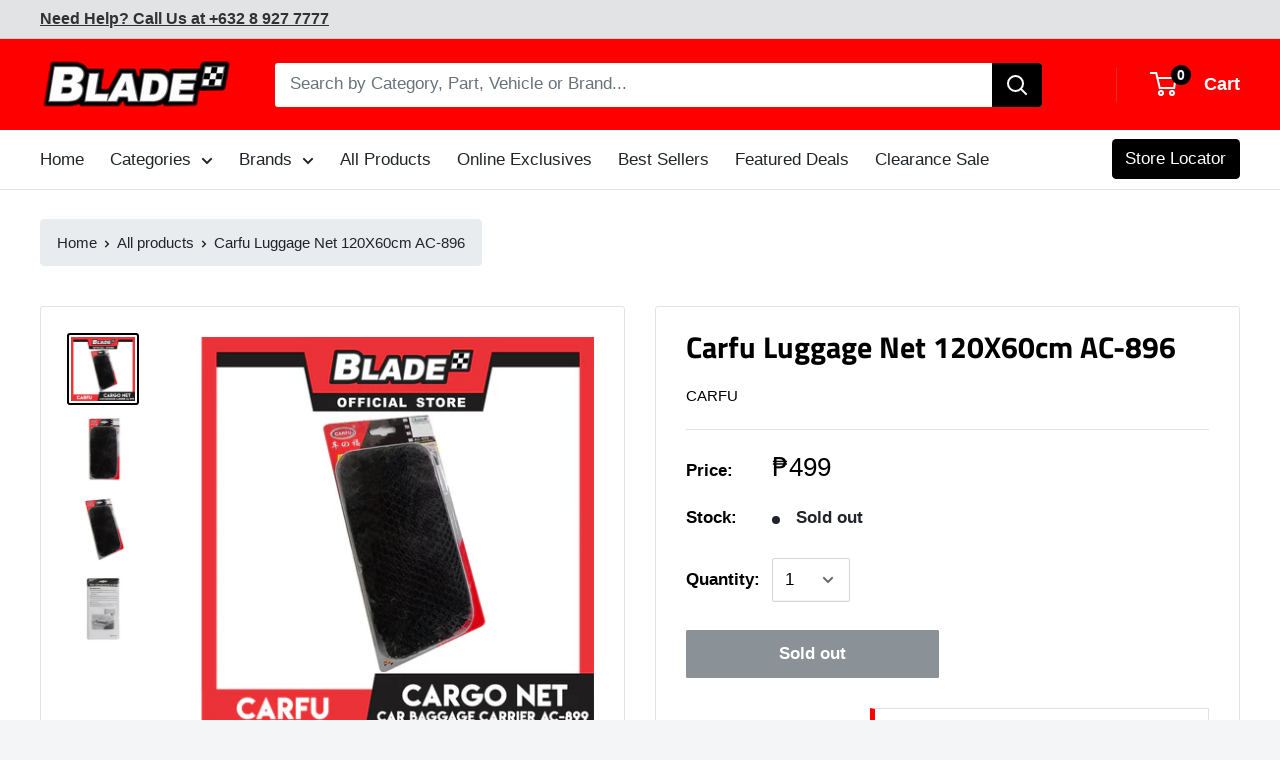

--- FILE ---
content_type: text/html; charset=utf-8
request_url: https://blade.ph/products/carfu-luggage-net-120x60cm-ac-896
body_size: 37953
content:
<!doctype html>

<html class="no-js" lang="en" fontify-lang="en">
  <head>
    <meta charset="utf-8"> 
    <meta http-equiv="X-UA-Compatible" content="IE=edge,chrome=1">
    <meta name="viewport" content="width=device-width, initial-scale=1.0, height=device-height, minimum-scale=1.0">
    <meta name="theme-color" content="#000000">
     
	<!--  Font Awesome  -->
    <script src="https://kit.fontawesome.com/f36e56de92.js" crossorigin="anonymous"></script><title>Carfu Luggage Net 120X60cm AC-896 &ndash; blade.ph
</title><meta name="description" content="FEATURES 1. This product is applicable to each kind of car baggage carrier to bind a baggage usage, namely convenient firm and beautiful. 2. The this product adoption nylon net rope manufacturing, then have good contractility. Again fast bind the baggage firm, namely enlargement you of use space and save you of preciou"><link rel="canonical" href="https://blade.ph/products/carfu-luggage-net-120x60cm-ac-896"><link rel="shortcut icon" href="//blade.ph/cdn/shop/files/512_512_32x32.png?v=1654071600" type="image/png"><link rel="preload" as="style" href="//blade.ph/cdn/shop/t/17/assets/theme.scss.css?v=130800960172668354951765879722">

    <meta property="og:type" content="product">
  <meta property="og:title" content="Carfu Luggage Net 120X60cm AC-896"><meta property="og:image" content="http://blade.ph/cdn/shop/products/CARGONET_1024x.jpg?v=1597194481">
    <meta property="og:image:secure_url" content="https://blade.ph/cdn/shop/products/CARGONET_1024x.jpg?v=1597194481"><meta property="og:image" content="http://blade.ph/cdn/shop/products/CARFU_CARGO_NET_2_1024x.jpg?v=1597194481">
    <meta property="og:image:secure_url" content="https://blade.ph/cdn/shop/products/CARFU_CARGO_NET_2_1024x.jpg?v=1597194481"><meta property="og:image" content="http://blade.ph/cdn/shop/products/CARFU_CARGO_NET_1_1024x.jpg?v=1597194481">
    <meta property="og:image:secure_url" content="https://blade.ph/cdn/shop/products/CARFU_CARGO_NET_1_1024x.jpg?v=1597194481"><meta property="product:price:amount" content="499.00">
  <meta property="product:price:currency" content="PHP"><meta property="og:description" content="FEATURES 1. This product is applicable to each kind of car baggage carrier to bind a baggage usage, namely convenient firm and beautiful. 2. The this product adoption nylon net rope manufacturing, then have good contractility. Again fast bind the baggage firm, namely enlargement you of use space and save you of preciou"><meta property="og:url" content="https://blade.ph/products/carfu-luggage-net-120x60cm-ac-896">
<meta property="og:site_name" content="blade.ph"><meta name="twitter:card" content="summary"><meta name="twitter:title" content="Carfu Luggage Net 120X60cm AC-896">
  <meta name="twitter:description" content="FEATURES
1. This product is applicable to each kind of car baggage carrier to bind a baggage usage, namely convenient firm and beautiful.
2. The this product adoption nylon net rope manufacturing, then have good contractility. Again fast bind the baggage firm, namely enlargement you of use space and save you of precious time. 
3. The function keeping car crest from baggage to shed off, the companion your bon voyage, have a good trip!

Size: 130X260mm
Convenient firm and beautiful
Nylon net
">
  <meta name="twitter:image" content="https://blade.ph/cdn/shop/products/CARGONET_600x600_crop_center.jpg?v=1597194481">
<link rel="preconnect" href="//fonts.shopifycdn.com">
    <link rel="dns-prefetch" href="//productreviews.shopifycdn.com">
    <link rel="dns-prefetch" href="//maps.googleapis.com">
    <link rel="dns-prefetch" href="//maps.gstatic.com">

    <script>window.performance && window.performance.mark && window.performance.mark('shopify.content_for_header.start');</script><meta name="google-site-verification" content="OF5pJTiVKglSH8VQUV1GJz3BNywcZjoCt4gYsT0ycvo">
<meta name="facebook-domain-verification" content="ctkxq5n0wo36696eusz8sh5w9vt3d5">
<meta id="shopify-digital-wallet" name="shopify-digital-wallet" content="/5951193177/digital_wallets/dialog">
<link rel="alternate" type="application/json+oembed" href="https://blade.ph/products/carfu-luggage-net-120x60cm-ac-896.oembed">
<script async="async" src="/checkouts/internal/preloads.js?locale=en-PH"></script>
<script id="shopify-features" type="application/json">{"accessToken":"205d09aea81d467b81605dd6e1acfae9","betas":["rich-media-storefront-analytics"],"domain":"blade.ph","predictiveSearch":true,"shopId":5951193177,"locale":"en"}</script>
<script>var Shopify = Shopify || {};
Shopify.shop = "blade-ph.myshopify.com";
Shopify.locale = "en";
Shopify.currency = {"active":"PHP","rate":"1.0"};
Shopify.country = "PH";
Shopify.theme = {"name":"Blade.ph v3","id":116524384409,"schema_name":"Warehouse","schema_version":"1.3.1","theme_store_id":null,"role":"main"};
Shopify.theme.handle = "null";
Shopify.theme.style = {"id":null,"handle":null};
Shopify.cdnHost = "blade.ph/cdn";
Shopify.routes = Shopify.routes || {};
Shopify.routes.root = "/";</script>
<script type="module">!function(o){(o.Shopify=o.Shopify||{}).modules=!0}(window);</script>
<script>!function(o){function n(){var o=[];function n(){o.push(Array.prototype.slice.apply(arguments))}return n.q=o,n}var t=o.Shopify=o.Shopify||{};t.loadFeatures=n(),t.autoloadFeatures=n()}(window);</script>
<script id="shop-js-analytics" type="application/json">{"pageType":"product"}</script>
<script defer="defer" async type="module" src="//blade.ph/cdn/shopifycloud/shop-js/modules/v2/client.init-shop-cart-sync_C5BV16lS.en.esm.js"></script>
<script defer="defer" async type="module" src="//blade.ph/cdn/shopifycloud/shop-js/modules/v2/chunk.common_CygWptCX.esm.js"></script>
<script type="module">
  await import("//blade.ph/cdn/shopifycloud/shop-js/modules/v2/client.init-shop-cart-sync_C5BV16lS.en.esm.js");
await import("//blade.ph/cdn/shopifycloud/shop-js/modules/v2/chunk.common_CygWptCX.esm.js");

  window.Shopify.SignInWithShop?.initShopCartSync?.({"fedCMEnabled":true,"windoidEnabled":true});

</script>
<script>(function() {
  var isLoaded = false;
  function asyncLoad() {
    if (isLoaded) return;
    isLoaded = true;
    var urls = ["https:\/\/static.dla.group\/dm-timer.js?shop=blade-ph.myshopify.com"];
    for (var i = 0; i < urls.length; i++) {
      var s = document.createElement('script');
      s.type = 'text/javascript';
      s.async = true;
      s.src = urls[i];
      var x = document.getElementsByTagName('script')[0];
      x.parentNode.insertBefore(s, x);
    }
  };
  if(window.attachEvent) {
    window.attachEvent('onload', asyncLoad);
  } else {
    window.addEventListener('load', asyncLoad, false);
  }
})();</script>
<script id="__st">var __st={"a":5951193177,"offset":28800,"reqid":"0f28311a-33ec-4231-8441-c4b7d374b4a0-1768633382","pageurl":"blade.ph\/products\/carfu-luggage-net-120x60cm-ac-896","u":"aacbe7cfb821","p":"product","rtyp":"product","rid":4560207151194};</script>
<script>window.ShopifyPaypalV4VisibilityTracking = true;</script>
<script id="captcha-bootstrap">!function(){'use strict';const t='contact',e='account',n='new_comment',o=[[t,t],['blogs',n],['comments',n],[t,'customer']],c=[[e,'customer_login'],[e,'guest_login'],[e,'recover_customer_password'],[e,'create_customer']],r=t=>t.map((([t,e])=>`form[action*='/${t}']:not([data-nocaptcha='true']) input[name='form_type'][value='${e}']`)).join(','),a=t=>()=>t?[...document.querySelectorAll(t)].map((t=>t.form)):[];function s(){const t=[...o],e=r(t);return a(e)}const i='password',u='form_key',d=['recaptcha-v3-token','g-recaptcha-response','h-captcha-response',i],f=()=>{try{return window.sessionStorage}catch{return}},m='__shopify_v',_=t=>t.elements[u];function p(t,e,n=!1){try{const o=window.sessionStorage,c=JSON.parse(o.getItem(e)),{data:r}=function(t){const{data:e,action:n}=t;return t[m]||n?{data:e,action:n}:{data:t,action:n}}(c);for(const[e,n]of Object.entries(r))t.elements[e]&&(t.elements[e].value=n);n&&o.removeItem(e)}catch(o){console.error('form repopulation failed',{error:o})}}const l='form_type',E='cptcha';function T(t){t.dataset[E]=!0}const w=window,h=w.document,L='Shopify',v='ce_forms',y='captcha';let A=!1;((t,e)=>{const n=(g='f06e6c50-85a8-45c8-87d0-21a2b65856fe',I='https://cdn.shopify.com/shopifycloud/storefront-forms-hcaptcha/ce_storefront_forms_captcha_hcaptcha.v1.5.2.iife.js',D={infoText:'Protected by hCaptcha',privacyText:'Privacy',termsText:'Terms'},(t,e,n)=>{const o=w[L][v],c=o.bindForm;if(c)return c(t,g,e,D).then(n);var r;o.q.push([[t,g,e,D],n]),r=I,A||(h.body.append(Object.assign(h.createElement('script'),{id:'captcha-provider',async:!0,src:r})),A=!0)});var g,I,D;w[L]=w[L]||{},w[L][v]=w[L][v]||{},w[L][v].q=[],w[L][y]=w[L][y]||{},w[L][y].protect=function(t,e){n(t,void 0,e),T(t)},Object.freeze(w[L][y]),function(t,e,n,w,h,L){const[v,y,A,g]=function(t,e,n){const i=e?o:[],u=t?c:[],d=[...i,...u],f=r(d),m=r(i),_=r(d.filter((([t,e])=>n.includes(e))));return[a(f),a(m),a(_),s()]}(w,h,L),I=t=>{const e=t.target;return e instanceof HTMLFormElement?e:e&&e.form},D=t=>v().includes(t);t.addEventListener('submit',(t=>{const e=I(t);if(!e)return;const n=D(e)&&!e.dataset.hcaptchaBound&&!e.dataset.recaptchaBound,o=_(e),c=g().includes(e)&&(!o||!o.value);(n||c)&&t.preventDefault(),c&&!n&&(function(t){try{if(!f())return;!function(t){const e=f();if(!e)return;const n=_(t);if(!n)return;const o=n.value;o&&e.removeItem(o)}(t);const e=Array.from(Array(32),(()=>Math.random().toString(36)[2])).join('');!function(t,e){_(t)||t.append(Object.assign(document.createElement('input'),{type:'hidden',name:u})),t.elements[u].value=e}(t,e),function(t,e){const n=f();if(!n)return;const o=[...t.querySelectorAll(`input[type='${i}']`)].map((({name:t})=>t)),c=[...d,...o],r={};for(const[a,s]of new FormData(t).entries())c.includes(a)||(r[a]=s);n.setItem(e,JSON.stringify({[m]:1,action:t.action,data:r}))}(t,e)}catch(e){console.error('failed to persist form',e)}}(e),e.submit())}));const S=(t,e)=>{t&&!t.dataset[E]&&(n(t,e.some((e=>e===t))),T(t))};for(const o of['focusin','change'])t.addEventListener(o,(t=>{const e=I(t);D(e)&&S(e,y())}));const B=e.get('form_key'),M=e.get(l),P=B&&M;t.addEventListener('DOMContentLoaded',(()=>{const t=y();if(P)for(const e of t)e.elements[l].value===M&&p(e,B);[...new Set([...A(),...v().filter((t=>'true'===t.dataset.shopifyCaptcha))])].forEach((e=>S(e,t)))}))}(h,new URLSearchParams(w.location.search),n,t,e,['guest_login'])})(!0,!1)}();</script>
<script integrity="sha256-4kQ18oKyAcykRKYeNunJcIwy7WH5gtpwJnB7kiuLZ1E=" data-source-attribution="shopify.loadfeatures" defer="defer" src="//blade.ph/cdn/shopifycloud/storefront/assets/storefront/load_feature-a0a9edcb.js" crossorigin="anonymous"></script>
<script data-source-attribution="shopify.dynamic_checkout.dynamic.init">var Shopify=Shopify||{};Shopify.PaymentButton=Shopify.PaymentButton||{isStorefrontPortableWallets:!0,init:function(){window.Shopify.PaymentButton.init=function(){};var t=document.createElement("script");t.src="https://blade.ph/cdn/shopifycloud/portable-wallets/latest/portable-wallets.en.js",t.type="module",document.head.appendChild(t)}};
</script>
<script data-source-attribution="shopify.dynamic_checkout.buyer_consent">
  function portableWalletsHideBuyerConsent(e){var t=document.getElementById("shopify-buyer-consent"),n=document.getElementById("shopify-subscription-policy-button");t&&n&&(t.classList.add("hidden"),t.setAttribute("aria-hidden","true"),n.removeEventListener("click",e))}function portableWalletsShowBuyerConsent(e){var t=document.getElementById("shopify-buyer-consent"),n=document.getElementById("shopify-subscription-policy-button");t&&n&&(t.classList.remove("hidden"),t.removeAttribute("aria-hidden"),n.addEventListener("click",e))}window.Shopify?.PaymentButton&&(window.Shopify.PaymentButton.hideBuyerConsent=portableWalletsHideBuyerConsent,window.Shopify.PaymentButton.showBuyerConsent=portableWalletsShowBuyerConsent);
</script>
<script>
  function portableWalletsCleanup(e){e&&e.src&&console.error("Failed to load portable wallets script "+e.src);var t=document.querySelectorAll("shopify-accelerated-checkout .shopify-payment-button__skeleton, shopify-accelerated-checkout-cart .wallet-cart-button__skeleton"),e=document.getElementById("shopify-buyer-consent");for(let e=0;e<t.length;e++)t[e].remove();e&&e.remove()}function portableWalletsNotLoadedAsModule(e){e instanceof ErrorEvent&&"string"==typeof e.message&&e.message.includes("import.meta")&&"string"==typeof e.filename&&e.filename.includes("portable-wallets")&&(window.removeEventListener("error",portableWalletsNotLoadedAsModule),window.Shopify.PaymentButton.failedToLoad=e,"loading"===document.readyState?document.addEventListener("DOMContentLoaded",window.Shopify.PaymentButton.init):window.Shopify.PaymentButton.init())}window.addEventListener("error",portableWalletsNotLoadedAsModule);
</script>

<script type="module" src="https://blade.ph/cdn/shopifycloud/portable-wallets/latest/portable-wallets.en.js" onError="portableWalletsCleanup(this)" crossorigin="anonymous"></script>
<script nomodule>
  document.addEventListener("DOMContentLoaded", portableWalletsCleanup);
</script>

<link id="shopify-accelerated-checkout-styles" rel="stylesheet" media="screen" href="https://blade.ph/cdn/shopifycloud/portable-wallets/latest/accelerated-checkout-backwards-compat.css" crossorigin="anonymous">
<style id="shopify-accelerated-checkout-cart">
        #shopify-buyer-consent {
  margin-top: 1em;
  display: inline-block;
  width: 100%;
}

#shopify-buyer-consent.hidden {
  display: none;
}

#shopify-subscription-policy-button {
  background: none;
  border: none;
  padding: 0;
  text-decoration: underline;
  font-size: inherit;
  cursor: pointer;
}

#shopify-subscription-policy-button::before {
  box-shadow: none;
}

      </style>

<script>window.performance && window.performance.mark && window.performance.mark('shopify.content_for_header.end');</script>  <style type="text/css" id="nitro-fontify" >
</style>


    
  <script type="application/ld+json">
  {
    "@context": "http://schema.org",
    "@type": "Product",
    "offers": [{
          "@type": "Offer",
          "name": "Default Title",
          "availability":"https://schema.org/OutOfStock",
          "price": "499.00",
          "priceCurrency": "PHP",
          "priceValidUntil": "2026-01-27","sku": "2002030037986","url": "//products/carfu-luggage-net-120x60cm-ac-896?variant=31893297332314"
        }
],
      "mpn": "2002030037986-3bb4e1b984",
      "productId": "2002030037986-3bb4e1b984",

    "brand": {
      "name": "carfu"
    },
    "name": "Carfu Luggage Net 120X60cm AC-896",
    "description": "FEATURES\n1. This product is applicable to each kind of car baggage carrier to bind a baggage usage, namely convenient firm and beautiful.\n2. The this product adoption nylon net rope manufacturing, then have good contractility. Again fast bind the baggage firm, namely enlargement you of use space and save you of precious time. \n3. The function keeping car crest from baggage to shed off, the companion your bon voyage, have a good trip!\n\nSize: 130X260mm\nConvenient firm and beautiful\nNylon net\n",
    "category": "Consoles \u0026 Organizers",
    "url": "//products/carfu-luggage-net-120x60cm-ac-896",
    "sku": "2002030037986",
    "image": {
      "@type": "ImageObject",
      "url": "https://blade.ph/cdn/shop/products/CARGONET_1024x.jpg?v=1597194481",
      "image": "https://blade.ph/cdn/shop/products/CARGONET_1024x.jpg?v=1597194481",
      "name": "Carfu Luggage Net 120X60cm AC-896",
      "width": "1024",
      "height": "1024"
    }
  }
  </script>


    <script>
      // This allows to expose several variables to the global scope, to be used in scripts
      window.theme = {
        template: "product",
        localeRootUrl: '',
        shopCurrency: "PHP",
        cartCount: 0,
        customerId: null,
        moneyFormat: "₱{{amount}}",
        moneyWithCurrencyFormat: "₱{{amount}} PHP",
        useNativeMultiCurrency: false,
        currencyConversionEnabled: false,
        currencyConversionMoneyFormat: "money_format",
        currencyConversionRoundAmounts: false,
        showDiscount: true,
        discountMode: "saving",
        searchMode: "product",
        cartType: "page"
      };

      window.languages = {
        collectionOnSaleLabel: "Save {{savings}}",
        productFormUnavailable: "Unavailable",
        productFormAddToCart: "Add to cart",
        productFormSoldOut: "Sold out",
        shippingEstimatorNoResults: "No shipping could be found for your address.",
        shippingEstimatorOneResult: "There is one shipping rate for your address:",
        shippingEstimatorMultipleResults: "There are {{count}} shipping rates for your address:",
        shippingEstimatorErrors: "There are some errors:"
      };

      window.lazySizesConfig = {
        loadHidden: false,
        hFac: 0.8,
        expFactor: 3,
        customMedia: {
          '--phone': '(max-width: 640px)',
          '--tablet': '(min-width: 641px) and (max-width: 1023px)',
          '--lap': '(min-width: 1024px)'
        }
      };

      document.documentElement.className = document.documentElement.className.replace('no-js', 'js');

      // This code is done to force reload the page when the back button is hit (which allows to fix stale data on cart, for instance)
      if (performance.navigation.type === 2) {
        location.reload(true);
      }
    </script>

    <script src="//blade.ph/cdn/shop/t/17/assets/lazysizes.min.js?v=38423348123636194381607616221" async></script>

    
<script src="//polyfill-fastly.net/v3/polyfill.min.js?unknown=polyfill&features=fetch,Element.prototype.closest,Element.prototype.matches,Element.prototype.remove,Element.prototype.classList,Array.prototype.includes,Array.prototype.fill,String.prototype.includes,String.prototype.padStart,Object.assign,CustomEvent,Intl,URL,DOMTokenList,IntersectionObserver,IntersectionObserverEntry" defer></script>
    <script src="//blade.ph/cdn/shop/t/17/assets/libs.min.js?v=36629197183099365621607616222" defer></script>
    <script src="//blade.ph/cdn/shop/t/17/assets/theme.min.js?v=160968746880179939591607616226" defer></script>
    <script src="//blade.ph/cdn/shop/t/17/assets/custom.js?v=70848512090809728191607616215" defer></script>
    
    <link rel="stylesheet" href="https://cdn.jsdelivr.net/npm/bootstrap@4.5.3/dist/css/bootstrap.min.css" integrity="sha384-TX8t27EcRE3e/ihU7zmQxVncDAy5uIKz4rEkgIXeMed4M0jlfIDPvg6uqKI2xXr2" crossorigin="anonymous">

    <link rel="stylesheet" href="//blade.ph/cdn/shop/t/17/assets/theme.scss.css?v=130800960172668354951765879722">
  <!-- BEGIN app block: shopify://apps/klaviyo-email-marketing-sms/blocks/klaviyo-onsite-embed/2632fe16-c075-4321-a88b-50b567f42507 -->












  <script async src="https://static.klaviyo.com/onsite/js/Viuu2z/klaviyo.js?company_id=Viuu2z"></script>
  <script>!function(){if(!window.klaviyo){window._klOnsite=window._klOnsite||[];try{window.klaviyo=new Proxy({},{get:function(n,i){return"push"===i?function(){var n;(n=window._klOnsite).push.apply(n,arguments)}:function(){for(var n=arguments.length,o=new Array(n),w=0;w<n;w++)o[w]=arguments[w];var t="function"==typeof o[o.length-1]?o.pop():void 0,e=new Promise((function(n){window._klOnsite.push([i].concat(o,[function(i){t&&t(i),n(i)}]))}));return e}}})}catch(n){window.klaviyo=window.klaviyo||[],window.klaviyo.push=function(){var n;(n=window._klOnsite).push.apply(n,arguments)}}}}();</script>

  
    <script id="viewed_product">
      if (item == null) {
        var _learnq = _learnq || [];

        var MetafieldReviews = null
        var MetafieldYotpoRating = null
        var MetafieldYotpoCount = null
        var MetafieldLooxRating = null
        var MetafieldLooxCount = null
        var okendoProduct = null
        var okendoProductReviewCount = null
        var okendoProductReviewAverageValue = null
        try {
          // The following fields are used for Customer Hub recently viewed in order to add reviews.
          // This information is not part of __kla_viewed. Instead, it is part of __kla_viewed_reviewed_items
          MetafieldReviews = {};
          MetafieldYotpoRating = null
          MetafieldYotpoCount = null
          MetafieldLooxRating = null
          MetafieldLooxCount = null

          okendoProduct = null
          // If the okendo metafield is not legacy, it will error, which then requires the new json formatted data
          if (okendoProduct && 'error' in okendoProduct) {
            okendoProduct = null
          }
          okendoProductReviewCount = okendoProduct ? okendoProduct.reviewCount : null
          okendoProductReviewAverageValue = okendoProduct ? okendoProduct.reviewAverageValue : null
        } catch (error) {
          console.error('Error in Klaviyo onsite reviews tracking:', error);
        }

        var item = {
          Name: "Carfu Luggage Net 120X60cm AC-896",
          ProductID: 4560207151194,
          Categories: ["Consoles \u0026 Organizers","Storage \u0026 Organization"],
          ImageURL: "https://blade.ph/cdn/shop/products/CARGONET_grande.jpg?v=1597194481",
          URL: "https://blade.ph/products/carfu-luggage-net-120x60cm-ac-896",
          Brand: "carfu",
          Price: "₱499.00",
          Value: "499.00",
          CompareAtPrice: "₱0.00"
        };
        _learnq.push(['track', 'Viewed Product', item]);
        _learnq.push(['trackViewedItem', {
          Title: item.Name,
          ItemId: item.ProductID,
          Categories: item.Categories,
          ImageUrl: item.ImageURL,
          Url: item.URL,
          Metadata: {
            Brand: item.Brand,
            Price: item.Price,
            Value: item.Value,
            CompareAtPrice: item.CompareAtPrice
          },
          metafields:{
            reviews: MetafieldReviews,
            yotpo:{
              rating: MetafieldYotpoRating,
              count: MetafieldYotpoCount,
            },
            loox:{
              rating: MetafieldLooxRating,
              count: MetafieldLooxCount,
            },
            okendo: {
              rating: okendoProductReviewAverageValue,
              count: okendoProductReviewCount,
            }
          }
        }]);
      }
    </script>
  




  <script>
    window.klaviyoReviewsProductDesignMode = false
  </script>







<!-- END app block --><link href="https://monorail-edge.shopifysvc.com" rel="dns-prefetch">
<script>(function(){if ("sendBeacon" in navigator && "performance" in window) {try {var session_token_from_headers = performance.getEntriesByType('navigation')[0].serverTiming.find(x => x.name == '_s').description;} catch {var session_token_from_headers = undefined;}var session_cookie_matches = document.cookie.match(/_shopify_s=([^;]*)/);var session_token_from_cookie = session_cookie_matches && session_cookie_matches.length === 2 ? session_cookie_matches[1] : "";var session_token = session_token_from_headers || session_token_from_cookie || "";function handle_abandonment_event(e) {var entries = performance.getEntries().filter(function(entry) {return /monorail-edge.shopifysvc.com/.test(entry.name);});if (!window.abandonment_tracked && entries.length === 0) {window.abandonment_tracked = true;var currentMs = Date.now();var navigation_start = performance.timing.navigationStart;var payload = {shop_id: 5951193177,url: window.location.href,navigation_start,duration: currentMs - navigation_start,session_token,page_type: "product"};window.navigator.sendBeacon("https://monorail-edge.shopifysvc.com/v1/produce", JSON.stringify({schema_id: "online_store_buyer_site_abandonment/1.1",payload: payload,metadata: {event_created_at_ms: currentMs,event_sent_at_ms: currentMs}}));}}window.addEventListener('pagehide', handle_abandonment_event);}}());</script>
<script id="web-pixels-manager-setup">(function e(e,d,r,n,o){if(void 0===o&&(o={}),!Boolean(null===(a=null===(i=window.Shopify)||void 0===i?void 0:i.analytics)||void 0===a?void 0:a.replayQueue)){var i,a;window.Shopify=window.Shopify||{};var t=window.Shopify;t.analytics=t.analytics||{};var s=t.analytics;s.replayQueue=[],s.publish=function(e,d,r){return s.replayQueue.push([e,d,r]),!0};try{self.performance.mark("wpm:start")}catch(e){}var l=function(){var e={modern:/Edge?\/(1{2}[4-9]|1[2-9]\d|[2-9]\d{2}|\d{4,})\.\d+(\.\d+|)|Firefox\/(1{2}[4-9]|1[2-9]\d|[2-9]\d{2}|\d{4,})\.\d+(\.\d+|)|Chrom(ium|e)\/(9{2}|\d{3,})\.\d+(\.\d+|)|(Maci|X1{2}).+ Version\/(15\.\d+|(1[6-9]|[2-9]\d|\d{3,})\.\d+)([,.]\d+|)( \(\w+\)|)( Mobile\/\w+|) Safari\/|Chrome.+OPR\/(9{2}|\d{3,})\.\d+\.\d+|(CPU[ +]OS|iPhone[ +]OS|CPU[ +]iPhone|CPU IPhone OS|CPU iPad OS)[ +]+(15[._]\d+|(1[6-9]|[2-9]\d|\d{3,})[._]\d+)([._]\d+|)|Android:?[ /-](13[3-9]|1[4-9]\d|[2-9]\d{2}|\d{4,})(\.\d+|)(\.\d+|)|Android.+Firefox\/(13[5-9]|1[4-9]\d|[2-9]\d{2}|\d{4,})\.\d+(\.\d+|)|Android.+Chrom(ium|e)\/(13[3-9]|1[4-9]\d|[2-9]\d{2}|\d{4,})\.\d+(\.\d+|)|SamsungBrowser\/([2-9]\d|\d{3,})\.\d+/,legacy:/Edge?\/(1[6-9]|[2-9]\d|\d{3,})\.\d+(\.\d+|)|Firefox\/(5[4-9]|[6-9]\d|\d{3,})\.\d+(\.\d+|)|Chrom(ium|e)\/(5[1-9]|[6-9]\d|\d{3,})\.\d+(\.\d+|)([\d.]+$|.*Safari\/(?![\d.]+ Edge\/[\d.]+$))|(Maci|X1{2}).+ Version\/(10\.\d+|(1[1-9]|[2-9]\d|\d{3,})\.\d+)([,.]\d+|)( \(\w+\)|)( Mobile\/\w+|) Safari\/|Chrome.+OPR\/(3[89]|[4-9]\d|\d{3,})\.\d+\.\d+|(CPU[ +]OS|iPhone[ +]OS|CPU[ +]iPhone|CPU IPhone OS|CPU iPad OS)[ +]+(10[._]\d+|(1[1-9]|[2-9]\d|\d{3,})[._]\d+)([._]\d+|)|Android:?[ /-](13[3-9]|1[4-9]\d|[2-9]\d{2}|\d{4,})(\.\d+|)(\.\d+|)|Mobile Safari.+OPR\/([89]\d|\d{3,})\.\d+\.\d+|Android.+Firefox\/(13[5-9]|1[4-9]\d|[2-9]\d{2}|\d{4,})\.\d+(\.\d+|)|Android.+Chrom(ium|e)\/(13[3-9]|1[4-9]\d|[2-9]\d{2}|\d{4,})\.\d+(\.\d+|)|Android.+(UC? ?Browser|UCWEB|U3)[ /]?(15\.([5-9]|\d{2,})|(1[6-9]|[2-9]\d|\d{3,})\.\d+)\.\d+|SamsungBrowser\/(5\.\d+|([6-9]|\d{2,})\.\d+)|Android.+MQ{2}Browser\/(14(\.(9|\d{2,})|)|(1[5-9]|[2-9]\d|\d{3,})(\.\d+|))(\.\d+|)|K[Aa][Ii]OS\/(3\.\d+|([4-9]|\d{2,})\.\d+)(\.\d+|)/},d=e.modern,r=e.legacy,n=navigator.userAgent;return n.match(d)?"modern":n.match(r)?"legacy":"unknown"}(),u="modern"===l?"modern":"legacy",c=(null!=n?n:{modern:"",legacy:""})[u],f=function(e){return[e.baseUrl,"/wpm","/b",e.hashVersion,"modern"===e.buildTarget?"m":"l",".js"].join("")}({baseUrl:d,hashVersion:r,buildTarget:u}),m=function(e){var d=e.version,r=e.bundleTarget,n=e.surface,o=e.pageUrl,i=e.monorailEndpoint;return{emit:function(e){var a=e.status,t=e.errorMsg,s=(new Date).getTime(),l=JSON.stringify({metadata:{event_sent_at_ms:s},events:[{schema_id:"web_pixels_manager_load/3.1",payload:{version:d,bundle_target:r,page_url:o,status:a,surface:n,error_msg:t},metadata:{event_created_at_ms:s}}]});if(!i)return console&&console.warn&&console.warn("[Web Pixels Manager] No Monorail endpoint provided, skipping logging."),!1;try{return self.navigator.sendBeacon.bind(self.navigator)(i,l)}catch(e){}var u=new XMLHttpRequest;try{return u.open("POST",i,!0),u.setRequestHeader("Content-Type","text/plain"),u.send(l),!0}catch(e){return console&&console.warn&&console.warn("[Web Pixels Manager] Got an unhandled error while logging to Monorail."),!1}}}}({version:r,bundleTarget:l,surface:e.surface,pageUrl:self.location.href,monorailEndpoint:e.monorailEndpoint});try{o.browserTarget=l,function(e){var d=e.src,r=e.async,n=void 0===r||r,o=e.onload,i=e.onerror,a=e.sri,t=e.scriptDataAttributes,s=void 0===t?{}:t,l=document.createElement("script"),u=document.querySelector("head"),c=document.querySelector("body");if(l.async=n,l.src=d,a&&(l.integrity=a,l.crossOrigin="anonymous"),s)for(var f in s)if(Object.prototype.hasOwnProperty.call(s,f))try{l.dataset[f]=s[f]}catch(e){}if(o&&l.addEventListener("load",o),i&&l.addEventListener("error",i),u)u.appendChild(l);else{if(!c)throw new Error("Did not find a head or body element to append the script");c.appendChild(l)}}({src:f,async:!0,onload:function(){if(!function(){var e,d;return Boolean(null===(d=null===(e=window.Shopify)||void 0===e?void 0:e.analytics)||void 0===d?void 0:d.initialized)}()){var d=window.webPixelsManager.init(e)||void 0;if(d){var r=window.Shopify.analytics;r.replayQueue.forEach((function(e){var r=e[0],n=e[1],o=e[2];d.publishCustomEvent(r,n,o)})),r.replayQueue=[],r.publish=d.publishCustomEvent,r.visitor=d.visitor,r.initialized=!0}}},onerror:function(){return m.emit({status:"failed",errorMsg:"".concat(f," has failed to load")})},sri:function(e){var d=/^sha384-[A-Za-z0-9+/=]+$/;return"string"==typeof e&&d.test(e)}(c)?c:"",scriptDataAttributes:o}),m.emit({status:"loading"})}catch(e){m.emit({status:"failed",errorMsg:(null==e?void 0:e.message)||"Unknown error"})}}})({shopId: 5951193177,storefrontBaseUrl: "https://blade.ph",extensionsBaseUrl: "https://extensions.shopifycdn.com/cdn/shopifycloud/web-pixels-manager",monorailEndpoint: "https://monorail-edge.shopifysvc.com/unstable/produce_batch",surface: "storefront-renderer",enabledBetaFlags: ["2dca8a86"],webPixelsConfigList: [{"id":"536346849","configuration":"{\"config\":\"{\\\"pixel_id\\\":\\\"GT-57354MH\\\",\\\"target_country\\\":\\\"PH\\\",\\\"gtag_events\\\":[{\\\"type\\\":\\\"purchase\\\",\\\"action_label\\\":\\\"MC-E24PFK5290\\\"},{\\\"type\\\":\\\"page_view\\\",\\\"action_label\\\":\\\"MC-E24PFK5290\\\"},{\\\"type\\\":\\\"view_item\\\",\\\"action_label\\\":\\\"MC-E24PFK5290\\\"}],\\\"enable_monitoring_mode\\\":false}\"}","eventPayloadVersion":"v1","runtimeContext":"OPEN","scriptVersion":"b2a88bafab3e21179ed38636efcd8a93","type":"APP","apiClientId":1780363,"privacyPurposes":[],"dataSharingAdjustments":{"protectedCustomerApprovalScopes":["read_customer_address","read_customer_email","read_customer_name","read_customer_personal_data","read_customer_phone"]}},{"id":"188940513","configuration":"{\"pixel_id\":\"1094286277966335\",\"pixel_type\":\"facebook_pixel\",\"metaapp_system_user_token\":\"-\"}","eventPayloadVersion":"v1","runtimeContext":"OPEN","scriptVersion":"ca16bc87fe92b6042fbaa3acc2fbdaa6","type":"APP","apiClientId":2329312,"privacyPurposes":["ANALYTICS","MARKETING","SALE_OF_DATA"],"dataSharingAdjustments":{"protectedCustomerApprovalScopes":["read_customer_address","read_customer_email","read_customer_name","read_customer_personal_data","read_customer_phone"]}},{"id":"58294497","eventPayloadVersion":"v1","runtimeContext":"LAX","scriptVersion":"1","type":"CUSTOM","privacyPurposes":["MARKETING"],"name":"Meta pixel (migrated)"},{"id":"67338465","eventPayloadVersion":"v1","runtimeContext":"LAX","scriptVersion":"1","type":"CUSTOM","privacyPurposes":["ANALYTICS"],"name":"Google Analytics tag (migrated)"},{"id":"shopify-app-pixel","configuration":"{}","eventPayloadVersion":"v1","runtimeContext":"STRICT","scriptVersion":"0450","apiClientId":"shopify-pixel","type":"APP","privacyPurposes":["ANALYTICS","MARKETING"]},{"id":"shopify-custom-pixel","eventPayloadVersion":"v1","runtimeContext":"LAX","scriptVersion":"0450","apiClientId":"shopify-pixel","type":"CUSTOM","privacyPurposes":["ANALYTICS","MARKETING"]}],isMerchantRequest: false,initData: {"shop":{"name":"blade.ph","paymentSettings":{"currencyCode":"PHP"},"myshopifyDomain":"blade-ph.myshopify.com","countryCode":"PH","storefrontUrl":"https:\/\/blade.ph"},"customer":null,"cart":null,"checkout":null,"productVariants":[{"price":{"amount":499.0,"currencyCode":"PHP"},"product":{"title":"Carfu Luggage Net 120X60cm AC-896","vendor":"carfu","id":"4560207151194","untranslatedTitle":"Carfu Luggage Net 120X60cm AC-896","url":"\/products\/carfu-luggage-net-120x60cm-ac-896","type":"Consoles \u0026 Organizers"},"id":"31893297332314","image":{"src":"\/\/blade.ph\/cdn\/shop\/products\/CARGONET.jpg?v=1597194481"},"sku":"2002030037986","title":"Default Title","untranslatedTitle":"Default Title"}],"purchasingCompany":null},},"https://blade.ph/cdn","fcfee988w5aeb613cpc8e4bc33m6693e112",{"modern":"","legacy":""},{"shopId":"5951193177","storefrontBaseUrl":"https:\/\/blade.ph","extensionBaseUrl":"https:\/\/extensions.shopifycdn.com\/cdn\/shopifycloud\/web-pixels-manager","surface":"storefront-renderer","enabledBetaFlags":"[\"2dca8a86\"]","isMerchantRequest":"false","hashVersion":"fcfee988w5aeb613cpc8e4bc33m6693e112","publish":"custom","events":"[[\"page_viewed\",{}],[\"product_viewed\",{\"productVariant\":{\"price\":{\"amount\":499.0,\"currencyCode\":\"PHP\"},\"product\":{\"title\":\"Carfu Luggage Net 120X60cm AC-896\",\"vendor\":\"carfu\",\"id\":\"4560207151194\",\"untranslatedTitle\":\"Carfu Luggage Net 120X60cm AC-896\",\"url\":\"\/products\/carfu-luggage-net-120x60cm-ac-896\",\"type\":\"Consoles \u0026 Organizers\"},\"id\":\"31893297332314\",\"image\":{\"src\":\"\/\/blade.ph\/cdn\/shop\/products\/CARGONET.jpg?v=1597194481\"},\"sku\":\"2002030037986\",\"title\":\"Default Title\",\"untranslatedTitle\":\"Default Title\"}}]]"});</script><script>
  window.ShopifyAnalytics = window.ShopifyAnalytics || {};
  window.ShopifyAnalytics.meta = window.ShopifyAnalytics.meta || {};
  window.ShopifyAnalytics.meta.currency = 'PHP';
  var meta = {"product":{"id":4560207151194,"gid":"gid:\/\/shopify\/Product\/4560207151194","vendor":"carfu","type":"Consoles \u0026 Organizers","handle":"carfu-luggage-net-120x60cm-ac-896","variants":[{"id":31893297332314,"price":49900,"name":"Carfu Luggage Net 120X60cm AC-896","public_title":null,"sku":"2002030037986"}],"remote":false},"page":{"pageType":"product","resourceType":"product","resourceId":4560207151194,"requestId":"0f28311a-33ec-4231-8441-c4b7d374b4a0-1768633382"}};
  for (var attr in meta) {
    window.ShopifyAnalytics.meta[attr] = meta[attr];
  }
</script>
<script class="analytics">
  (function () {
    var customDocumentWrite = function(content) {
      var jquery = null;

      if (window.jQuery) {
        jquery = window.jQuery;
      } else if (window.Checkout && window.Checkout.$) {
        jquery = window.Checkout.$;
      }

      if (jquery) {
        jquery('body').append(content);
      }
    };

    var hasLoggedConversion = function(token) {
      if (token) {
        return document.cookie.indexOf('loggedConversion=' + token) !== -1;
      }
      return false;
    }

    var setCookieIfConversion = function(token) {
      if (token) {
        var twoMonthsFromNow = new Date(Date.now());
        twoMonthsFromNow.setMonth(twoMonthsFromNow.getMonth() + 2);

        document.cookie = 'loggedConversion=' + token + '; expires=' + twoMonthsFromNow;
      }
    }

    var trekkie = window.ShopifyAnalytics.lib = window.trekkie = window.trekkie || [];
    if (trekkie.integrations) {
      return;
    }
    trekkie.methods = [
      'identify',
      'page',
      'ready',
      'track',
      'trackForm',
      'trackLink'
    ];
    trekkie.factory = function(method) {
      return function() {
        var args = Array.prototype.slice.call(arguments);
        args.unshift(method);
        trekkie.push(args);
        return trekkie;
      };
    };
    for (var i = 0; i < trekkie.methods.length; i++) {
      var key = trekkie.methods[i];
      trekkie[key] = trekkie.factory(key);
    }
    trekkie.load = function(config) {
      trekkie.config = config || {};
      trekkie.config.initialDocumentCookie = document.cookie;
      var first = document.getElementsByTagName('script')[0];
      var script = document.createElement('script');
      script.type = 'text/javascript';
      script.onerror = function(e) {
        var scriptFallback = document.createElement('script');
        scriptFallback.type = 'text/javascript';
        scriptFallback.onerror = function(error) {
                var Monorail = {
      produce: function produce(monorailDomain, schemaId, payload) {
        var currentMs = new Date().getTime();
        var event = {
          schema_id: schemaId,
          payload: payload,
          metadata: {
            event_created_at_ms: currentMs,
            event_sent_at_ms: currentMs
          }
        };
        return Monorail.sendRequest("https://" + monorailDomain + "/v1/produce", JSON.stringify(event));
      },
      sendRequest: function sendRequest(endpointUrl, payload) {
        // Try the sendBeacon API
        if (window && window.navigator && typeof window.navigator.sendBeacon === 'function' && typeof window.Blob === 'function' && !Monorail.isIos12()) {
          var blobData = new window.Blob([payload], {
            type: 'text/plain'
          });

          if (window.navigator.sendBeacon(endpointUrl, blobData)) {
            return true;
          } // sendBeacon was not successful

        } // XHR beacon

        var xhr = new XMLHttpRequest();

        try {
          xhr.open('POST', endpointUrl);
          xhr.setRequestHeader('Content-Type', 'text/plain');
          xhr.send(payload);
        } catch (e) {
          console.log(e);
        }

        return false;
      },
      isIos12: function isIos12() {
        return window.navigator.userAgent.lastIndexOf('iPhone; CPU iPhone OS 12_') !== -1 || window.navigator.userAgent.lastIndexOf('iPad; CPU OS 12_') !== -1;
      }
    };
    Monorail.produce('monorail-edge.shopifysvc.com',
      'trekkie_storefront_load_errors/1.1',
      {shop_id: 5951193177,
      theme_id: 116524384409,
      app_name: "storefront",
      context_url: window.location.href,
      source_url: "//blade.ph/cdn/s/trekkie.storefront.cd680fe47e6c39ca5d5df5f0a32d569bc48c0f27.min.js"});

        };
        scriptFallback.async = true;
        scriptFallback.src = '//blade.ph/cdn/s/trekkie.storefront.cd680fe47e6c39ca5d5df5f0a32d569bc48c0f27.min.js';
        first.parentNode.insertBefore(scriptFallback, first);
      };
      script.async = true;
      script.src = '//blade.ph/cdn/s/trekkie.storefront.cd680fe47e6c39ca5d5df5f0a32d569bc48c0f27.min.js';
      first.parentNode.insertBefore(script, first);
    };
    trekkie.load(
      {"Trekkie":{"appName":"storefront","development":false,"defaultAttributes":{"shopId":5951193177,"isMerchantRequest":null,"themeId":116524384409,"themeCityHash":"4093648086367573762","contentLanguage":"en","currency":"PHP","eventMetadataId":"57516e6d-7fc9-4071-a119-5f6430697d70"},"isServerSideCookieWritingEnabled":true,"monorailRegion":"shop_domain","enabledBetaFlags":["65f19447"]},"Session Attribution":{},"S2S":{"facebookCapiEnabled":true,"source":"trekkie-storefront-renderer","apiClientId":580111}}
    );

    var loaded = false;
    trekkie.ready(function() {
      if (loaded) return;
      loaded = true;

      window.ShopifyAnalytics.lib = window.trekkie;

      var originalDocumentWrite = document.write;
      document.write = customDocumentWrite;
      try { window.ShopifyAnalytics.merchantGoogleAnalytics.call(this); } catch(error) {};
      document.write = originalDocumentWrite;

      window.ShopifyAnalytics.lib.page(null,{"pageType":"product","resourceType":"product","resourceId":4560207151194,"requestId":"0f28311a-33ec-4231-8441-c4b7d374b4a0-1768633382","shopifyEmitted":true});

      var match = window.location.pathname.match(/checkouts\/(.+)\/(thank_you|post_purchase)/)
      var token = match? match[1]: undefined;
      if (!hasLoggedConversion(token)) {
        setCookieIfConversion(token);
        window.ShopifyAnalytics.lib.track("Viewed Product",{"currency":"PHP","variantId":31893297332314,"productId":4560207151194,"productGid":"gid:\/\/shopify\/Product\/4560207151194","name":"Carfu Luggage Net 120X60cm AC-896","price":"499.00","sku":"2002030037986","brand":"carfu","variant":null,"category":"Consoles \u0026 Organizers","nonInteraction":true,"remote":false},undefined,undefined,{"shopifyEmitted":true});
      window.ShopifyAnalytics.lib.track("monorail:\/\/trekkie_storefront_viewed_product\/1.1",{"currency":"PHP","variantId":31893297332314,"productId":4560207151194,"productGid":"gid:\/\/shopify\/Product\/4560207151194","name":"Carfu Luggage Net 120X60cm AC-896","price":"499.00","sku":"2002030037986","brand":"carfu","variant":null,"category":"Consoles \u0026 Organizers","nonInteraction":true,"remote":false,"referer":"https:\/\/blade.ph\/products\/carfu-luggage-net-120x60cm-ac-896"});
      }
    });


        var eventsListenerScript = document.createElement('script');
        eventsListenerScript.async = true;
        eventsListenerScript.src = "//blade.ph/cdn/shopifycloud/storefront/assets/shop_events_listener-3da45d37.js";
        document.getElementsByTagName('head')[0].appendChild(eventsListenerScript);

})();</script>
  <script>
  if (!window.ga || (window.ga && typeof window.ga !== 'function')) {
    window.ga = function ga() {
      (window.ga.q = window.ga.q || []).push(arguments);
      if (window.Shopify && window.Shopify.analytics && typeof window.Shopify.analytics.publish === 'function') {
        window.Shopify.analytics.publish("ga_stub_called", {}, {sendTo: "google_osp_migration"});
      }
      console.error("Shopify's Google Analytics stub called with:", Array.from(arguments), "\nSee https://help.shopify.com/manual/promoting-marketing/pixels/pixel-migration#google for more information.");
    };
    if (window.Shopify && window.Shopify.analytics && typeof window.Shopify.analytics.publish === 'function') {
      window.Shopify.analytics.publish("ga_stub_initialized", {}, {sendTo: "google_osp_migration"});
    }
  }
</script>
<script
  defer
  src="https://blade.ph/cdn/shopifycloud/perf-kit/shopify-perf-kit-3.0.4.min.js"
  data-application="storefront-renderer"
  data-shop-id="5951193177"
  data-render-region="gcp-us-central1"
  data-page-type="product"
  data-theme-instance-id="116524384409"
  data-theme-name="Warehouse"
  data-theme-version="1.3.1"
  data-monorail-region="shop_domain"
  data-resource-timing-sampling-rate="10"
  data-shs="true"
  data-shs-beacon="true"
  data-shs-export-with-fetch="true"
  data-shs-logs-sample-rate="1"
  data-shs-beacon-endpoint="https://blade.ph/api/collect"
></script>
</head>

  <body class="warehouse--v1  template-product">
    <span class="loading-bar"></span>

    <div id="shopify-section-announcement-bar" class="shopify-section"><section data-section-id="announcement-bar" data-section-type="announcement-bar" data-section-settings='{
    "showNewsletter": false
  }'><div class="announcement-bar">
      <div class="container">
        <div class="announcement-bar__inner"><a href="/pages/contact-us" class="announcement-bar__content">Need Help? Call Us at +632 8 927 7777</a>
<!--           		 <span style="font-size: 14px;"> <a href="#" style="padding-left: 5px; padding-right: 5px;">How To Shop</a> 
                   <a href="#" style="padding-left: 5px; padding-right: 5px;">Return and Exchange Policy</a> 
                   <a href="#" style="padding-left: 5px; padding-right: 5px;">Shipping and Delivery</a></span> --></div>
      </div>
    </div>
  </section>

  <style>
    .announcement-bar {
      background: #e1e3e4;
      color: #677279;
    }
  </style>

  <script>document.documentElement.style.removeProperty('--announcement-bar-button-width');</script></div>
<div id="shopify-section-popups" class="shopify-section"><div data-section-id="popups" data-section-type="popups"></div>

</div>
<div id="shopify-section-header" class="shopify-section"><section data-section-id="header" data-section-type="header" data-section-settings='{
  "navigationLayout": "inline",
  "desktopOpenTrigger": "hover",
  "useStickyHeader": true
}'>
  <header class="header header--inline " role="banner">
    <div class="container">
      <div class="header__inner"><div class="header__mobile-nav hidden-lap-and-up">
            <button class="header__mobile-nav-toggle icon-state touch-area" data-action="toggle-menu" aria-expanded="false" aria-haspopup="true" aria-controls="mobile-menu" aria-label="Open menu">
              <span class="icon-state__primary"><svg class="icon icon--hamburger-mobile" viewBox="0 0 20 16" role="presentation">
      <path d="M0 14h20v2H0v-2zM0 0h20v2H0V0zm0 7h20v2H0V7z" fill="currentColor" fill-rule="evenodd"></path>
    </svg></span>
              <span class="icon-state__secondary"><svg class="icon icon--close" viewBox="0 0 19 19" role="presentation">
      <path d="M9.1923882 8.39339828l7.7781745-7.7781746 1.4142136 1.41421357-7.7781746 7.77817459 7.7781746 7.77817456L16.9705627 19l-7.7781745-7.7781746L1.41421356 19 0 17.5857864l7.7781746-7.77817456L0 2.02943725 1.41421356.61522369 9.1923882 8.39339828z" fill="currentColor" fill-rule="evenodd"></path>
    </svg></span>
            </button><div id="mobile-menu" class="mobile-menu" aria-hidden="true"><svg class="icon icon--nav-triangle-borderless" viewBox="0 0 20 9" role="presentation">
      <path d="M.47108938 9c.2694725-.26871321.57077721-.56867841.90388257-.89986354C3.12384116 6.36134886 5.74788116 3.76338565 9.2467995.30653888c.4145057-.4095171 1.0844277-.40860098 1.4977971.00205122L19.4935156 9H.47108938z" fill="#ffffff"></path>
    </svg><div class="mobile-menu__inner">
    <div class="mobile-menu__panel">
      <div class="mobile-menu__section">
        <div class="hamburger-search header__search-bar-wrapper is-visible">
                <form action="/search" method="get" role="search" class="search-bar"><div class="search-bar__top-wrapper">
                    <div class="search-bar__top">
                      <input type="hidden" name="type" value="product">

                      <div class="search-bar__input-wrapper">
                        <input class="search-bar__input" type="text" name="q" autocomplete="off" autocorrect="off" aria-label="Search by Category, Part, Vehicle or Brand..." placeholder="Search by Category, Part, Vehicle or Brand...">
                        <button type="button" class="search-bar__input-clear hidden-lap-and-up" data-action="clear-input"><svg class="icon icon--close" viewBox="0 0 19 19" role="presentation">
      <path d="M9.1923882 8.39339828l7.7781745-7.7781746 1.4142136 1.41421357-7.7781746 7.77817459 7.7781746 7.77817456L16.9705627 19l-7.7781745-7.7781746L1.41421356 19 0 17.5857864l7.7781746-7.77817456L0 2.02943725 1.41421356.61522369 9.1923882 8.39339828z" fill="currentColor" fill-rule="evenodd"></path>
    </svg></button>
                      </div><button type="submit" class="search-bar__submit" aria-label="Search"><svg class="icon icon--search" viewBox="0 0 21 21" role="presentation">
      <g stroke-width="2" stroke="currentColor" fill="none" fill-rule="evenodd">
        <path d="M19 19l-5-5" stroke-linecap="square"></path>
        <circle cx="8.5" cy="8.5" r="7.5"></circle>
      </g>
    </svg><svg class="icon icon--search-loader" viewBox="0 0 64 64" role="presentation">
      <path opacity=".4" d="M23.8589104 1.05290547C40.92335108-3.43614731 58.45816642 6.79494359 62.94709453 23.8589104c4.48905278 17.06444068-5.74156424 34.59913135-22.80600493 39.08818413S5.54195825 57.2055303 1.05290547 40.1410896C-3.43602265 23.0771228 6.7944697 5.54195825 23.8589104 1.05290547zM38.6146353 57.1445143c13.8647142-3.64731754 22.17719655-17.89443541 18.529879-31.75914961-3.64743965-13.86517841-17.8944354-22.17719655-31.7591496-18.529879S3.20804604 24.7494569 6.8554857 38.6146353c3.64731753 13.8647142 17.8944354 22.17719655 31.7591496 18.529879z"></path>
      <path d="M1.05290547 40.1410896l5.80258022-1.5264543c3.64731754 13.8647142 17.89443541 22.17719655 31.75914961 18.529879l1.5264543 5.80258023C23.07664892 67.43614731 5.54195825 57.2055303 1.05290547 40.1410896z"></path>
    </svg></button>
                    </div>

                    <button type="button" class="search-bar__close-button hidden-tablet-and-up" data-action="unfix-search">
                      <span class="search-bar__close-text">Close</span>
                    </button>
                  </div>

                  <div class="search-bar__inner">
                    <div class="search-bar__inner-animation">
                      <div class="search-bar__results" aria-hidden="true">
                        <div class="skeleton-container"><div class="search-bar__result-item search-bar__result-item--skeleton">
                              <div class="search-bar__image-container">
                                <div class="aspect-ratio aspect-ratio--square">
                                  <div class="skeleton-image"></div>
                                </div>
                              </div>

                              <div class="search-bar__item-info">
                                <div class="skeleton-paragraph">
                                  <div class="skeleton-text"></div>
                                  <div class="skeleton-text"></div>
                                </div>
                              </div>
                            </div><div class="search-bar__result-item search-bar__result-item--skeleton">
                              <div class="search-bar__image-container">
                                <div class="aspect-ratio aspect-ratio--square">
                                  <div class="skeleton-image"></div>
                                </div>
                              </div>

                              <div class="search-bar__item-info">
                                <div class="skeleton-paragraph">
                                  <div class="skeleton-text"></div>
                                  <div class="skeleton-text"></div>
                                </div>
                              </div>
                            </div><div class="search-bar__result-item search-bar__result-item--skeleton">
                              <div class="search-bar__image-container">
                                <div class="aspect-ratio aspect-ratio--square">
                                  <div class="skeleton-image"></div>
                                </div>
                              </div>

                              <div class="search-bar__item-info">
                                <div class="skeleton-paragraph">
                                  <div class="skeleton-text"></div>
                                  <div class="skeleton-text"></div>
                                </div>
                              </div>
                            </div></div>

                        <div class="search-bar__results-inner"></div>
                      </div><div class="search-bar__menu-wrapper" aria-hidden="true"><p class="search-bar__menu-title heading">Air Freshener Brands</p><ul class="search-bar__menu-linklist list--unstyled"><li>
                                <a href="/collections/air-spencer" class="search-bar__menu-link">Air Spencer</a>
                              </li><li>
                                <a href="/collections/airpro" class="search-bar__menu-link">Airpro</a>
                              </li><li>
                                <a href="/collections/ambi-pur" class="search-bar__menu-link">Ambi Pur</a>
                              </li><li>
                                <a href="/collections/aspen-air" class="search-bar__menu-link">Aspen Air</a>
                              </li><li>
                                <a href="/collections/california-scents" class="search-bar__menu-link">California Scents</a>
                              </li><li>
                                <a href="/collections/carmate" class="search-bar__menu-link">Carmate</a>
                              </li><li>
                                <a href="/collections/glade" class="search-bar__menu-link">Glade</a>
                              </li><li>
                                <a href="/collections/little-trees" class="search-bar__menu-link">Little Trees</a>
                              </li><li>
                                <a href="/collections/my-shaldan" class="search-bar__menu-link">My Shaldan</a>
                              </li><li>
                                <a href="/collections/purfresh" class="search-bar__menu-link">Purfresh</a>
                              </li><li>
                                <a href="/collections/scent-bomb" class="search-bar__menu-link">Scent Bomb</a>
                              </li></ul>
                        </div></div>
                  </div>
                </form>
              </div>
      </div>
      <div class="mobile-menu__section mobile-mar-top">
        <ul class="mobile-menu__nav" role="menu"><li class="mobile-menu__nav-item"><a href="/" class="mobile-menu__nav-link" role="menuitem">Home</a></li><li class="mobile-menu__nav-item"><button class="mobile-menu__nav-link" role="menuitem" aria-haspopup="true" aria-expanded="false" aria-controls="mobile-panel-1" data-action="open-panel">Categories<svg class="icon icon--arrow-right" viewBox="0 0 8 12" role="presentation">
      <path stroke="currentColor" stroke-width="2" d="M2 2l4 4-4 4" fill="none" stroke-linecap="square"></path>
    </svg></button></li><li class="mobile-menu__nav-item"><button class="mobile-menu__nav-link" role="menuitem" aria-haspopup="true" aria-expanded="false" aria-controls="mobile-panel-2" data-action="open-panel">Brands<svg class="icon icon--arrow-right" viewBox="0 0 8 12" role="presentation">
      <path stroke="currentColor" stroke-width="2" d="M2 2l4 4-4 4" fill="none" stroke-linecap="square"></path>
    </svg></button></li><li class="mobile-menu__nav-item"><a href="/collections/all" class="mobile-menu__nav-link" role="menuitem">All Products</a></li><li class="mobile-menu__nav-item"><a href="/collections/online-exclusives" class="mobile-menu__nav-link" role="menuitem">Online Exclusives</a></li><li class="mobile-menu__nav-item"><a href="/collections/best-seller" class="mobile-menu__nav-link" role="menuitem">Best Sellers</a></li><li class="mobile-menu__nav-item"><a href="/collections/featured-deals" class="mobile-menu__nav-link" role="menuitem">Featured Deals</a></li><li class="mobile-menu__nav-item"><a href="/collections/clearance-sale" class="mobile-menu__nav-link" role="menuitem">Clearance Sale</a></li><li class="mobile-menu__nav-item"><a href="https://blade.ph/pages/how-to-buy" class="mobile-menu__nav-link" role="menuitem">How to Shop</a></li>
            <li class="mobile-menu__nav-item"><a href="https://blade.ph/pages/returns-and-exchange-policy" class="mobile-menu__nav-link" role="menuitem">Return and Exchange Policy</a></li>
            <li class="mobile-menu__nav-item"><a href="https://blade.ph/pages/shipping-and-delivery" class="mobile-menu__nav-link" role="menuitem">Shipping and Delivery</a></li>
        </ul>
      </div><div class="mobile-menu__section mobile-menu__section--loose">
          <p class="mobile-menu__section-title heading h5">Need help?</p><div class="mobile-menu__help-wrapper"><svg class="icon icon--bi-phone" viewBox="0 0 24 24" role="presentation">
      <g stroke-width="2" fill="none" fill-rule="evenodd" stroke-linecap="square">
        <path d="M17 15l-3 3-8-8 3-3-5-5-3 3c0 9.941 8.059 18 18 18l3-3-5-5z" stroke="#000000"></path>
        <path d="M14 1c4.971 0 9 4.029 9 9m-9-5c2.761 0 5 2.239 5 5" stroke="#000000"></path>
      </g>
    </svg><span>Call Us at +632 8 927 7777</span>
            </div><div class="mobile-menu__help-wrapper"><svg class="icon icon--bi-email" viewBox="0 0 22 22" role="presentation">
      <g fill="none" fill-rule="evenodd">
        <path stroke="#000000" d="M.916667 10.08333367l3.66666667-2.65833334v4.65849997zm20.1666667 0L17.416667 7.42500033v4.65849997z"></path>
        <path stroke="#000000" stroke-width="2" d="M4.58333367 7.42500033L.916667 10.08333367V21.0833337h20.1666667V10.08333367L17.416667 7.42500033"></path>
        <path stroke="#000000" stroke-width="2" d="M4.58333367 12.1000003V.916667H17.416667v11.1833333m-16.5-2.01666663L21.0833337 21.0833337m0-11.00000003L11.0000003 15.5833337"></path>
        <path d="M8.25000033 5.50000033h5.49999997M8.25000033 9.166667h5.49999997" stroke="#000000" stroke-width="2" stroke-linecap="square"></path>
      </g>
    </svg><a href="mailto:info@blade.ph">info@blade.ph</a>
            </div></div><div class="mobile-menu__section mobile-menu__section--loose">
          <p class="mobile-menu__section-title heading h5">Follow Us</p><ul class="social-media__item-list social-media__item-list--stack list--unstyled">
    <li class="social-media__item social-media__item--facebook">
      <a href="https://facebook.com/bladeautocenter" target="_blank" rel="noopener" aria-label="Follow us on Facebook"><svg class="icon icon--facebook" viewBox="0 0 30 30">
      <path d="M15 30C6.71572875 30 0 23.2842712 0 15 0 6.71572875 6.71572875 0 15 0c8.2842712 0 15 6.71572875 15 15 0 8.2842712-6.7157288 15-15 15zm3.2142857-17.1429611h-2.1428678v-2.1425646c0-.5852979.8203285-1.07160109 1.0714928-1.07160109h1.071375v-2.1428925h-2.1428678c-2.3564786 0-3.2142536 1.98610393-3.2142536 3.21449359v2.1425646h-1.0714822l.0032143 2.1528011 1.0682679-.0099086v7.499969h3.2142536v-7.499969h2.1428678v-2.1428925z" fill="currentColor" fill-rule="evenodd"></path>
    </svg>Facebook</a>
    </li>

    
<li class="social-media__item social-media__item--twitter">
      <a href="https://twitter.com/bladeautocenter" target="_blank" rel="noopener" aria-label="Follow us on Twitter"><svg class="icon icon--twitter" role="presentation" viewBox="0 0 30 30">
      <path d="M15 30C6.71572875 30 0 23.2842712 0 15 0 6.71572875 6.71572875 0 15 0c8.2842712 0 15 6.71572875 15 15 0 8.2842712-6.7157288 15-15 15zm3.4314771-20.35648929c-.134011.01468929-.2681239.02905715-.4022367.043425-.2602865.05139643-.5083383.11526429-.7319208.20275715-.9352275.36657324-1.5727317 1.05116784-1.86618 2.00016964-.1167278.3774214-.1643635 1.0083696-.0160821 1.3982464-.5276368-.0006268-1.0383364-.0756643-1.4800457-.1737-1.7415129-.3873214-2.8258768-.9100285-4.02996109-1.7609946-.35342035-.2497018-.70016357-.5329286-.981255-.8477679-.09067071-.1012178-.23357785-.1903178-.29762142-.3113357-.00537429-.0025553-.01072822-.0047893-.0161025-.0073446-.13989429.2340643-.27121822.4879125-.35394965.7752857-.32626393 1.1332446.18958607 2.0844643.73998215 2.7026518.16682678.187441.43731214.3036696.60328392.4783178h.01608215c-.12466715.041834-.34181679-.0159589-.45040179-.0360803-.25715143-.0482143-.476235-.0919607-.69177643-.1740215-.11255464-.0482142-.22521107-.09675-.3378675-.1449642-.00525214 1.251691.69448393 2.0653071 1.55247643 2.5503267.27968679.158384.67097143.3713625 1.07780893.391484-.2176789.1657285-1.14873321.0897268-1.47198429.0581143.40392643.9397285 1.02481929 1.5652607 2.09147249 1.9056375.2750861.0874928.6108975.1650857.981255.1593482-.1965482.2107446-.6162514.3825321-.8928439.528766-.57057.3017572-1.2328489.4971697-1.97873466.6450108-.2991075.0590785-.61700464.0469446-.94113107.0941946-.35834678.0520554-.73320321-.02745-1.0537875-.0364018.09657429.053325.19312822.1063286.28958036.1596536.2939775.1615821.60135.3033482.93309.4345875.59738036.2359768 1.23392786.4144661 1.93859037.5725286 1.4209286.3186642 3.4251707.175291 4.6653278-.1740215 3.4539354-.9723053 5.6357529-3.2426035 6.459179-6.586425.1416246-.5754053.162226-1.2283875.1527803-1.9126768.1716718-.1232517.3432215-.2465035.5148729-.3697553.4251996-.3074947.8236703-.7363286 1.118055-1.1591036v-.00765c-.5604729.1583679-1.1506672.4499036-1.8661597.4566054v-.0070232c.1397925-.0495.250515-.1545429.3619908-.2321358.5021089-.3493285.8288003-.8100964 1.0697678-1.39826246-.1366982.06769286-.2734778.13506429-.4101761.20275716-.4218407.1938214-1.1381067.4719375-1.689256.5144143-.6491893-.5345357-1.3289754-.95506074-2.6061215-.93461789z" fill="currentColor" fill-rule="evenodd"></path>
    </svg>Twitter</a>
    </li>

    
<li class="social-media__item social-media__item--instagram">
      <a href="https://instagram.com/bladeautocenter" target="_blank" rel="noopener" aria-label="Follow us on Instagram"><svg class="icon icon--instagram" role="presentation" viewBox="0 0 30 30">
      <path d="M15 30C6.71572875 30 0 23.2842712 0 15 0 6.71572875 6.71572875 0 15 0c8.2842712 0 15 6.71572875 15 15 0 8.2842712-6.7157288 15-15 15zm.0000159-23.03571429c-2.1823849 0-2.4560363.00925037-3.3131306.0483571-.8553081.03901103-1.4394529.17486384-1.9505835.37352345-.52841925.20532625-.9765517.48009406-1.42331254.926823-.44672894.44676084-.72149675.89489329-.926823 1.42331254-.19865961.5111306-.33451242 1.0952754-.37352345 1.9505835-.03910673.8570943-.0483571 1.1307457-.0483571 3.3131306 0 2.1823531.00925037 2.4560045.0483571 3.3130988.03901103.8553081.17486384 1.4394529.37352345 1.9505835.20532625.5284193.48009406.9765517.926823 1.4233125.44676084.446729.89489329.7214968 1.42331254.9268549.5111306.1986278 1.0952754.3344806 1.9505835.3734916.8570943.0391067 1.1307457.0483571 3.3131306.0483571 2.1823531 0 2.4560045-.0092504 3.3130988-.0483571.8553081-.039011 1.4394529-.1748638 1.9505835-.3734916.5284193-.2053581.9765517-.4801259 1.4233125-.9268549.446729-.4467608.7214968-.8948932.9268549-1.4233125.1986278-.5111306.3344806-1.0952754.3734916-1.9505835.0391067-.8570943.0483571-1.1307457.0483571-3.3130988 0-2.1823849-.0092504-2.4560363-.0483571-3.3131306-.039011-.8553081-.1748638-1.4394529-.3734916-1.9505835-.2053581-.52841925-.4801259-.9765517-.9268549-1.42331254-.4467608-.44672894-.8948932-.72149675-1.4233125-.926823-.5111306-.19865961-1.0952754-.33451242-1.9505835-.37352345-.8570943-.03910673-1.1307457-.0483571-3.3130988-.0483571zm0 1.44787387c2.1456068 0 2.3997686.00819774 3.2471022.04685789.7834742.03572556 1.2089592.1666342 1.4921162.27668167.3750864.14577303.6427729.31990322.9239522.60111439.2812111.28117926.4553413.54886575.6011144.92395217.1100474.283157.2409561.708642.2766816 1.4921162.0386602.8473336.0468579 1.1014954.0468579 3.247134 0 2.1456068-.0081977 2.3997686-.0468579 3.2471022-.0357255.7834742-.1666342 1.2089592-.2766816 1.4921162-.1457731.3750864-.3199033.6427729-.6011144.9239522-.2811793.2812111-.5488658.4553413-.9239522.6011144-.283157.1100474-.708642.2409561-1.4921162.2766816-.847206.0386602-1.1013359.0468579-3.2471022.0468579-2.1457981 0-2.3998961-.0081977-3.247134-.0468579-.7834742-.0357255-1.2089592-.1666342-1.4921162-.2766816-.37508642-.1457731-.64277291-.3199033-.92395217-.6011144-.28117927-.2811793-.45534136-.5488658-.60111439-.9239522-.11004747-.283157-.24095611-.708642-.27668167-1.4921162-.03866015-.8473336-.04685789-1.1014954-.04685789-3.2471022 0-2.1456386.00819774-2.3998004.04685789-3.247134.03572556-.7834742.1666342-1.2089592.27668167-1.4921162.14577303-.37508642.31990322-.64277291.60111439-.92395217.28117926-.28121117.54886575-.45534136.92395217-.60111439.283157-.11004747.708642-.24095611 1.4921162-.27668167.8473336-.03866015 1.1014954-.04685789 3.247134-.04685789zm0 9.26641182c-1.479357 0-2.6785873-1.1992303-2.6785873-2.6785555 0-1.479357 1.1992303-2.6785873 2.6785873-2.6785873 1.4793252 0 2.6785555 1.1992303 2.6785555 2.6785873 0 1.4793252-1.1992303 2.6785555-2.6785555 2.6785555zm0-6.8050167c-2.2790034 0-4.1264612 1.8474578-4.1264612 4.1264612 0 2.2789716 1.8474578 4.1264294 4.1264612 4.1264294 2.2789716 0 4.1264294-1.8474578 4.1264294-4.1264294 0-2.2790034-1.8474578-4.1264612-4.1264294-4.1264612zm5.2537621-.1630297c0-.532566-.431737-.96430298-.964303-.96430298-.532534 0-.964271.43173698-.964271.96430298 0 .5325659.431737.964271.964271.964271.532566 0 .964303-.4317051.964303-.964271z" fill="currentColor" fill-rule="evenodd"></path>
    </svg>Instagram</a>
    </li>

    
<li class="social-media__item social-media__item--youtube">
      <a href="https://youtube.com/user/bladeautocenter" target="_blank" rel="noopener" aria-label="Follow us on YouTube"><svg class="icon icon--youtube" role="presentation" viewBox="0 0 30 30">
      <path d="M15 30c8.2842712 0 15-6.7157288 15-15 0-8.28427125-6.7157288-15-15-15C6.71572875 0 0 6.71572875 0 15c0 8.2842712 6.71572875 15 15 15zm7.6656364-18.7823145C23 12.443121 23 15 23 15s0 2.5567903-.3343636 3.7824032c-.184.6760565-.7260909 1.208492-1.4145455 1.3892823C20.0033636 20.5 15 20.5 15 20.5s-5.00336364 0-6.25109091-.3283145c-.68836364-.1807903-1.23054545-.7132258-1.41454545-1.3892823C7 17.5567903 7 15 7 15s0-2.556879.33436364-3.7823145c.184-.6761452.72618181-1.2085807 1.41454545-1.38928227C9.99663636 9.5 15 9.5 15 9.5s5.0033636 0 6.2510909.32840323c.6884546.18070157 1.2305455.71313707 1.4145455 1.38928227zm-9.302 6.103758l4.1818181-2.3213548-4.1818181-2.3215322v4.642887z" fill="currentColor" fill-rule="evenodd"></path>
    </svg>YouTube</a>
    </li>

    

  </ul></div></div><div id="mobile-panel-1" class="mobile-menu__panel is-nested">
          <div class="mobile-menu__section is-sticky mobile-mab-top">
            <button class="mobile-menu__back-button" data-action="close-panel"><svg class="icon icon--arrow-left" viewBox="0 0 8 12" role="presentation">
      <path stroke="currentColor" stroke-width="2" d="M6 10L2 6l4-4" fill="none" stroke-linecap="square"></path>
    </svg> Back</button>
          </div>

          <div class="mobile-menu__section"><ul class="mobile-menu__nav" role="menu">
                <li class="mobile-menu__nav-item">
                  <span class="mobile-menu__nav-link text--strong">Categories</span>
                </li><li class="mobile-menu__nav-item"><button class="mobile-menu__nav-link" role="menuitem" aria-haspopup="true" aria-expanded="false" aria-controls="mobile-panel-1-0" data-action="open-panel">Automotive<svg class="icon icon--arrow-right" viewBox="0 0 8 12" role="presentation">
      <path stroke="currentColor" stroke-width="2" d="M2 2l4 4-4 4" fill="none" stroke-linecap="square"></path>
    </svg></button></li><li class="mobile-menu__nav-item"><button class="mobile-menu__nav-link" role="menuitem" aria-haspopup="true" aria-expanded="false" aria-controls="mobile-panel-1-1" data-action="open-panel">Bicycles & Scooters<svg class="icon icon--arrow-right" viewBox="0 0 8 12" role="presentation">
      <path stroke="currentColor" stroke-width="2" d="M2 2l4 4-4 4" fill="none" stroke-linecap="square"></path>
    </svg></button></li><li class="mobile-menu__nav-item"><button class="mobile-menu__nav-link" role="menuitem" aria-haspopup="true" aria-expanded="false" aria-controls="mobile-panel-1-2" data-action="open-panel">Baby & Kids<svg class="icon icon--arrow-right" viewBox="0 0 8 12" role="presentation">
      <path stroke="currentColor" stroke-width="2" d="M2 2l4 4-4 4" fill="none" stroke-linecap="square"></path>
    </svg></button></li><li class="mobile-menu__nav-item"><button class="mobile-menu__nav-link" role="menuitem" aria-haspopup="true" aria-expanded="false" aria-controls="mobile-panel-1-3" data-action="open-panel">Car Care<svg class="icon icon--arrow-right" viewBox="0 0 8 12" role="presentation">
      <path stroke="currentColor" stroke-width="2" d="M2 2l4 4-4 4" fill="none" stroke-linecap="square"></path>
    </svg></button></li><li class="mobile-menu__nav-item"><button class="mobile-menu__nav-link" role="menuitem" aria-haspopup="true" aria-expanded="false" aria-controls="mobile-panel-1-4" data-action="open-panel">Gadgets & Electronics<svg class="icon icon--arrow-right" viewBox="0 0 8 12" role="presentation">
      <path stroke="currentColor" stroke-width="2" d="M2 2l4 4-4 4" fill="none" stroke-linecap="square"></path>
    </svg></button></li><li class="mobile-menu__nav-item"><button class="mobile-menu__nav-link" role="menuitem" aria-haspopup="true" aria-expanded="false" aria-controls="mobile-panel-1-5" data-action="open-panel">Hardware<svg class="icon icon--arrow-right" viewBox="0 0 8 12" role="presentation">
      <path stroke="currentColor" stroke-width="2" d="M2 2l4 4-4 4" fill="none" stroke-linecap="square"></path>
    </svg></button></li><li class="mobile-menu__nav-item"><button class="mobile-menu__nav-link" role="menuitem" aria-haspopup="true" aria-expanded="false" aria-controls="mobile-panel-1-6" data-action="open-panel">Health, Beauty & Personal Care<svg class="icon icon--arrow-right" viewBox="0 0 8 12" role="presentation">
      <path stroke="currentColor" stroke-width="2" d="M2 2l4 4-4 4" fill="none" stroke-linecap="square"></path>
    </svg></button></li><li class="mobile-menu__nav-item"><button class="mobile-menu__nav-link" role="menuitem" aria-haspopup="true" aria-expanded="false" aria-controls="mobile-panel-1-7" data-action="open-panel">Home & Garden<svg class="icon icon--arrow-right" viewBox="0 0 8 12" role="presentation">
      <path stroke="currentColor" stroke-width="2" d="M2 2l4 4-4 4" fill="none" stroke-linecap="square"></path>
    </svg></button></li><li class="mobile-menu__nav-item"><button class="mobile-menu__nav-link" role="menuitem" aria-haspopup="true" aria-expanded="false" aria-controls="mobile-panel-1-8" data-action="open-panel">Kitchen, Bar & Dining<svg class="icon icon--arrow-right" viewBox="0 0 8 12" role="presentation">
      <path stroke="currentColor" stroke-width="2" d="M2 2l4 4-4 4" fill="none" stroke-linecap="square"></path>
    </svg></button></li><li class="mobile-menu__nav-item"><button class="mobile-menu__nav-link" role="menuitem" aria-haspopup="true" aria-expanded="false" aria-controls="mobile-panel-1-9" data-action="open-panel">Motorcycle<svg class="icon icon--arrow-right" viewBox="0 0 8 12" role="presentation">
      <path stroke="currentColor" stroke-width="2" d="M2 2l4 4-4 4" fill="none" stroke-linecap="square"></path>
    </svg></button></li><li class="mobile-menu__nav-item"><button class="mobile-menu__nav-link" role="menuitem" aria-haspopup="true" aria-expanded="false" aria-controls="mobile-panel-1-10" data-action="open-panel">Pet Supplies<svg class="icon icon--arrow-right" viewBox="0 0 8 12" role="presentation">
      <path stroke="currentColor" stroke-width="2" d="M2 2l4 4-4 4" fill="none" stroke-linecap="square"></path>
    </svg></button></li><li class="mobile-menu__nav-item"><button class="mobile-menu__nav-link" role="menuitem" aria-haspopup="true" aria-expanded="false" aria-controls="mobile-panel-1-11" data-action="open-panel">Sports<svg class="icon icon--arrow-right" viewBox="0 0 8 12" role="presentation">
      <path stroke="currentColor" stroke-width="2" d="M2 2l4 4-4 4" fill="none" stroke-linecap="square"></path>
    </svg></button></li><li class="mobile-menu__nav-item"><button class="mobile-menu__nav-link" role="menuitem" aria-haspopup="true" aria-expanded="false" aria-controls="mobile-panel-1-12" data-action="open-panel">Stationery & Office Supplies<svg class="icon icon--arrow-right" viewBox="0 0 8 12" role="presentation">
      <path stroke="currentColor" stroke-width="2" d="M2 2l4 4-4 4" fill="none" stroke-linecap="square"></path>
    </svg></button></li><li class="mobile-menu__nav-item"><button class="mobile-menu__nav-link" role="menuitem" aria-haspopup="true" aria-expanded="false" aria-controls="mobile-panel-1-13" data-action="open-panel">Toys & Games<svg class="icon icon--arrow-right" viewBox="0 0 8 12" role="presentation">
      <path stroke="currentColor" stroke-width="2" d="M2 2l4 4-4 4" fill="none" stroke-linecap="square"></path>
    </svg></button></li></ul></div>
        </div><div id="mobile-panel-2" class="mobile-menu__panel is-nested">
          <div class="mobile-menu__section is-sticky mobile-mab-top">
            <button class="mobile-menu__back-button" data-action="close-panel"><svg class="icon icon--arrow-left" viewBox="0 0 8 12" role="presentation">
      <path stroke="currentColor" stroke-width="2" d="M6 10L2 6l4-4" fill="none" stroke-linecap="square"></path>
    </svg> Back</button>
          </div>

          <div class="mobile-menu__section"><ul class="mobile-menu__nav" role="menu">
                <li class="mobile-menu__nav-item">
                  <span class="mobile-menu__nav-link text--strong">Brands</span>
                </li><li class="mobile-menu__nav-item"><a href="/collections/blade-essentials" class="mobile-menu__nav-link" role="menuitem">Blade</a></li><li class="mobile-menu__nav-item"><a href="/collections/dub" class="mobile-menu__nav-link" role="menuitem">Dub</a></li><li class="mobile-menu__nav-item"><a href="/collections/micromagic" class="mobile-menu__nav-link" role="menuitem">Micromagic</a></li><li class="mobile-menu__nav-item"><a href="/collections/sparco" class="mobile-menu__nav-link" role="menuitem">Sparco</a></li><li class="mobile-menu__nav-item"><a href="/collections/goodyear" class="mobile-menu__nav-link" role="menuitem">Goodyear</a></li><li class="mobile-menu__nav-item"><a href="/collections/omp" class="mobile-menu__nav-link" role="menuitem">OMP</a></li><li class="mobile-menu__nav-item"><a href="/collections/smart-car-care" class="mobile-menu__nav-link" role="menuitem">Smart Car Care</a></li><li class="mobile-menu__nav-item"><a href="/pages/all-brands" class="mobile-menu__nav-link" role="menuitem">View All Brands...</a></li></ul></div>
        </div><div id="mobile-panel-1-0" class="mobile-menu__panel is-nested">
                <div class="mobile-menu__section is-sticky mobile-mab-top">
                  <button class="mobile-menu__back-button" data-action="close-panel"><svg class="icon icon--arrow-left" viewBox="0 0 8 12" role="presentation">
      <path stroke="currentColor" stroke-width="2" d="M6 10L2 6l4-4" fill="none" stroke-linecap="square"></path>
    </svg> Back</button>
                </div>

                <div class="mobile-menu__section">
                  <ul class="mobile-menu__nav" role="menu">
                    <li class="mobile-menu__nav-item">
                      <span class="mobile-menu__nav-link text--strong">Automotive</span>
                    </li><li class="mobile-menu__nav-item">
                        <a href="/collections/air-freshener" class="mobile-menu__nav-link" role="menuitem">Air Fresheners</a>
                      </li><li class="mobile-menu__nav-item">
                        <a href="/collections/auto-parts" class="mobile-menu__nav-link" role="menuitem">Auto Parts</a>
                      </li><li class="mobile-menu__nav-item">
                        <a href="/collections/car-electronics" class="mobile-menu__nav-link" role="menuitem">Car Electronics</a>
                      </li><li class="mobile-menu__nav-item">
                        <a href="/collections/dashcam" class="mobile-menu__nav-link" role="menuitem">Dash Cam</a>
                      </li><li class="mobile-menu__nav-item">
                        <a href="/collections/exterior-accessories" class="mobile-menu__nav-link" role="menuitem">Exterior Accessories</a>
                      </li><li class="mobile-menu__nav-item">
                        <a href="/collections/interior-accessories" class="mobile-menu__nav-link" role="menuitem">Interior Accessories</a>
                      </li><li class="mobile-menu__nav-item">
                        <a href="/collections/oil-chemicals" class="mobile-menu__nav-link" role="menuitem">Oil & Chemicals</a>
                      </li><li class="mobile-menu__nav-item">
                        <a href="/collections/performance" class="mobile-menu__nav-link" role="menuitem">Performance</a>
                      </li><li class="mobile-menu__nav-item">
                        <a href="/collections/tools-equipments" class="mobile-menu__nav-link" role="menuitem">Tools & Equipments</a>
                      </li></ul>
                </div>
              </div><div id="mobile-panel-1-1" class="mobile-menu__panel is-nested">
                <div class="mobile-menu__section is-sticky mobile-mab-top">
                  <button class="mobile-menu__back-button" data-action="close-panel"><svg class="icon icon--arrow-left" viewBox="0 0 8 12" role="presentation">
      <path stroke="currentColor" stroke-width="2" d="M6 10L2 6l4-4" fill="none" stroke-linecap="square"></path>
    </svg> Back</button>
                </div>

                <div class="mobile-menu__section">
                  <ul class="mobile-menu__nav" role="menu">
                    <li class="mobile-menu__nav-item">
                      <span class="mobile-menu__nav-link text--strong">Bicycles & Scooters</span>
                    </li><li class="mobile-menu__nav-item">
                        <a href="/collections/bicycles" class="mobile-menu__nav-link" role="menuitem">Bicycles</a>
                      </li><li class="mobile-menu__nav-item">
                        <a href="/collections/kick-scooters" class="mobile-menu__nav-link" role="menuitem">Kick Scooters</a>
                      </li><li class="mobile-menu__nav-item">
                        <a href="/collections/bike-helmets-gears" class="mobile-menu__nav-link" role="menuitem">Helmets & Gears</a>
                      </li><li class="mobile-menu__nav-item">
                        <a href="/collections/bike-part-accessories" class="mobile-menu__nav-link" role="menuitem">Part & Accessories</a>
                      </li></ul>
                </div>
              </div><div id="mobile-panel-1-2" class="mobile-menu__panel is-nested">
                <div class="mobile-menu__section is-sticky mobile-mab-top">
                  <button class="mobile-menu__back-button" data-action="close-panel"><svg class="icon icon--arrow-left" viewBox="0 0 8 12" role="presentation">
      <path stroke="currentColor" stroke-width="2" d="M6 10L2 6l4-4" fill="none" stroke-linecap="square"></path>
    </svg> Back</button>
                </div>

                <div class="mobile-menu__section">
                  <ul class="mobile-menu__nav" role="menu">
                    <li class="mobile-menu__nav-item">
                      <span class="mobile-menu__nav-link text--strong">Baby & Kids</span>
                    </li><li class="mobile-menu__nav-item">
                        <a href="/collections/baby-apparel" class="mobile-menu__nav-link" role="menuitem">Apparel</a>
                      </li><li class="mobile-menu__nav-item">
                        <a href="/collections/baby-care" class="mobile-menu__nav-link" role="menuitem">Baby Care</a>
                      </li><li class="mobile-menu__nav-item">
                        <a href="/collections/baby-safety" class="mobile-menu__nav-link" role="menuitem">Baby Safety</a>
                      </li><li class="mobile-menu__nav-item">
                        <a href="/collections/diapers" class="mobile-menu__nav-link" role="menuitem">Diapers</a>
                      </li><li class="mobile-menu__nav-item">
                        <a href="/collections/nursery" class="mobile-menu__nav-link" role="menuitem">Nursery</a>
                      </li><li class="mobile-menu__nav-item">
                        <a href="/collections/toddler-toys" class="mobile-menu__nav-link" role="menuitem">Toddler Toys</a>
                      </li><li class="mobile-menu__nav-item">
                        <a href="/collections/feeding" class="mobile-menu__nav-link" role="menuitem">Baby Feeding</a>
                      </li></ul>
                </div>
              </div><div id="mobile-panel-1-3" class="mobile-menu__panel is-nested">
                <div class="mobile-menu__section is-sticky mobile-mab-top">
                  <button class="mobile-menu__back-button" data-action="close-panel"><svg class="icon icon--arrow-left" viewBox="0 0 8 12" role="presentation">
      <path stroke="currentColor" stroke-width="2" d="M6 10L2 6l4-4" fill="none" stroke-linecap="square"></path>
    </svg> Back</button>
                </div>

                <div class="mobile-menu__section">
                  <ul class="mobile-menu__nav" role="menu">
                    <li class="mobile-menu__nav-item">
                      <span class="mobile-menu__nav-link text--strong">Car Care</span>
                    </li><li class="mobile-menu__nav-item">
                        <a href="/collections/automotive_lighting" class="mobile-menu__nav-link" role="menuitem">Lightings</a>
                      </li><li class="mobile-menu__nav-item">
                        <a href="/collections/motor-oil" class="mobile-menu__nav-link" role="menuitem">Motor Oil</a>
                      </li><li class="mobile-menu__nav-item">
                        <a href="/collections/dehumidifier" class="mobile-menu__nav-link" role="menuitem">Dehumidifiers</a>
                      </li><li class="mobile-menu__nav-item">
                        <a href="/collections/paint" class="mobile-menu__nav-link" role="menuitem">Paints</a>
                      </li><li class="mobile-menu__nav-item">
                        <a href="/collections/protection" class="mobile-menu__nav-link" role="menuitem">Protections</a>
                      </li><li class="mobile-menu__nav-item">
                        <a href="/collections/wash-wax" class="mobile-menu__nav-link" role="menuitem">Wash & Waxes</a>
                      </li><li class="mobile-menu__nav-item">
                        <a href="/collections/glass-care" class="mobile-menu__nav-link" role="menuitem">Glass Care</a>
                      </li><li class="mobile-menu__nav-item">
                        <a href="/collections/horeca-cleaning-maintenance" class="mobile-menu__nav-link" role="menuitem">Cleaning Kits</a>
                      </li></ul>
                </div>
              </div><div id="mobile-panel-1-4" class="mobile-menu__panel is-nested">
                <div class="mobile-menu__section is-sticky mobile-mab-top">
                  <button class="mobile-menu__back-button" data-action="close-panel"><svg class="icon icon--arrow-left" viewBox="0 0 8 12" role="presentation">
      <path stroke="currentColor" stroke-width="2" d="M6 10L2 6l4-4" fill="none" stroke-linecap="square"></path>
    </svg> Back</button>
                </div>

                <div class="mobile-menu__section">
                  <ul class="mobile-menu__nav" role="menu">
                    <li class="mobile-menu__nav-item">
                      <span class="mobile-menu__nav-link text--strong">Gadgets & Electronics</span>
                    </li><li class="mobile-menu__nav-item">
                        <a href="/collections/tv-video" class="mobile-menu__nav-link" role="menuitem">TV & Accessories</a>
                      </li><li class="mobile-menu__nav-item">
                        <a href="/collections/microphones-headphones" class="mobile-menu__nav-link" role="menuitem">Microphones & Headphones</a>
                      </li><li class="mobile-menu__nav-item">
                        <a href="/collections/audio-cables-parts" class="mobile-menu__nav-link" role="menuitem">Audio Cables & Parts</a>
                      </li><li class="mobile-menu__nav-item">
                        <a href="/collections/mobile-accessories-1" class="mobile-menu__nav-link" role="menuitem">Mobile & Accessories</a>
                      </li><li class="mobile-menu__nav-item">
                        <a href="/collections/computer-laptop-parts-accessories" class="mobile-menu__nav-link" role="menuitem">Computer, Laptop Parts & Accessories</a>
                      </li><li class="mobile-menu__nav-item">
                        <a href="/collections/home-audio-theater" class="mobile-menu__nav-link" role="menuitem">Home Audio & Theater</a>
                      </li></ul>
                </div>
              </div><div id="mobile-panel-1-5" class="mobile-menu__panel is-nested">
                <div class="mobile-menu__section is-sticky mobile-mab-top">
                  <button class="mobile-menu__back-button" data-action="close-panel"><svg class="icon icon--arrow-left" viewBox="0 0 8 12" role="presentation">
      <path stroke="currentColor" stroke-width="2" d="M6 10L2 6l4-4" fill="none" stroke-linecap="square"></path>
    </svg> Back</button>
                </div>

                <div class="mobile-menu__section">
                  <ul class="mobile-menu__nav" role="menu">
                    <li class="mobile-menu__nav-item">
                      <span class="mobile-menu__nav-link text--strong">Hardware</span>
                    </li><li class="mobile-menu__nav-item">
                        <a href="/collections/home-improvement" class="mobile-menu__nav-link" role="menuitem">Home Improvement</a>
                      </li><li class="mobile-menu__nav-item">
                        <a href="/collections/power-hand-tools" class="mobile-menu__nav-link" role="menuitem">Power & Hand Tools</a>
                      </li><li class="mobile-menu__nav-item">
                        <a href="/collections/lighting-fixtures" class="mobile-menu__nav-link" role="menuitem">Lighting Fixtures</a>
                      </li><li class="mobile-menu__nav-item">
                        <a href="/collections/hardware-kitchen-bath" class="mobile-menu__nav-link" role="menuitem">Kitchen & Bath Fixtures</a>
                      </li><li class="mobile-menu__nav-item">
                        <a href="/collections/toilet-plumbing-fixtures" class="mobile-menu__nav-link" role="menuitem">Toilet & Plumbing</a>
                      </li><li class="mobile-menu__nav-item">
                        <a href="/collections/electrical" class="mobile-menu__nav-link" role="menuitem">Electrical</a>
                      </li></ul>
                </div>
              </div><div id="mobile-panel-1-6" class="mobile-menu__panel is-nested">
                <div class="mobile-menu__section is-sticky mobile-mab-top">
                  <button class="mobile-menu__back-button" data-action="close-panel"><svg class="icon icon--arrow-left" viewBox="0 0 8 12" role="presentation">
      <path stroke="currentColor" stroke-width="2" d="M6 10L2 6l4-4" fill="none" stroke-linecap="square"></path>
    </svg> Back</button>
                </div>

                <div class="mobile-menu__section">
                  <ul class="mobile-menu__nav" role="menu">
                    <li class="mobile-menu__nav-item">
                      <span class="mobile-menu__nav-link text--strong">Health, Beauty & Personal Care</span>
                    </li><li class="mobile-menu__nav-item">
                        <a href="#" class="mobile-menu__nav-link" role="menuitem">Makeup</a>
                      </li><li class="mobile-menu__nav-item">
                        <a href="/collections/medical-supplies" class="mobile-menu__nav-link" role="menuitem">Medical Supplies & Equipment</a>
                      </li><li class="mobile-menu__nav-item">
                        <a href="/collections/personal-care" class="mobile-menu__nav-link" role="menuitem">Personal Health Care</a>
                      </li><li class="mobile-menu__nav-item">
                        <a href="#" class="mobile-menu__nav-link" role="menuitem">Sexual Wellness</a>
                      </li><li class="mobile-menu__nav-item">
                        <a href="#" class="mobile-menu__nav-link" role="menuitem">Skin Care</a>
                      </li><li class="mobile-menu__nav-item">
                        <a href="/collections/vitamins-food-supplement" class="mobile-menu__nav-link" role="menuitem">Vitamins & Food Supplements</a>
                      </li></ul>
                </div>
              </div><div id="mobile-panel-1-7" class="mobile-menu__panel is-nested">
                <div class="mobile-menu__section is-sticky mobile-mab-top">
                  <button class="mobile-menu__back-button" data-action="close-panel"><svg class="icon icon--arrow-left" viewBox="0 0 8 12" role="presentation">
      <path stroke="currentColor" stroke-width="2" d="M6 10L2 6l4-4" fill="none" stroke-linecap="square"></path>
    </svg> Back</button>
                </div>

                <div class="mobile-menu__section">
                  <ul class="mobile-menu__nav" role="menu">
                    <li class="mobile-menu__nav-item">
                      <span class="mobile-menu__nav-link text--strong">Home & Garden</span>
                    </li><li class="mobile-menu__nav-item">
                        <a href="/collections/home-decor" class="mobile-menu__nav-link" role="menuitem">Home Décor</a>
                      </li><li class="mobile-menu__nav-item">
                        <a href="/collections/bed-bath" class="mobile-menu__nav-link" role="menuitem">Bed & Bath</a>
                      </li><li class="mobile-menu__nav-item">
                        <a href="/collections/garden-outdoor" class="mobile-menu__nav-link" role="menuitem">Garden & Outdoor</a>
                      </li><li class="mobile-menu__nav-item">
                        <a href="/collections/lamps-lightings" class="mobile-menu__nav-link" role="menuitem">Lamps & Lightings</a>
                      </li><li class="mobile-menu__nav-item">
                        <a href="/collections/storage-organization" class="mobile-menu__nav-link" role="menuitem">Storage & Organization</a>
                      </li><li class="mobile-menu__nav-item">
                        <a href="/collections/appliances" class="mobile-menu__nav-link" role="menuitem">Appliances</a>
                      </li></ul>
                </div>
              </div><div id="mobile-panel-1-8" class="mobile-menu__panel is-nested">
                <div class="mobile-menu__section is-sticky mobile-mab-top">
                  <button class="mobile-menu__back-button" data-action="close-panel"><svg class="icon icon--arrow-left" viewBox="0 0 8 12" role="presentation">
      <path stroke="currentColor" stroke-width="2" d="M6 10L2 6l4-4" fill="none" stroke-linecap="square"></path>
    </svg> Back</button>
                </div>

                <div class="mobile-menu__section">
                  <ul class="mobile-menu__nav" role="menu">
                    <li class="mobile-menu__nav-item">
                      <span class="mobile-menu__nav-link text--strong">Kitchen, Bar & Dining</span>
                    </li><li class="mobile-menu__nav-item">
                        <a href="/collections/coffeeware" class="mobile-menu__nav-link" role="menuitem">Coffeeware</a>
                      </li><li class="mobile-menu__nav-item">
                        <a href="/collections/food-service-supplies" class="mobile-menu__nav-link" role="menuitem">Food Service & Supplies</a>
                      </li><li class="mobile-menu__nav-item">
                        <a href="/collections/kitchen-storage-organization" class="mobile-menu__nav-link" role="menuitem">Storage & Organization</a>
                      </li><li class="mobile-menu__nav-item">
                        <a href="/collections/kitchen-table-linens" class="mobile-menu__nav-link" role="menuitem">Kitchen & Table Linens</a>
                      </li><li class="mobile-menu__nav-item">
                        <a href="/collections/cookware" class="mobile-menu__nav-link" role="menuitem">Cookware</a>
                      </li><li class="mobile-menu__nav-item">
                        <a href="/collections/bbq" class="mobile-menu__nav-link" role="menuitem">BBQ</a>
                      </li><li class="mobile-menu__nav-item">
                        <a href="/collections/disposable-kitchenware" class="mobile-menu__nav-link" role="menuitem">Disposable Kitchenware</a>
                      </li><li class="mobile-menu__nav-item">
                        <a href="/collections/water-filters" class="mobile-menu__nav-link" role="menuitem">Water Filters</a>
                      </li><li class="mobile-menu__nav-item">
                        <a href="/collections/bakeware" class="mobile-menu__nav-link" role="menuitem">Bakeware</a>
                      </li></ul>
                </div>
              </div><div id="mobile-panel-1-9" class="mobile-menu__panel is-nested">
                <div class="mobile-menu__section is-sticky mobile-mab-top">
                  <button class="mobile-menu__back-button" data-action="close-panel"><svg class="icon icon--arrow-left" viewBox="0 0 8 12" role="presentation">
      <path stroke="currentColor" stroke-width="2" d="M6 10L2 6l4-4" fill="none" stroke-linecap="square"></path>
    </svg> Back</button>
                </div>

                <div class="mobile-menu__section">
                  <ul class="mobile-menu__nav" role="menu">
                    <li class="mobile-menu__nav-item">
                      <span class="mobile-menu__nav-link text--strong">Motorcycle</span>
                    </li><li class="mobile-menu__nav-item">
                        <a href="/collections/motorcycle-fluids-maintenance" class="mobile-menu__nav-link" role="menuitem">Fluids & Maintenance</a>
                      </li><li class="mobile-menu__nav-item">
                        <a href="/collections/gloves-gears" class="mobile-menu__nav-link" role="menuitem">Gloves & Gears</a>
                      </li><li class="mobile-menu__nav-item">
                        <a href="/collections/helmet" class="mobile-menu__nav-link" role="menuitem">Helmets</a>
                      </li><li class="mobile-menu__nav-item">
                        <a href="#" class="mobile-menu__nav-link" role="menuitem">Motor Care</a>
                      </li><li class="mobile-menu__nav-item">
                        <a href="/collections/motorcycle-bicycle-acc" class="mobile-menu__nav-link" role="menuitem">Motorcycle Parts & Accessories</a>
                      </li></ul>
                </div>
              </div><div id="mobile-panel-1-10" class="mobile-menu__panel is-nested">
                <div class="mobile-menu__section is-sticky mobile-mab-top">
                  <button class="mobile-menu__back-button" data-action="close-panel"><svg class="icon icon--arrow-left" viewBox="0 0 8 12" role="presentation">
      <path stroke="currentColor" stroke-width="2" d="M6 10L2 6l4-4" fill="none" stroke-linecap="square"></path>
    </svg> Back</button>
                </div>

                <div class="mobile-menu__section">
                  <ul class="mobile-menu__nav" role="menu">
                    <li class="mobile-menu__nav-item">
                      <span class="mobile-menu__nav-link text--strong">Pet Supplies</span>
                    </li><li class="mobile-menu__nav-item">
                        <a href="/collections/pet-dog-food" class="mobile-menu__nav-link" role="menuitem">Dog Foods</a>
                      </li><li class="mobile-menu__nav-item">
                        <a href="/collections/dog-treats" class="mobile-menu__nav-link" role="menuitem">Dog Treats</a>
                      </li><li class="mobile-menu__nav-item">
                        <a href="/collections/pets-cat-food" class="mobile-menu__nav-link" role="menuitem">Cat Foods</a>
                      </li><li class="mobile-menu__nav-item">
                        <a href="/collections/pet-accessories" class="mobile-menu__nav-link" role="menuitem">Pet Accessories</a>
                      </li><li class="mobile-menu__nav-item">
                        <a href="/collections/pet-toys" class="mobile-menu__nav-link" role="menuitem">Pet Toys</a>
                      </li><li class="mobile-menu__nav-item">
                        <a href="/collections/pet-apparel" class="mobile-menu__nav-link" role="menuitem">Pet Apparel</a>
                      </li><li class="mobile-menu__nav-item">
                        <a href="/collections/pet-bowls-feeders" class="mobile-menu__nav-link" role="menuitem">Pet Bowl & Feeders</a>
                      </li><li class="mobile-menu__nav-item">
                        <a href="/collections/pet-care-health-supplies" class="mobile-menu__nav-link" role="menuitem">Pet Care & Health Supplies</a>
                      </li><li class="mobile-menu__nav-item">
                        <a href="/collections/fish-food" class="mobile-menu__nav-link" role="menuitem">Fish Food</a>
                      </li><li class="mobile-menu__nav-item">
                        <a href="/collections/fish-bowls-aquariums" class="mobile-menu__nav-link" role="menuitem">Fish Bowls & Aquariums</a>
                      </li><li class="mobile-menu__nav-item">
                        <a href="/collections/fish-health-supplies" class="mobile-menu__nav-link" role="menuitem">Fish Health Supplies</a>
                      </li><li class="mobile-menu__nav-item">
                        <a href="/collections/aquarium-accessories" class="mobile-menu__nav-link" role="menuitem">Aquarium Accessories</a>
                      </li><li class="mobile-menu__nav-item">
                        <a href="/collections/aquariums-lights-decor" class="mobile-menu__nav-link" role="menuitem">Aquariums Lights & Decor</a>
                      </li><li class="mobile-menu__nav-item">
                        <a href="/collections/small-pets" class="mobile-menu__nav-link" role="menuitem">Small Pets</a>
                      </li></ul>
                </div>
              </div><div id="mobile-panel-1-11" class="mobile-menu__panel is-nested">
                <div class="mobile-menu__section is-sticky mobile-mab-top">
                  <button class="mobile-menu__back-button" data-action="close-panel"><svg class="icon icon--arrow-left" viewBox="0 0 8 12" role="presentation">
      <path stroke="currentColor" stroke-width="2" d="M6 10L2 6l4-4" fill="none" stroke-linecap="square"></path>
    </svg> Back</button>
                </div>

                <div class="mobile-menu__section">
                  <ul class="mobile-menu__nav" role="menu">
                    <li class="mobile-menu__nav-item">
                      <span class="mobile-menu__nav-link text--strong">Sports</span>
                    </li><li class="mobile-menu__nav-item">
                        <a href="/collections/excercise-fitness" class="mobile-menu__nav-link" role="menuitem">Excercise & Fitness</a>
                      </li><li class="mobile-menu__nav-item">
                        <a href="/collections/sports-team-sports" class="mobile-menu__nav-link" role="menuitem">Team Sports</a>
                      </li></ul>
                </div>
              </div><div id="mobile-panel-1-12" class="mobile-menu__panel is-nested">
                <div class="mobile-menu__section is-sticky mobile-mab-top">
                  <button class="mobile-menu__back-button" data-action="close-panel"><svg class="icon icon--arrow-left" viewBox="0 0 8 12" role="presentation">
      <path stroke="currentColor" stroke-width="2" d="M6 10L2 6l4-4" fill="none" stroke-linecap="square"></path>
    </svg> Back</button>
                </div>

                <div class="mobile-menu__section">
                  <ul class="mobile-menu__nav" role="menu">
                    <li class="mobile-menu__nav-item">
                      <span class="mobile-menu__nav-link text--strong">Stationery & Office Supplies</span>
                    </li><li class="mobile-menu__nav-item">
                        <a href="/collections/books-magazines" class="mobile-menu__nav-link" role="menuitem">Books & Magazines</a>
                      </li><li class="mobile-menu__nav-item">
                        <a href="/collections/calendars-planners" class="mobile-menu__nav-link" role="menuitem">Calendars & Planners</a>
                      </li><li class="mobile-menu__nav-item">
                        <a href="/collections/office-equipment" class="mobile-menu__nav-link" role="menuitem">Office Equipments</a>
                      </li><li class="mobile-menu__nav-item">
                        <a href="/collections/office-storage-organizers" class="mobile-menu__nav-link" role="menuitem">Office Storage & Organizers</a>
                      </li><li class="mobile-menu__nav-item">
                        <a href="/collections/office-supplies" class="mobile-menu__nav-link" role="menuitem">Office Supplies</a>
                      </li><li class="mobile-menu__nav-item">
                        <a href="/collections/school-supplies" class="mobile-menu__nav-link" role="menuitem">School Supplies</a>
                      </li></ul>
                </div>
              </div><div id="mobile-panel-1-13" class="mobile-menu__panel is-nested">
                <div class="mobile-menu__section is-sticky mobile-mab-top">
                  <button class="mobile-menu__back-button" data-action="close-panel"><svg class="icon icon--arrow-left" viewBox="0 0 8 12" role="presentation">
      <path stroke="currentColor" stroke-width="2" d="M6 10L2 6l4-4" fill="none" stroke-linecap="square"></path>
    </svg> Back</button>
                </div>

                <div class="mobile-menu__section">
                  <ul class="mobile-menu__nav" role="menu">
                    <li class="mobile-menu__nav-item">
                      <span class="mobile-menu__nav-link text--strong">Toys & Games</span>
                    </li><li class="mobile-menu__nav-item">
                        <a href="/collections/video-mobile-games" class="mobile-menu__nav-link" role="menuitem">Video & Mobile Games</a>
                      </li><li class="mobile-menu__nav-item">
                        <a href="/collections/gifts-novelties" class="mobile-menu__nav-link" role="menuitem">Gifts & Novelties</a>
                      </li></ul>
                </div>
              </div></div>
</div></div><div class="header__logo"><a href="/" class="header__logo-link"><img class="header__logo-image"
                   src="//blade.ph/cdn/shop/files/Blade_Lo_Res_Logo_255x_44e9955e-07ae-4d40-a403-554bea63bc36_195x.png?v=1613795055"
                   srcset="//blade.ph/cdn/shop/files/Blade_Lo_Res_Logo_255x_44e9955e-07ae-4d40-a403-554bea63bc36_195x.png?v=1613795055 1x, //blade.ph/cdn/shop/files/Blade_Lo_Res_Logo_255x_44e9955e-07ae-4d40-a403-554bea63bc36_195x@2x.png?v=1613795055 2x"
                   alt="blade.ph"></a></div><div class="header__search-bar-wrapper is-visible">
          <form action="/search" method="get" role="search" class="search-bar"><div class="search-bar__top-wrapper">
              <div class="search-bar__top">
                <input type="hidden" name="type" value="product">

                <div class="search-bar__input-wrapper">
                  <input class="search-bar__input" type="text" name="q" autocomplete="off" autocorrect="off" aria-label="Search by Category, Part, Vehicle or Brand..." placeholder="Search by Category, Part, Vehicle or Brand...">
                  <button type="button" class="search-bar__input-clear hidden-lap-and-up" data-action="clear-input"><svg class="icon icon--close" viewBox="0 0 19 19" role="presentation">
      <path d="M9.1923882 8.39339828l7.7781745-7.7781746 1.4142136 1.41421357-7.7781746 7.77817459 7.7781746 7.77817456L16.9705627 19l-7.7781745-7.7781746L1.41421356 19 0 17.5857864l7.7781746-7.77817456L0 2.02943725 1.41421356.61522369 9.1923882 8.39339828z" fill="currentColor" fill-rule="evenodd"></path>
    </svg></button>
                </div><button type="submit" class="search-bar__submit" aria-label="Search"><svg class="icon icon--search" viewBox="0 0 21 21" role="presentation">
      <g stroke-width="2" stroke="currentColor" fill="none" fill-rule="evenodd">
        <path d="M19 19l-5-5" stroke-linecap="square"></path>
        <circle cx="8.5" cy="8.5" r="7.5"></circle>
      </g>
    </svg><svg class="icon icon--search-loader" viewBox="0 0 64 64" role="presentation">
      <path opacity=".4" d="M23.8589104 1.05290547C40.92335108-3.43614731 58.45816642 6.79494359 62.94709453 23.8589104c4.48905278 17.06444068-5.74156424 34.59913135-22.80600493 39.08818413S5.54195825 57.2055303 1.05290547 40.1410896C-3.43602265 23.0771228 6.7944697 5.54195825 23.8589104 1.05290547zM38.6146353 57.1445143c13.8647142-3.64731754 22.17719655-17.89443541 18.529879-31.75914961-3.64743965-13.86517841-17.8944354-22.17719655-31.7591496-18.529879S3.20804604 24.7494569 6.8554857 38.6146353c3.64731753 13.8647142 17.8944354 22.17719655 31.7591496 18.529879z"></path>
      <path d="M1.05290547 40.1410896l5.80258022-1.5264543c3.64731754 13.8647142 17.89443541 22.17719655 31.75914961 18.529879l1.5264543 5.80258023C23.07664892 67.43614731 5.54195825 57.2055303 1.05290547 40.1410896z"></path>
    </svg></button>
              </div>

              <button type="button" class="search-bar__close-button hidden-tablet-and-up" data-action="unfix-search">
                <span class="search-bar__close-text">Close</span>
              </button>
            </div>

            <div class="search-bar__inner">
              <div class="search-bar__inner-animation">
                <div class="search-bar__results" aria-hidden="true">
                  <div class="skeleton-container"><div class="search-bar__result-item search-bar__result-item--skeleton">
                        <div class="search-bar__image-container">
                          <div class="aspect-ratio aspect-ratio--square">
                            <div class="skeleton-image"></div>
                          </div>
                        </div>

                        <div class="search-bar__item-info">
                          <div class="skeleton-paragraph">
                            <div class="skeleton-text"></div>
                            <div class="skeleton-text"></div>
                          </div>
                        </div>
                      </div><div class="search-bar__result-item search-bar__result-item--skeleton">
                        <div class="search-bar__image-container">
                          <div class="aspect-ratio aspect-ratio--square">
                            <div class="skeleton-image"></div>
                          </div>
                        </div>

                        <div class="search-bar__item-info">
                          <div class="skeleton-paragraph">
                            <div class="skeleton-text"></div>
                            <div class="skeleton-text"></div>
                          </div>
                        </div>
                      </div><div class="search-bar__result-item search-bar__result-item--skeleton">
                        <div class="search-bar__image-container">
                          <div class="aspect-ratio aspect-ratio--square">
                            <div class="skeleton-image"></div>
                          </div>
                        </div>

                        <div class="search-bar__item-info">
                          <div class="skeleton-paragraph">
                            <div class="skeleton-text"></div>
                            <div class="skeleton-text"></div>
                          </div>
                        </div>
                      </div></div>

                  <div class="search-bar__results-inner"></div>
                </div><div class="search-bar__menu-wrapper" aria-hidden="true"><p class="search-bar__menu-title heading">Air Freshener Brands</p><ul class="search-bar__menu-linklist list--unstyled"><li>
                          <a href="/collections/air-spencer" class="search-bar__menu-link">Air Spencer</a>
                        </li><li>
                          <a href="/collections/airpro" class="search-bar__menu-link">Airpro</a>
                        </li><li>
                          <a href="/collections/ambi-pur" class="search-bar__menu-link">Ambi Pur</a>
                        </li><li>
                          <a href="/collections/aspen-air" class="search-bar__menu-link">Aspen Air</a>
                        </li><li>
                          <a href="/collections/california-scents" class="search-bar__menu-link">California Scents</a>
                        </li><li>
                          <a href="/collections/carmate" class="search-bar__menu-link">Carmate</a>
                        </li><li>
                          <a href="/collections/glade" class="search-bar__menu-link">Glade</a>
                        </li><li>
                          <a href="/collections/little-trees" class="search-bar__menu-link">Little Trees</a>
                        </li><li>
                          <a href="/collections/my-shaldan" class="search-bar__menu-link">My Shaldan</a>
                        </li><li>
                          <a href="/collections/purfresh" class="search-bar__menu-link">Purfresh</a>
                        </li><li>
                          <a href="/collections/scent-bomb" class="search-bar__menu-link">Scent Bomb</a>
                        </li></ul>
                  </div></div>
            </div>
          </form>
        </div><div class="header__action-list"><!--<div class="header__action-item hidden-tablet-and-up">
              <a class="header__action-item-link" href="/search" data-action="toggle-search" aria-expanded="false" aria-label="Open search"><svg class="icon icon--search" viewBox="0 0 21 21" role="presentation">
      <g stroke-width="2" stroke="currentColor" fill="none" fill-rule="evenodd">
        <path d="M19 19l-5-5" stroke-linecap="square"></path>
        <circle cx="8.5" cy="8.5" r="7.5"></circle>
      </g>
    </svg></a>
            </div>--><div class="header__action-item header__action-item--account"><span class="header__action-item-title hidden-pocket hidden-lap">Login / Signup</span><div class="header__action-item-content">
                <a href="/account/login" class="header__action-item-link header__account-icon icon-state hidden-desk" aria-label="My account" aria-controls="account-popover" aria-expanded="false" data-action="toggle-popover" >
                  <span class="icon-state__primary"><svg class="icon icon--account" viewBox="0 0 20 22" role="presentation">
      <path d="M10 13c2.82 0 5.33.64 6.98 1.2A3 3 0 0 1 19 17.02V21H1v-3.97a3 3 0 0 1 2.03-2.84A22.35 22.35 0 0 1 10 13zm0 0c-2.76 0-5-3.24-5-6V6a5 5 0 0 1 10 0v1c0 2.76-2.24 6-5 6z" stroke="currentColor" stroke-width="2" fill="none"></path>
    </svg></span>
                  <span class="icon-state__secondary"><svg class="icon icon--close" viewBox="0 0 19 19" role="presentation">
      <path d="M9.1923882 8.39339828l7.7781745-7.7781746 1.4142136 1.41421357-7.7781746 7.77817459 7.7781746 7.77817456L16.9705627 19l-7.7781745-7.7781746L1.41421356 19 0 17.5857864l7.7781746-7.77817456L0 2.02943725 1.41421356.61522369 9.1923882 8.39339828z" fill="currentColor" fill-rule="evenodd"></path>
    </svg></span>
                </a>

                <a href="/account/login" class="header__action-item-link hidden-pocket hidden-lap" aria-controls="account-popover" aria-expanded="false" data-action="toggle-popover">My account <svg class="icon icon--arrow-bottom" viewBox="0 0 12 8" role="presentation">
      <path stroke="currentColor" stroke-width="2" d="M10 2L6 6 2 2" fill="none" stroke-linecap="square"></path>
    </svg></a>

                <div id="account-popover" class="popover popover--large popover--unlogged" aria-hidden="true"><svg class="icon icon--nav-triangle-borderless" viewBox="0 0 20 9" role="presentation">
      <path d="M.47108938 9c.2694725-.26871321.57077721-.56867841.90388257-.89986354C3.12384116 6.36134886 5.74788116 3.76338565 9.2467995.30653888c.4145057-.4095171 1.0844277-.40860098 1.4977971.00205122L19.4935156 9H.47108938z" fill="#ffffff"></path>
    </svg><div class="popover__panel-list"><div id="header-login-panel" class="popover__panel popover__panel--default is-selected">
                        <div class="popover__inner"><form method="post" action="/account/login" id="header_customer_login" accept-charset="UTF-8" data-login-with-shop-sign-in="true" name="login" class="form"><input type="hidden" name="form_type" value="customer_login" /><input type="hidden" name="utf8" value="✓" /><header class="popover__header">
                              <h1 class="popover__title heading">Login to my account</h1>
                              <p class="popover__legend">Enter your e-mail and password:</p>
                            </header>

                            <div class="form__input-wrapper form__input-wrapper--labelled">
                              <input type="email" id="login-customer[email]" class="form__field form__field--text" name="customer[email]" required="required">
                              <label for="login-customer[email]" class="form__floating-label">Email</label>
                            </div>

                            <div class="form__input-wrapper form__input-wrapper--labelled">
                              <input type="password" id="login-customer[password]" class="form__field form__field--text" name="customer[password]" required="required" autocomplete="current-password">
                              <label for="login-customer[password]" class="form__floating-label">Password</label>
                            </div>

                            <button type="submit" class="form__submit button button--primary button--full">Login</button></form><div class="popover__secondary-action">
                            <p>New customer? <button data-action="show-popover-panel" aria-controls="header-register-panel" class="link link--accented">Create your account</button></p>
                            <p>Lost password? <button data-action="show-popover-panel" aria-controls="header-recover-panel" class="link link--accented">Recover password</button></p>
                          </div>
                        </div>
                      </div><div id="header-recover-panel" class="popover__panel popover__panel--sliding">
                        <div class="popover__inner"><form method="post" action="/account/recover" accept-charset="UTF-8" name="recover" class="form"><input type="hidden" name="form_type" value="recover_customer_password" /><input type="hidden" name="utf8" value="✓" /><header class="popover__header">
                              <h1 class="popover__title heading">Recover password</h1>
                              <p class="popover__legend">Enter your email:</p>
                            </header>

                            <div class="form__input-wrapper form__input-wrapper--labelled">
                              <input type="email" id="recover-customer[recover_email]" class="form__field form__field--text" name="email" required="required">
                              <label for="recover-customer[recover_email]" class="form__floating-label">Email</label>
                            </div>

                            <button type="submit" class="form__submit button button--primary button--full">Recover</button></form><div class="popover__secondary-action">
                            <p>Remembered your password? <button data-action="show-popover-panel" aria-controls="header-login-panel" class="link link--accented">Back to login</button></p>
                          </div>
                        </div>
                      </div><div id="header-register-panel" class="popover__panel popover__panel--sliding">
                        <div class="popover__inner"><form method="post" action="/account" id="create_customer" accept-charset="UTF-8" data-login-with-shop-sign-up="true" name="create" class="form"><input type="hidden" name="form_type" value="create_customer" /><input type="hidden" name="utf8" value="✓" /><header class="popover__header">
                              <h1 class="popover__title heading">Create my account</h1>
                              <p class="popover__legend">Please fill in the information below:</p>
                            </header>

                            <div class="form__input-wrapper form__input-wrapper--labelled">
                              <input type="text" id="register-customer[first_name]" class="form__field form__field--text" name="customer[first_name]" required="required">
                              <label for="register-customer[first_name]" class="form__floating-label">First name</label>
                            </div>

                            <div class="form__input-wrapper form__input-wrapper--labelled">
                              <input type="text" id="register-customer[last_name]" class="form__field form__field--text" name="customer[last_name]" required="required">
                              <label for="register-customer[last_name]" class="form__floating-label">Last name</label>
                            </div>

                            <div class="form__input-wrapper form__input-wrapper--labelled">
                              <input type="email" id="register-customer[email]" class="form__field form__field--text" name="customer[email]" required="required">
                              <label for="register-customer[email]" class="form__floating-label">Email</label>
                            </div>

                            <div class="form__input-wrapper form__input-wrapper--labelled">
                              <input type="password" id="register-customer[password]" class="form__field form__field--text" name="customer[password]" required="required" autocomplete="new-password">
                              <label for="register-customer[password]" class="form__floating-label">Password</label>
                            </div>

                            <button type="submit" class="form__submit button button--primary button--full">Create my account</button></form><div class="popover__secondary-action">
                            <p>Already have an account? <button data-action="show-popover-panel" aria-controls="header-login-panel" class="link link--accented">Login here</button></p>
                          </div>
                        </div>
                      </div>
                    </div>
                  
                </div>
              </div>
            </div><div class="header__action-item">
           	<button type="button" class="btn btn-danger btn-store-mobile" data-toggle="modal" data-target="#exampleModalLong"><i
                        class="fas fa-store fa-lg"></i></button>
          </div>

          <div class="header__action-item header__action-item--cart">
            <a class="header__action-item-link header__cart-toggle" href="/cart" >
              <div class="header__action-item-content">
                <div class="header__cart-icon icon-state" aria-expanded="false">
                  <span class="icon-state__primary"><svg class="icon icon--cart" viewBox="0 0 27 24" role="presentation">
      <g transform="translate(0 1)" stroke-width="2" stroke="currentColor" fill="none" fill-rule="evenodd">
        <circle stroke-linecap="square" cx="11" cy="20" r="2"></circle>
        <circle stroke-linecap="square" cx="22" cy="20" r="2"></circle>
        <path d="M7.31 5h18.27l-1.44 10H9.78L6.22 0H0"></path>
      </g>
    </svg><span class="header__cart-count">0</span>
                  </span>

                  <span class="icon-state__secondary"><svg class="icon icon--close" viewBox="0 0 19 19" role="presentation">
      <path d="M9.1923882 8.39339828l7.7781745-7.7781746 1.4142136 1.41421357-7.7781746 7.77817459 7.7781746 7.77817456L16.9705627 19l-7.7781745-7.7781746L1.41421356 19 0 17.5857864l7.7781746-7.77817456L0 2.02943725 1.41421356.61522369 9.1923882 8.39339828z" fill="currentColor" fill-rule="evenodd"></path>
    </svg></span>
                </div>

                <span class="hidden-pocket hidden-lap">Cart</span>
              </div>
            </a></div>
        </div>
      </div>
    </div>
  </header><nav class="nav-bar">
      <div class="nav-bar__inner">
        <div class="container">
          <ul class="nav-bar__linklist list--unstyled" role="menu"><li class="nav-bar__item"><a href="/" class="nav-bar__link link" role="menuitem">Home</a></li><li class="nav-bar__item"><span tabindex="0" class="nav-bar__link link" id="show-mega" role="menuitem" aria-expanded="false" aria-haspopup="true">Categories<svg class="icon icon--arrow-bottom" viewBox="0 0 12 8" role="presentation">
      <path stroke="currentColor" stroke-width="2" d="M10 2L6 6 2 2" fill="none" stroke-linecap="square"></path>
    </svg><svg class="icon icon--nav-triangle" viewBox="0 0 20 9" role="presentation">
      <g fill="red" fill-rule="evenodd">
        <path d="M.47108938 9c.2694725-.26871321.57077721-.56867841.90388257-.89986354C3.12384116 6.36134886 5.74788116 3.76338565 9.2467995.30653888c.4145057-.4095171 1.0844277-.40860098 1.4977971.00205122L19.4935156 9H.47108938z" fill="red"></path>
        <path d="M-.00922471 9C1.38887087 7.61849126 4.26661926 4.80337304 8.62402045.5546454c.75993175-.7409708 1.98812015-.7393145 2.74596565.0037073L19.9800494 9h-1.3748787l-7.9226239-7.7676545c-.3789219-.3715101-.9930172-.3723389-1.3729808-.0018557-3.20734177 3.1273507-5.6127118 5.4776841-7.21584193 7.05073579C1.82769633 8.54226204 1.58379521 8.7818599 1.36203986 9H-.00922471z" fill="#e1e3e4"></path>
      </g>
    </svg></span><ul class="nav-dropdown " role="menu" aria-hidden="true"><li class="nav-dropdown__item "><span tabindex="0" class="nav-dropdown__link link" role="menuitem" aria-expanded="false" aria-haspopup="true">Automotive<svg class="icon icon--arrow-right" viewBox="0 0 8 12" role="presentation">
      <path stroke="currentColor" stroke-width="2" d="M2 2l4 4-4 4" fill="none" stroke-linecap="square"></path>
    </svg></span><ul class="nav-dropdown " role="menu" aria-hidden="true"><svg class="icon icon--nav-triangle-left" viewBox="0 0 9 20" role="presentation">
      <g fill="none">
        <path d="M9 19.52891062c-.26871321-.2694725-.56867841-.57077721-.89986354-.90388257-1.7387876-1.74886921-4.33675081-4.37290921-7.79359758-7.87182755-.4095171-.4145057-.40860098-1.0844277.00205122-1.4977971L9 .5064844v19.02242622z" fill="#ffffff"></path>
        <path d="M9 20.00922471c-1.38150874-1.39809558-4.19662696-4.27584397-8.4453546-8.63324516-.7409708-.75993175-.7393145-1.98812015.0037073-2.74596565L9 .0199506v1.3748787L1.2323455 9.3174532c-.3715101.3789219-.3723389.9930172-.0018557 1.3729808 3.1273507 3.20734177 5.4776841 5.6127118 7.05073579 7.21584193.26103645.26602774.50063431.50992886.71877441.73168421v1.37126457z" fill="#e1e3e4"></path>
      </g>
    </svg><li class="nav-dropdown__item"><a href="/collections/air-freshener" class="nav-dropdown__link link" role="menuitem">Air Fresheners</a></li><li class="nav-dropdown__item"><a href="/collections/auto-parts" class="nav-dropdown__link link" role="menuitem">Auto Parts</a></li><li class="nav-dropdown__item"><a href="/collections/car-electronics" class="nav-dropdown__link link" role="menuitem">Car Electronics</a></li><li class="nav-dropdown__item"><a href="/collections/dashcam" class="nav-dropdown__link link" role="menuitem">Dash Cam</a></li><li class="nav-dropdown__item"><a href="/collections/exterior-accessories" class="nav-dropdown__link link" role="menuitem">Exterior Accessories</a></li><li class="nav-dropdown__item"><a href="/collections/interior-accessories" class="nav-dropdown__link link" role="menuitem">Interior Accessories</a></li><li class="nav-dropdown__item"><a href="/collections/oil-chemicals" class="nav-dropdown__link link" role="menuitem">Oil & Chemicals</a></li><li class="nav-dropdown__item"><a href="/collections/performance" class="nav-dropdown__link link" role="menuitem">Performance</a></li><li class="nav-dropdown__item"><a href="/collections/tools-equipments" class="nav-dropdown__link link" role="menuitem">Tools & Equipments</a></li></ul></li><li class="nav-dropdown__item "><span tabindex="0" class="nav-dropdown__link link" role="menuitem" aria-expanded="false" aria-haspopup="true">Bicycles & Scooters<svg class="icon icon--arrow-right" viewBox="0 0 8 12" role="presentation">
      <path stroke="currentColor" stroke-width="2" d="M2 2l4 4-4 4" fill="none" stroke-linecap="square"></path>
    </svg></span><ul class="nav-dropdown " role="menu" aria-hidden="true"><svg class="icon icon--nav-triangle-left" viewBox="0 0 9 20" role="presentation">
      <g fill="none">
        <path d="M9 19.52891062c-.26871321-.2694725-.56867841-.57077721-.89986354-.90388257-1.7387876-1.74886921-4.33675081-4.37290921-7.79359758-7.87182755-.4095171-.4145057-.40860098-1.0844277.00205122-1.4977971L9 .5064844v19.02242622z" fill="#ffffff"></path>
        <path d="M9 20.00922471c-1.38150874-1.39809558-4.19662696-4.27584397-8.4453546-8.63324516-.7409708-.75993175-.7393145-1.98812015.0037073-2.74596565L9 .0199506v1.3748787L1.2323455 9.3174532c-.3715101.3789219-.3723389.9930172-.0018557 1.3729808 3.1273507 3.20734177 5.4776841 5.6127118 7.05073579 7.21584193.26103645.26602774.50063431.50992886.71877441.73168421v1.37126457z" fill="#e1e3e4"></path>
      </g>
    </svg><li class="nav-dropdown__item"><a href="/collections/bicycles" class="nav-dropdown__link link" role="menuitem">Bicycles</a></li><li class="nav-dropdown__item"><a href="/collections/kick-scooters" class="nav-dropdown__link link" role="menuitem">Kick Scooters</a></li><li class="nav-dropdown__item"><a href="/collections/bike-helmets-gears" class="nav-dropdown__link link" role="menuitem">Helmets & Gears</a></li><li class="nav-dropdown__item"><a href="/collections/bike-part-accessories" class="nav-dropdown__link link" role="menuitem">Part & Accessories</a></li></ul></li><li class="nav-dropdown__item "><span tabindex="0" class="nav-dropdown__link link" role="menuitem" aria-expanded="false" aria-haspopup="true">Baby & Kids<svg class="icon icon--arrow-right" viewBox="0 0 8 12" role="presentation">
      <path stroke="currentColor" stroke-width="2" d="M2 2l4 4-4 4" fill="none" stroke-linecap="square"></path>
    </svg></span><ul class="nav-dropdown " role="menu" aria-hidden="true"><svg class="icon icon--nav-triangle-left" viewBox="0 0 9 20" role="presentation">
      <g fill="none">
        <path d="M9 19.52891062c-.26871321-.2694725-.56867841-.57077721-.89986354-.90388257-1.7387876-1.74886921-4.33675081-4.37290921-7.79359758-7.87182755-.4095171-.4145057-.40860098-1.0844277.00205122-1.4977971L9 .5064844v19.02242622z" fill="#ffffff"></path>
        <path d="M9 20.00922471c-1.38150874-1.39809558-4.19662696-4.27584397-8.4453546-8.63324516-.7409708-.75993175-.7393145-1.98812015.0037073-2.74596565L9 .0199506v1.3748787L1.2323455 9.3174532c-.3715101.3789219-.3723389.9930172-.0018557 1.3729808 3.1273507 3.20734177 5.4776841 5.6127118 7.05073579 7.21584193.26103645.26602774.50063431.50992886.71877441.73168421v1.37126457z" fill="#e1e3e4"></path>
      </g>
    </svg><li class="nav-dropdown__item"><a href="/collections/baby-apparel" class="nav-dropdown__link link" role="menuitem">Apparel</a></li><li class="nav-dropdown__item"><a href="/collections/baby-care" class="nav-dropdown__link link" role="menuitem">Baby Care</a></li><li class="nav-dropdown__item"><a href="/collections/baby-safety" class="nav-dropdown__link link" role="menuitem">Baby Safety</a></li><li class="nav-dropdown__item"><a href="/collections/diapers" class="nav-dropdown__link link" role="menuitem">Diapers</a></li><li class="nav-dropdown__item"><a href="/collections/nursery" class="nav-dropdown__link link" role="menuitem">Nursery</a></li><li class="nav-dropdown__item"><a href="/collections/toddler-toys" class="nav-dropdown__link link" role="menuitem">Toddler Toys</a></li><li class="nav-dropdown__item"><a href="/collections/feeding" class="nav-dropdown__link link" role="menuitem">Baby Feeding</a></li></ul></li><li class="nav-dropdown__item "><span tabindex="0" class="nav-dropdown__link link" role="menuitem" aria-expanded="false" aria-haspopup="true">Car Care<svg class="icon icon--arrow-right" viewBox="0 0 8 12" role="presentation">
      <path stroke="currentColor" stroke-width="2" d="M2 2l4 4-4 4" fill="none" stroke-linecap="square"></path>
    </svg></span><ul class="nav-dropdown " role="menu" aria-hidden="true"><svg class="icon icon--nav-triangle-left" viewBox="0 0 9 20" role="presentation">
      <g fill="none">
        <path d="M9 19.52891062c-.26871321-.2694725-.56867841-.57077721-.89986354-.90388257-1.7387876-1.74886921-4.33675081-4.37290921-7.79359758-7.87182755-.4095171-.4145057-.40860098-1.0844277.00205122-1.4977971L9 .5064844v19.02242622z" fill="#ffffff"></path>
        <path d="M9 20.00922471c-1.38150874-1.39809558-4.19662696-4.27584397-8.4453546-8.63324516-.7409708-.75993175-.7393145-1.98812015.0037073-2.74596565L9 .0199506v1.3748787L1.2323455 9.3174532c-.3715101.3789219-.3723389.9930172-.0018557 1.3729808 3.1273507 3.20734177 5.4776841 5.6127118 7.05073579 7.21584193.26103645.26602774.50063431.50992886.71877441.73168421v1.37126457z" fill="#e1e3e4"></path>
      </g>
    </svg><li class="nav-dropdown__item"><a href="/collections/automotive_lighting" class="nav-dropdown__link link" role="menuitem">Lightings</a></li><li class="nav-dropdown__item"><a href="/collections/motor-oil" class="nav-dropdown__link link" role="menuitem">Motor Oil</a></li><li class="nav-dropdown__item"><a href="/collections/dehumidifier" class="nav-dropdown__link link" role="menuitem">Dehumidifiers</a></li><li class="nav-dropdown__item"><a href="/collections/paint" class="nav-dropdown__link link" role="menuitem">Paints</a></li><li class="nav-dropdown__item"><a href="/collections/protection" class="nav-dropdown__link link" role="menuitem">Protections</a></li><li class="nav-dropdown__item"><a href="/collections/wash-wax" class="nav-dropdown__link link" role="menuitem">Wash & Waxes</a></li><li class="nav-dropdown__item"><a href="/collections/glass-care" class="nav-dropdown__link link" role="menuitem">Glass Care</a></li><li class="nav-dropdown__item"><a href="/collections/horeca-cleaning-maintenance" class="nav-dropdown__link link" role="menuitem">Cleaning Kits</a></li></ul></li><li class="nav-dropdown__item "><span tabindex="0" class="nav-dropdown__link link" role="menuitem" aria-expanded="false" aria-haspopup="true">Gadgets & Electronics<svg class="icon icon--arrow-right" viewBox="0 0 8 12" role="presentation">
      <path stroke="currentColor" stroke-width="2" d="M2 2l4 4-4 4" fill="none" stroke-linecap="square"></path>
    </svg></span><ul class="nav-dropdown " role="menu" aria-hidden="true"><svg class="icon icon--nav-triangle-left" viewBox="0 0 9 20" role="presentation">
      <g fill="none">
        <path d="M9 19.52891062c-.26871321-.2694725-.56867841-.57077721-.89986354-.90388257-1.7387876-1.74886921-4.33675081-4.37290921-7.79359758-7.87182755-.4095171-.4145057-.40860098-1.0844277.00205122-1.4977971L9 .5064844v19.02242622z" fill="#ffffff"></path>
        <path d="M9 20.00922471c-1.38150874-1.39809558-4.19662696-4.27584397-8.4453546-8.63324516-.7409708-.75993175-.7393145-1.98812015.0037073-2.74596565L9 .0199506v1.3748787L1.2323455 9.3174532c-.3715101.3789219-.3723389.9930172-.0018557 1.3729808 3.1273507 3.20734177 5.4776841 5.6127118 7.05073579 7.21584193.26103645.26602774.50063431.50992886.71877441.73168421v1.37126457z" fill="#e1e3e4"></path>
      </g>
    </svg><li class="nav-dropdown__item"><a href="/collections/tv-video" class="nav-dropdown__link link" role="menuitem">TV & Accessories</a></li><li class="nav-dropdown__item"><a href="/collections/microphones-headphones" class="nav-dropdown__link link" role="menuitem">Microphones & Headphones</a></li><li class="nav-dropdown__item"><a href="/collections/audio-cables-parts" class="nav-dropdown__link link" role="menuitem">Audio Cables & Parts</a></li><li class="nav-dropdown__item"><a href="/collections/mobile-accessories-1" class="nav-dropdown__link link" role="menuitem">Mobile & Accessories</a></li><li class="nav-dropdown__item"><a href="/collections/computer-laptop-parts-accessories" class="nav-dropdown__link link" role="menuitem">Computer, Laptop Parts & Accessories</a></li><li class="nav-dropdown__item"><a href="/collections/home-audio-theater" class="nav-dropdown__link link" role="menuitem">Home Audio & Theater</a></li></ul></li><li class="nav-dropdown__item "><span tabindex="0" class="nav-dropdown__link link" role="menuitem" aria-expanded="false" aria-haspopup="true">Hardware<svg class="icon icon--arrow-right" viewBox="0 0 8 12" role="presentation">
      <path stroke="currentColor" stroke-width="2" d="M2 2l4 4-4 4" fill="none" stroke-linecap="square"></path>
    </svg></span><ul class="nav-dropdown " role="menu" aria-hidden="true"><svg class="icon icon--nav-triangle-left" viewBox="0 0 9 20" role="presentation">
      <g fill="none">
        <path d="M9 19.52891062c-.26871321-.2694725-.56867841-.57077721-.89986354-.90388257-1.7387876-1.74886921-4.33675081-4.37290921-7.79359758-7.87182755-.4095171-.4145057-.40860098-1.0844277.00205122-1.4977971L9 .5064844v19.02242622z" fill="#ffffff"></path>
        <path d="M9 20.00922471c-1.38150874-1.39809558-4.19662696-4.27584397-8.4453546-8.63324516-.7409708-.75993175-.7393145-1.98812015.0037073-2.74596565L9 .0199506v1.3748787L1.2323455 9.3174532c-.3715101.3789219-.3723389.9930172-.0018557 1.3729808 3.1273507 3.20734177 5.4776841 5.6127118 7.05073579 7.21584193.26103645.26602774.50063431.50992886.71877441.73168421v1.37126457z" fill="#e1e3e4"></path>
      </g>
    </svg><li class="nav-dropdown__item"><a href="/collections/home-improvement" class="nav-dropdown__link link" role="menuitem">Home Improvement</a></li><li class="nav-dropdown__item"><a href="/collections/power-hand-tools" class="nav-dropdown__link link" role="menuitem">Power & Hand Tools</a></li><li class="nav-dropdown__item"><a href="/collections/lighting-fixtures" class="nav-dropdown__link link" role="menuitem">Lighting Fixtures</a></li><li class="nav-dropdown__item"><a href="/collections/hardware-kitchen-bath" class="nav-dropdown__link link" role="menuitem">Kitchen & Bath Fixtures</a></li><li class="nav-dropdown__item"><a href="/collections/toilet-plumbing-fixtures" class="nav-dropdown__link link" role="menuitem">Toilet & Plumbing</a></li><li class="nav-dropdown__item"><a href="/collections/electrical" class="nav-dropdown__link link" role="menuitem">Electrical</a></li></ul></li><li class="nav-dropdown__item "><span tabindex="0" class="nav-dropdown__link link" role="menuitem" aria-expanded="false" aria-haspopup="true">Health, Beauty & Personal Care<svg class="icon icon--arrow-right" viewBox="0 0 8 12" role="presentation">
      <path stroke="currentColor" stroke-width="2" d="M2 2l4 4-4 4" fill="none" stroke-linecap="square"></path>
    </svg></span><ul class="nav-dropdown " role="menu" aria-hidden="true"><svg class="icon icon--nav-triangle-left" viewBox="0 0 9 20" role="presentation">
      <g fill="none">
        <path d="M9 19.52891062c-.26871321-.2694725-.56867841-.57077721-.89986354-.90388257-1.7387876-1.74886921-4.33675081-4.37290921-7.79359758-7.87182755-.4095171-.4145057-.40860098-1.0844277.00205122-1.4977971L9 .5064844v19.02242622z" fill="#ffffff"></path>
        <path d="M9 20.00922471c-1.38150874-1.39809558-4.19662696-4.27584397-8.4453546-8.63324516-.7409708-.75993175-.7393145-1.98812015.0037073-2.74596565L9 .0199506v1.3748787L1.2323455 9.3174532c-.3715101.3789219-.3723389.9930172-.0018557 1.3729808 3.1273507 3.20734177 5.4776841 5.6127118 7.05073579 7.21584193.26103645.26602774.50063431.50992886.71877441.73168421v1.37126457z" fill="#e1e3e4"></path>
      </g>
    </svg><li class="nav-dropdown__item"><a href="#" class="nav-dropdown__link link" role="menuitem">Makeup</a></li><li class="nav-dropdown__item"><a href="/collections/medical-supplies" class="nav-dropdown__link link" role="menuitem">Medical Supplies & Equipment</a></li><li class="nav-dropdown__item"><a href="/collections/personal-care" class="nav-dropdown__link link" role="menuitem">Personal Health Care</a></li><li class="nav-dropdown__item"><a href="#" class="nav-dropdown__link link" role="menuitem">Sexual Wellness</a></li><li class="nav-dropdown__item"><a href="#" class="nav-dropdown__link link" role="menuitem">Skin Care</a></li><li class="nav-dropdown__item"><a href="/collections/vitamins-food-supplement" class="nav-dropdown__link link" role="menuitem">Vitamins & Food Supplements</a></li></ul></li><li class="nav-dropdown__item "><span tabindex="0" class="nav-dropdown__link link" role="menuitem" aria-expanded="false" aria-haspopup="true">Home & Garden<svg class="icon icon--arrow-right" viewBox="0 0 8 12" role="presentation">
      <path stroke="currentColor" stroke-width="2" d="M2 2l4 4-4 4" fill="none" stroke-linecap="square"></path>
    </svg></span><ul class="nav-dropdown " role="menu" aria-hidden="true"><svg class="icon icon--nav-triangle-left" viewBox="0 0 9 20" role="presentation">
      <g fill="none">
        <path d="M9 19.52891062c-.26871321-.2694725-.56867841-.57077721-.89986354-.90388257-1.7387876-1.74886921-4.33675081-4.37290921-7.79359758-7.87182755-.4095171-.4145057-.40860098-1.0844277.00205122-1.4977971L9 .5064844v19.02242622z" fill="#ffffff"></path>
        <path d="M9 20.00922471c-1.38150874-1.39809558-4.19662696-4.27584397-8.4453546-8.63324516-.7409708-.75993175-.7393145-1.98812015.0037073-2.74596565L9 .0199506v1.3748787L1.2323455 9.3174532c-.3715101.3789219-.3723389.9930172-.0018557 1.3729808 3.1273507 3.20734177 5.4776841 5.6127118 7.05073579 7.21584193.26103645.26602774.50063431.50992886.71877441.73168421v1.37126457z" fill="#e1e3e4"></path>
      </g>
    </svg><li class="nav-dropdown__item"><a href="/collections/home-decor" class="nav-dropdown__link link" role="menuitem">Home Décor</a></li><li class="nav-dropdown__item"><a href="/collections/bed-bath" class="nav-dropdown__link link" role="menuitem">Bed & Bath</a></li><li class="nav-dropdown__item"><a href="/collections/garden-outdoor" class="nav-dropdown__link link" role="menuitem">Garden & Outdoor</a></li><li class="nav-dropdown__item"><a href="/collections/lamps-lightings" class="nav-dropdown__link link" role="menuitem">Lamps & Lightings</a></li><li class="nav-dropdown__item"><a href="/collections/storage-organization" class="nav-dropdown__link link" role="menuitem">Storage & Organization</a></li><li class="nav-dropdown__item"><a href="/collections/appliances" class="nav-dropdown__link link" role="menuitem">Appliances</a></li></ul></li><li class="nav-dropdown__item "><span tabindex="0" class="nav-dropdown__link link" role="menuitem" aria-expanded="false" aria-haspopup="true">Kitchen, Bar & Dining<svg class="icon icon--arrow-right" viewBox="0 0 8 12" role="presentation">
      <path stroke="currentColor" stroke-width="2" d="M2 2l4 4-4 4" fill="none" stroke-linecap="square"></path>
    </svg></span><ul class="nav-dropdown " role="menu" aria-hidden="true"><svg class="icon icon--nav-triangle-left" viewBox="0 0 9 20" role="presentation">
      <g fill="none">
        <path d="M9 19.52891062c-.26871321-.2694725-.56867841-.57077721-.89986354-.90388257-1.7387876-1.74886921-4.33675081-4.37290921-7.79359758-7.87182755-.4095171-.4145057-.40860098-1.0844277.00205122-1.4977971L9 .5064844v19.02242622z" fill="#ffffff"></path>
        <path d="M9 20.00922471c-1.38150874-1.39809558-4.19662696-4.27584397-8.4453546-8.63324516-.7409708-.75993175-.7393145-1.98812015.0037073-2.74596565L9 .0199506v1.3748787L1.2323455 9.3174532c-.3715101.3789219-.3723389.9930172-.0018557 1.3729808 3.1273507 3.20734177 5.4776841 5.6127118 7.05073579 7.21584193.26103645.26602774.50063431.50992886.71877441.73168421v1.37126457z" fill="#e1e3e4"></path>
      </g>
    </svg><li class="nav-dropdown__item"><a href="/collections/coffeeware" class="nav-dropdown__link link" role="menuitem">Coffeeware</a></li><li class="nav-dropdown__item"><a href="/collections/food-service-supplies" class="nav-dropdown__link link" role="menuitem">Food Service & Supplies</a></li><li class="nav-dropdown__item"><a href="/collections/kitchen-storage-organization" class="nav-dropdown__link link" role="menuitem">Storage & Organization</a></li><li class="nav-dropdown__item"><a href="/collections/kitchen-table-linens" class="nav-dropdown__link link" role="menuitem">Kitchen & Table Linens</a></li><li class="nav-dropdown__item"><a href="/collections/cookware" class="nav-dropdown__link link" role="menuitem">Cookware</a></li><li class="nav-dropdown__item"><a href="/collections/bbq" class="nav-dropdown__link link" role="menuitem">BBQ</a></li><li class="nav-dropdown__item"><a href="/collections/disposable-kitchenware" class="nav-dropdown__link link" role="menuitem">Disposable Kitchenware</a></li><li class="nav-dropdown__item"><a href="/collections/water-filters" class="nav-dropdown__link link" role="menuitem">Water Filters</a></li><li class="nav-dropdown__item"><a href="/collections/bakeware" class="nav-dropdown__link link" role="menuitem">Bakeware</a></li></ul></li><li class="nav-dropdown__item "><span tabindex="0" class="nav-dropdown__link link" role="menuitem" aria-expanded="false" aria-haspopup="true">Motorcycle<svg class="icon icon--arrow-right" viewBox="0 0 8 12" role="presentation">
      <path stroke="currentColor" stroke-width="2" d="M2 2l4 4-4 4" fill="none" stroke-linecap="square"></path>
    </svg></span><ul class="nav-dropdown " role="menu" aria-hidden="true"><svg class="icon icon--nav-triangle-left" viewBox="0 0 9 20" role="presentation">
      <g fill="none">
        <path d="M9 19.52891062c-.26871321-.2694725-.56867841-.57077721-.89986354-.90388257-1.7387876-1.74886921-4.33675081-4.37290921-7.79359758-7.87182755-.4095171-.4145057-.40860098-1.0844277.00205122-1.4977971L9 .5064844v19.02242622z" fill="#ffffff"></path>
        <path d="M9 20.00922471c-1.38150874-1.39809558-4.19662696-4.27584397-8.4453546-8.63324516-.7409708-.75993175-.7393145-1.98812015.0037073-2.74596565L9 .0199506v1.3748787L1.2323455 9.3174532c-.3715101.3789219-.3723389.9930172-.0018557 1.3729808 3.1273507 3.20734177 5.4776841 5.6127118 7.05073579 7.21584193.26103645.26602774.50063431.50992886.71877441.73168421v1.37126457z" fill="#e1e3e4"></path>
      </g>
    </svg><li class="nav-dropdown__item"><a href="/collections/motorcycle-fluids-maintenance" class="nav-dropdown__link link" role="menuitem">Fluids & Maintenance</a></li><li class="nav-dropdown__item"><a href="/collections/gloves-gears" class="nav-dropdown__link link" role="menuitem">Gloves & Gears</a></li><li class="nav-dropdown__item"><a href="/collections/helmet" class="nav-dropdown__link link" role="menuitem">Helmets</a></li><li class="nav-dropdown__item"><a href="#" class="nav-dropdown__link link" role="menuitem">Motor Care</a></li><li class="nav-dropdown__item"><a href="/collections/motorcycle-bicycle-acc" class="nav-dropdown__link link" role="menuitem">Motorcycle Parts & Accessories</a></li></ul></li><li class="nav-dropdown__item "><span tabindex="0" class="nav-dropdown__link link" role="menuitem" aria-expanded="false" aria-haspopup="true">Pet Supplies<svg class="icon icon--arrow-right" viewBox="0 0 8 12" role="presentation">
      <path stroke="currentColor" stroke-width="2" d="M2 2l4 4-4 4" fill="none" stroke-linecap="square"></path>
    </svg></span><ul class="nav-dropdown " role="menu" aria-hidden="true"><svg class="icon icon--nav-triangle-left" viewBox="0 0 9 20" role="presentation">
      <g fill="none">
        <path d="M9 19.52891062c-.26871321-.2694725-.56867841-.57077721-.89986354-.90388257-1.7387876-1.74886921-4.33675081-4.37290921-7.79359758-7.87182755-.4095171-.4145057-.40860098-1.0844277.00205122-1.4977971L9 .5064844v19.02242622z" fill="#ffffff"></path>
        <path d="M9 20.00922471c-1.38150874-1.39809558-4.19662696-4.27584397-8.4453546-8.63324516-.7409708-.75993175-.7393145-1.98812015.0037073-2.74596565L9 .0199506v1.3748787L1.2323455 9.3174532c-.3715101.3789219-.3723389.9930172-.0018557 1.3729808 3.1273507 3.20734177 5.4776841 5.6127118 7.05073579 7.21584193.26103645.26602774.50063431.50992886.71877441.73168421v1.37126457z" fill="#e1e3e4"></path>
      </g>
    </svg><li class="nav-dropdown__item"><a href="/collections/pet-dog-food" class="nav-dropdown__link link" role="menuitem">Dog Foods</a></li><li class="nav-dropdown__item"><a href="/collections/dog-treats" class="nav-dropdown__link link" role="menuitem">Dog Treats</a></li><li class="nav-dropdown__item"><a href="/collections/pets-cat-food" class="nav-dropdown__link link" role="menuitem">Cat Foods</a></li><li class="nav-dropdown__item"><a href="/collections/pet-accessories" class="nav-dropdown__link link" role="menuitem">Pet Accessories</a></li><li class="nav-dropdown__item"><a href="/collections/pet-toys" class="nav-dropdown__link link" role="menuitem">Pet Toys</a></li><li class="nav-dropdown__item"><a href="/collections/pet-apparel" class="nav-dropdown__link link" role="menuitem">Pet Apparel</a></li><li class="nav-dropdown__item"><a href="/collections/pet-bowls-feeders" class="nav-dropdown__link link" role="menuitem">Pet Bowl & Feeders</a></li><li class="nav-dropdown__item"><a href="/collections/pet-care-health-supplies" class="nav-dropdown__link link" role="menuitem">Pet Care & Health Supplies</a></li><li class="nav-dropdown__item"><a href="/collections/fish-food" class="nav-dropdown__link link" role="menuitem">Fish Food</a></li><li class="nav-dropdown__item"><a href="/collections/fish-bowls-aquariums" class="nav-dropdown__link link" role="menuitem">Fish Bowls & Aquariums</a></li><li class="nav-dropdown__item"><a href="/collections/fish-health-supplies" class="nav-dropdown__link link" role="menuitem">Fish Health Supplies</a></li><li class="nav-dropdown__item"><a href="/collections/aquarium-accessories" class="nav-dropdown__link link" role="menuitem">Aquarium Accessories</a></li><li class="nav-dropdown__item"><a href="/collections/aquariums-lights-decor" class="nav-dropdown__link link" role="menuitem">Aquariums Lights & Decor</a></li><li class="nav-dropdown__item"><a href="/collections/small-pets" class="nav-dropdown__link link" role="menuitem">Small Pets</a></li></ul></li><li class="nav-dropdown__item "><span tabindex="0" class="nav-dropdown__link link" role="menuitem" aria-expanded="false" aria-haspopup="true">Sports<svg class="icon icon--arrow-right" viewBox="0 0 8 12" role="presentation">
      <path stroke="currentColor" stroke-width="2" d="M2 2l4 4-4 4" fill="none" stroke-linecap="square"></path>
    </svg></span><ul class="nav-dropdown " role="menu" aria-hidden="true"><svg class="icon icon--nav-triangle-left" viewBox="0 0 9 20" role="presentation">
      <g fill="none">
        <path d="M9 19.52891062c-.26871321-.2694725-.56867841-.57077721-.89986354-.90388257-1.7387876-1.74886921-4.33675081-4.37290921-7.79359758-7.87182755-.4095171-.4145057-.40860098-1.0844277.00205122-1.4977971L9 .5064844v19.02242622z" fill="#ffffff"></path>
        <path d="M9 20.00922471c-1.38150874-1.39809558-4.19662696-4.27584397-8.4453546-8.63324516-.7409708-.75993175-.7393145-1.98812015.0037073-2.74596565L9 .0199506v1.3748787L1.2323455 9.3174532c-.3715101.3789219-.3723389.9930172-.0018557 1.3729808 3.1273507 3.20734177 5.4776841 5.6127118 7.05073579 7.21584193.26103645.26602774.50063431.50992886.71877441.73168421v1.37126457z" fill="#e1e3e4"></path>
      </g>
    </svg><li class="nav-dropdown__item"><a href="/collections/excercise-fitness" class="nav-dropdown__link link" role="menuitem">Excercise & Fitness</a></li><li class="nav-dropdown__item"><a href="/collections/sports-team-sports" class="nav-dropdown__link link" role="menuitem">Team Sports</a></li></ul></li><li class="nav-dropdown__item "><span tabindex="0" class="nav-dropdown__link link" role="menuitem" aria-expanded="false" aria-haspopup="true">Stationery & Office Supplies<svg class="icon icon--arrow-right" viewBox="0 0 8 12" role="presentation">
      <path stroke="currentColor" stroke-width="2" d="M2 2l4 4-4 4" fill="none" stroke-linecap="square"></path>
    </svg></span><ul class="nav-dropdown " role="menu" aria-hidden="true"><svg class="icon icon--nav-triangle-left" viewBox="0 0 9 20" role="presentation">
      <g fill="none">
        <path d="M9 19.52891062c-.26871321-.2694725-.56867841-.57077721-.89986354-.90388257-1.7387876-1.74886921-4.33675081-4.37290921-7.79359758-7.87182755-.4095171-.4145057-.40860098-1.0844277.00205122-1.4977971L9 .5064844v19.02242622z" fill="#ffffff"></path>
        <path d="M9 20.00922471c-1.38150874-1.39809558-4.19662696-4.27584397-8.4453546-8.63324516-.7409708-.75993175-.7393145-1.98812015.0037073-2.74596565L9 .0199506v1.3748787L1.2323455 9.3174532c-.3715101.3789219-.3723389.9930172-.0018557 1.3729808 3.1273507 3.20734177 5.4776841 5.6127118 7.05073579 7.21584193.26103645.26602774.50063431.50992886.71877441.73168421v1.37126457z" fill="#e1e3e4"></path>
      </g>
    </svg><li class="nav-dropdown__item"><a href="/collections/books-magazines" class="nav-dropdown__link link" role="menuitem">Books & Magazines</a></li><li class="nav-dropdown__item"><a href="/collections/calendars-planners" class="nav-dropdown__link link" role="menuitem">Calendars & Planners</a></li><li class="nav-dropdown__item"><a href="/collections/office-equipment" class="nav-dropdown__link link" role="menuitem">Office Equipments</a></li><li class="nav-dropdown__item"><a href="/collections/office-storage-organizers" class="nav-dropdown__link link" role="menuitem">Office Storage & Organizers</a></li><li class="nav-dropdown__item"><a href="/collections/office-supplies" class="nav-dropdown__link link" role="menuitem">Office Supplies</a></li><li class="nav-dropdown__item"><a href="/collections/school-supplies" class="nav-dropdown__link link" role="menuitem">School Supplies</a></li></ul></li><li class="nav-dropdown__item "><span tabindex="0" class="nav-dropdown__link link" role="menuitem" aria-expanded="false" aria-haspopup="true">Toys & Games<svg class="icon icon--arrow-right" viewBox="0 0 8 12" role="presentation">
      <path stroke="currentColor" stroke-width="2" d="M2 2l4 4-4 4" fill="none" stroke-linecap="square"></path>
    </svg></span><ul class="nav-dropdown " role="menu" aria-hidden="true"><svg class="icon icon--nav-triangle-left" viewBox="0 0 9 20" role="presentation">
      <g fill="none">
        <path d="M9 19.52891062c-.26871321-.2694725-.56867841-.57077721-.89986354-.90388257-1.7387876-1.74886921-4.33675081-4.37290921-7.79359758-7.87182755-.4095171-.4145057-.40860098-1.0844277.00205122-1.4977971L9 .5064844v19.02242622z" fill="#ffffff"></path>
        <path d="M9 20.00922471c-1.38150874-1.39809558-4.19662696-4.27584397-8.4453546-8.63324516-.7409708-.75993175-.7393145-1.98812015.0037073-2.74596565L9 .0199506v1.3748787L1.2323455 9.3174532c-.3715101.3789219-.3723389.9930172-.0018557 1.3729808 3.1273507 3.20734177 5.4776841 5.6127118 7.05073579 7.21584193.26103645.26602774.50063431.50992886.71877441.73168421v1.37126457z" fill="#e1e3e4"></path>
      </g>
    </svg><li class="nav-dropdown__item"><a href="/collections/video-mobile-games" class="nav-dropdown__link link" role="menuitem">Video & Mobile Games</a></li><li class="nav-dropdown__item"><a href="/collections/gifts-novelties" class="nav-dropdown__link link" role="menuitem">Gifts & Novelties</a></li></ul></li></ul></li><li class="nav-bar__item"><span tabindex="0" class="nav-bar__link link" id="show-mega" role="menuitem" aria-expanded="false" aria-haspopup="true">Brands<svg class="icon icon--arrow-bottom" viewBox="0 0 12 8" role="presentation">
      <path stroke="currentColor" stroke-width="2" d="M10 2L6 6 2 2" fill="none" stroke-linecap="square"></path>
    </svg><svg class="icon icon--nav-triangle" viewBox="0 0 20 9" role="presentation">
      <g fill="red" fill-rule="evenodd">
        <path d="M.47108938 9c.2694725-.26871321.57077721-.56867841.90388257-.89986354C3.12384116 6.36134886 5.74788116 3.76338565 9.2467995.30653888c.4145057-.4095171 1.0844277-.40860098 1.4977971.00205122L19.4935156 9H.47108938z" fill="red"></path>
        <path d="M-.00922471 9C1.38887087 7.61849126 4.26661926 4.80337304 8.62402045.5546454c.75993175-.7409708 1.98812015-.7393145 2.74596565.0037073L19.9800494 9h-1.3748787l-7.9226239-7.7676545c-.3789219-.3715101-.9930172-.3723389-1.3729808-.0018557-3.20734177 3.1273507-5.6127118 5.4776841-7.21584193 7.05073579C1.82769633 8.54226204 1.58379521 8.7818599 1.36203986 9H-.00922471z" fill="#e1e3e4"></path>
      </g>
    </svg></span><ul class="nav-dropdown " role="menu" aria-hidden="true"><li class="nav-dropdown__item "><a href="/collections/blade-essentials" class="nav-dropdown__link link" role="menuitem">Blade</a></li><li class="nav-dropdown__item "><a href="/collections/dub" class="nav-dropdown__link link" role="menuitem">Dub</a></li><li class="nav-dropdown__item "><a href="/collections/micromagic" class="nav-dropdown__link link" role="menuitem">Micromagic</a></li><li class="nav-dropdown__item "><a href="/collections/sparco" class="nav-dropdown__link link" role="menuitem">Sparco</a></li><li class="nav-dropdown__item "><a href="/collections/goodyear" class="nav-dropdown__link link" role="menuitem">Goodyear</a></li><li class="nav-dropdown__item "><a href="/collections/omp" class="nav-dropdown__link link" role="menuitem">OMP</a></li><li class="nav-dropdown__item "><a href="/collections/smart-car-care" class="nav-dropdown__link link" role="menuitem">Smart Car Care</a></li><li class="nav-dropdown__item "><a href="/pages/all-brands" class="nav-dropdown__link link" role="menuitem">View All Brands...</a></li></ul></li><li class="nav-bar__item"><a href="/collections/all" class="nav-bar__link link" role="menuitem">All Products</a></li><li class="nav-bar__item"><a href="/collections/online-exclusives" class="nav-bar__link link" role="menuitem">Online Exclusives</a></li><li class="nav-bar__item"><a href="/collections/best-seller" class="nav-bar__link link" role="menuitem">Best Sellers</a></li><li class="nav-bar__item"><a href="/collections/featured-deals" class="nav-bar__link link" role="menuitem">Featured Deals</a></li><li class="nav-bar__item"><a href="/collections/clearance-sale" class="nav-bar__link link" role="menuitem">Clearance Sale</a></li><li class="nav-bar__item" style="float: right; margin-top: -8px;">
              	<button type="button" class="btn btn-danger btn-store-locator" data-toggle="modal" data-target="#exampleModalLong"><i
                        class="fas fa-store"></i> Store Locator</button>
              </li>
          </ul>
        </div>
      </div>
    </nav></section>

<style>
  :root {
    --header-is-sticky: 1;
    --header-inline-navigation: 1;
  }

  #shopify-section-header {
    position: relative;
    z-index: 5;position: -webkit-sticky;
      position: sticky;
      top: 0;}.header__logo-image {
      max-width: 120px;
    }

    @media screen and (min-width: 641px) {
      .header__logo-image {
        max-width: 195px;
      }
    }</style>

<script>
  document.documentElement.style.setProperty('--header-height', document.getElementById('shopify-section-header').clientHeight + 'px');
</script>


</div>

    <main id="main" role="main">
      <div id="shopify-section-product-template" class="shopify-section"><section data-section-id="product-template" data-section-type="product" data-section-settings='{
  "showShippingEstimator": false,
  "showQuantitySelector": true,
  "showPaymentButton": true,
  "showInventoryQuantity": true,
  "lowInventoryThreshold": 10,
  "galleryTransitionEffect": "fade",
  "enableImageZoom": true,
  "zoomEffect": "outside",
  "productOptions": ["Title"],
  "enableHistoryState": true,
  "infoOverflowScroll": true,
  "isQuickView": false
}'><div class="container container--flush">
      <div class="page__sub-header">
        <nav aria-label="Breadcrumb" class="breadcrumb">
          <ol class="breadcrumb__list">
            <li class="breadcrumb__item">
              <a class="breadcrumb__link link" href="/">Home</a><svg class="icon icon--arrow-right" viewBox="0 0 8 12" role="presentation">
      <path stroke="currentColor" stroke-width="2" d="M2 2l4 4-4 4" fill="none" stroke-linecap="square"></path>
    </svg></li>

            <li class="breadcrumb__item"><a class="breadcrumb__link link" href="/collections/all">All products</a><svg class="icon icon--arrow-right" viewBox="0 0 8 12" role="presentation">
      <path stroke="currentColor" stroke-width="2" d="M2 2l4 4-4 4" fill="none" stroke-linecap="square"></path>
    </svg></li>

            <li class="breadcrumb__item">
              <span class="breadcrumb__link" aria-current="page">Carfu Luggage Net 120X60cm AC-896</span>
            </li>
          </ol>
        </nav></div>

      <div class="product-block-list product-block-list--small">
        <div class="product-block-list__wrapper"><div class="product-block-list__item product-block-list__item--gallery">
              <div class="card">
    <div class="card__section card__section--tight">
      <div class="product-gallery product-gallery--with-thumbnails"><div class="product-gallery__carousel-wrapper">
          <div class="product-gallery__carousel product-gallery__carousel--zoomable" data-image-count="4" data-initial-image-id="18427726823577"><div class="product-gallery__carousel-item is-selected " data-image-id="18427726823577" >
                <div class="product-gallery__size-limiter" style="max-width: 1500px"><div class="aspect-ratio" style="padding-bottom: 100.0%">
                      <img class="product-gallery__image lazyload image--blur-up" src="//blade.ph/cdn/shop/products/CARGONET_60x.jpg?v=1597194481" data-src="//blade.ph/cdn/shop/products/CARGONET_{width}x.jpg?v=1597194481" data-widths="[400,500,600,700,800,900,1000,1100,1200]" data-sizes="auto" data-zoom="//blade.ph/cdn/shop/products/CARGONET_1600x.jpg?v=1597194481" alt="Carfu Luggage Net 120X60cm AC-896">

                      <noscript>
                        <img src="//blade.ph/cdn/shop/products/CARGONET_800x.jpg?v=1597194481" alt="Carfu Luggage Net 120X60cm AC-896">
                      </noscript>
                    </div></div>
              </div><div class="product-gallery__carousel-item  " data-image-id="14586348863578" >
                <div class="product-gallery__size-limiter" style="max-width: 1500px"><div class="aspect-ratio" style="padding-bottom: 100.0%">
                      <img class="product-gallery__image lazyload image--blur-up" src="//blade.ph/cdn/shop/products/CARFU_CARGO_NET_2_60x.jpg?v=1597194481" data-src="//blade.ph/cdn/shop/products/CARFU_CARGO_NET_2_{width}x.jpg?v=1597194481" data-widths="[400,500,600,700,800,900,1000,1100,1200]" data-sizes="auto" data-zoom="//blade.ph/cdn/shop/products/CARFU_CARGO_NET_2_1600x.jpg?v=1597194481" alt="Carfu Luggage Net 120X60cm AC-896">

                      <noscript>
                        <img src="//blade.ph/cdn/shop/products/CARFU_CARGO_NET_2_800x.jpg?v=1597194481" alt="Carfu Luggage Net 120X60cm AC-896">
                      </noscript>
                    </div></div>
              </div><div class="product-gallery__carousel-item  " data-image-id="14586348896346" >
                <div class="product-gallery__size-limiter" style="max-width: 1500px"><div class="aspect-ratio" style="padding-bottom: 100.0%">
                      <img class="product-gallery__image lazyload image--blur-up" src="//blade.ph/cdn/shop/products/CARFU_CARGO_NET_1_60x.jpg?v=1597194481" data-src="//blade.ph/cdn/shop/products/CARFU_CARGO_NET_1_{width}x.jpg?v=1597194481" data-widths="[400,500,600,700,800,900,1000,1100,1200]" data-sizes="auto" data-zoom="//blade.ph/cdn/shop/products/CARFU_CARGO_NET_1_1600x.jpg?v=1597194481" alt="Carfu Luggage Net 120X60cm AC-896">

                      <noscript>
                        <img src="//blade.ph/cdn/shop/products/CARFU_CARGO_NET_1_800x.jpg?v=1597194481" alt="Carfu Luggage Net 120X60cm AC-896">
                      </noscript>
                    </div></div>
              </div><div class="product-gallery__carousel-item  " data-image-id="14586348929114" >
                <div class="product-gallery__size-limiter" style="max-width: 1500px"><div class="aspect-ratio" style="padding-bottom: 100.0%">
                      <img class="product-gallery__image lazyload image--blur-up" src="//blade.ph/cdn/shop/products/CARFU_CARGO_NET_3_60x.jpg?v=1597194481" data-src="//blade.ph/cdn/shop/products/CARFU_CARGO_NET_3_{width}x.jpg?v=1597194481" data-widths="[400,500,600,700,800,900,1000,1100,1200]" data-sizes="auto" data-zoom="//blade.ph/cdn/shop/products/CARFU_CARGO_NET_3_1600x.jpg?v=1597194481" alt="Carfu Luggage Net 120X60cm AC-896">

                      <noscript>
                        <img src="//blade.ph/cdn/shop/products/CARFU_CARGO_NET_3_800x.jpg?v=1597194481" alt="Carfu Luggage Net 120X60cm AC-896">
                      </noscript>
                    </div></div>
              </div></div><span class="product-gallery__zoom-notice"><svg class="icon icon--zoom" viewBox="0 0 10 10" role="presentation">
      <path d="M7.58801492 6.8808396L9.999992 9.292784l-.70716.707208-2.41193007-2.41199543C6.15725808 8.15916409 5.24343297 8.50004 4.25 8.50004c-2.347188 0-4.249968-1.902876-4.249968-4.2501C.000032 1.902704 1.902812.000128 4.25.000128c2.347176 0 4.249956 1.902576 4.249956 4.249812 0 .99341752-.34083418 1.90724151-.91194108 2.6308996zM4.25.999992C2.455064.999992.999992 2.454944.999992 4.24994c0 1.794984 1.455072 3.249936 3.250008 3.249936 1.794924 0 3.249996-1.454952 3.249996-3.249936C7.499996 2.454944 6.044924.999992 4.25.999992z" fill="currentColor" fill-rule="evenodd"></path>
    </svg> Roll over image to zoom in</span></div><div class="scroller">
            <div class="scroller__inner">
              <div class="product-gallery__thumbnail-list"><div class="product-gallery__thumbnail  is-nav-selected " data-image-id="18427726823577" >
                    <div class="aspect-ratio" style="padding-bottom: 100.0%">
                      <img src="//blade.ph/cdn/shop/products/CARGONET_130x.jpg?v=1597194481" alt="Carfu Luggage Net 120X60cm AC-896">
                    </div></div><div class="product-gallery__thumbnail   " data-image-id="14586348863578" >
                    <div class="aspect-ratio" style="padding-bottom: 100.0%">
                      <img src="//blade.ph/cdn/shop/products/CARFU_CARGO_NET_2_130x.jpg?v=1597194481" alt="Carfu Luggage Net 120X60cm AC-896">
                    </div></div><div class="product-gallery__thumbnail   " data-image-id="14586348896346" >
                    <div class="aspect-ratio" style="padding-bottom: 100.0%">
                      <img src="//blade.ph/cdn/shop/products/CARFU_CARGO_NET_1_130x.jpg?v=1597194481" alt="Carfu Luggage Net 120X60cm AC-896">
                    </div></div><div class="product-gallery__thumbnail   " data-image-id="14586348929114" >
                    <div class="aspect-ratio" style="padding-bottom: 100.0%">
                      <img src="//blade.ph/cdn/shop/products/CARFU_CARGO_NET_3_130x.jpg?v=1597194481" alt="Carfu Luggage Net 120X60cm AC-896">
                    </div></div></div>
            </div>
          </div></div>
    </div>
  </div>
            </div><div class="product-block-list__item product-block-list__item--info">
            <div class="card card--collapsed card--sticky"><div id="product-zoom-product-template" class="product__zoom-wrapper"></div><div class="card__section">
    
<div class="product-meta"><h1 class="product-meta__title heading h1">Carfu Luggage Net 120X60cm AC-896</h1><div class="product-meta__label-list"><span class="product-label product-label--on-sale" style="display: none">Save <span data-money-convertible>₱-499</span></span></div><div class="product-meta__reference"><a class="product-meta__vendor link link--accented" href="/collections/vendors?q=carfu">carfu</a></div></div>

    <hr class="card__separator">
<form method="post" action="/cart/add" id="product_form_4560207151194" accept-charset="UTF-8" class="product-form" enctype="multipart/form-data"><input type="hidden" name="form_type" value="product" /><input type="hidden" name="utf8" value="✓" /><input type="hidden" name="id" data-sku="2002030037986" value="31893297332314"><div class="product-form__info-list">
        <div class="product-form__info-item">
          <span class="product-form__info-title text--strong">Price:</span>

          <div class="product-form__info-content">
            <div class="price-list"><span class="price" data-money-convertible>₱499</span></div></div>
        </div><div class="product-form__info-item">
            <span class="product-form__info-title text--strong">Stock:</span>

            <div class="product-form__info-content"><span class="product-form__inventory inventory">Sold out</span></div>
          </div><div class="product-form__info-item product-form__info-item--quantity">
              <label for="product-template-4560207151194-quantity" class="product-form__info-title text--strong">Quantity:</label>

              <div class="product-form__info-content">
                <div class="select-wrapper select-wrapper--small select-wrapper--primary"><svg class="icon icon--arrow-bottom" viewBox="0 0 12 8" role="presentation">
      <path stroke="currentColor" stroke-width="2" d="M10 2L6 6 2 2" fill="none" stroke-linecap="square"></path>
    </svg><select name="quantity" id="product-template-4560207151194-quantity" class="product-form__quantity"><option value="1" selected="selected">1</option><option value="2" >2</option><option value="3" >3</option><option value="4" >4</option><option value="5" >5</option><option value="6" >6</option><option value="7" >7</option><option value="8" >8</option><option value="9" >9</option><option value="10" >10+</option></select>
                </div>
              </div>
            </div></div>

      <div class="product-form__payment-container"><button type="submit" class="product-form__add-button button button--disabled" disabled>Sold out</button><div data-shopify="payment-button" class="shopify-payment-button"> <shopify-accelerated-checkout recommended="null" fallback="{&quot;supports_subs&quot;:true,&quot;supports_def_opts&quot;:true,&quot;name&quot;:&quot;buy_it_now&quot;,&quot;wallet_params&quot;:{}}" access-token="205d09aea81d467b81605dd6e1acfae9" buyer-country="PH" buyer-locale="en" buyer-currency="PHP" variant-params="[{&quot;id&quot;:31893297332314,&quot;requiresShipping&quot;:true}]" shop-id="5951193177" enabled-flags="[&quot;ae0f5bf6&quot;]" disabled > <div class="shopify-payment-button__button" role="button" disabled aria-hidden="true" style="background-color: transparent; border: none"> <div class="shopify-payment-button__skeleton">&nbsp;</div> </div> </shopify-accelerated-checkout> <small id="shopify-buyer-consent" class="hidden" aria-hidden="true" data-consent-type="subscription"> This item is a recurring or deferred purchase. By continuing, I agree to the <span id="shopify-subscription-policy-button">cancellation policy</span> and authorize you to charge my payment method at the prices, frequency and dates listed on this page until my order is fulfilled or I cancel, if permitted. </small> </div>
</div><input type="hidden" name="product-id" value="4560207151194" /><input type="hidden" name="section-id" value="product-template" /></form></div>
  
  <div class="prod-pad-lr row d-flex justify-content-center align-items-center">
    <div class="product-secure-images col-md-4 col-xs-12">
            <h3 style="margin-bottom: 15px;display:flex;justify-content:center;" class="text-center">
               <svg style="width:30px;" viewBox="0 0 24 24" role="presentation">
                   <g stroke-width="1.5" fill="none" fill-rule="evenodd" stroke-linecap="square">
                     <path d="M1 5h22M1 9h22M9 17H3c-1.105 0-2-.895-2-2V3c0-1.105.895-2 2-2h18c1.105 0 2 .895 2 2v10M5 13h5" stroke="#000000"></path>
                     <path stroke="#000000" d="M13 16h8v7h-8zM15 16v-2c0-1.1.9-2 2-2s2 .9 2 2v2M17 19v1"></path>
                   </g>
               </svg>
            <span style="padding-left: 5px;"><b>Secure Payments</b></span></h3>
            <img src="https://cdn.shopify.com/s/files/1/0059/5119/3177/t/12/assets/secure-images.jpg" alt="cart-secure-images">
        </div>

    <div class=" col-md-8 col-xs-12">
      <div class="cart-warning">
        <h5><b>Shipping And Delivery Information</b></h5>

        <p>Orders are processed within <b>12-24 hours</b>. Delivery within <b>NCR</b> takes <b>3-4 days</b>. For <b>Luzon areas</b>, it takes <b>6-8 days</b>. Lastly, for <b>Visayas</b> and <b>Mindanao</b> areas delivery takes <b>8-10 days</b>.</p>
      </div>
    </div>
  </div><style>
      #shopify-section-product-template .shopify-payment-button {
        display: none;
      }
    </style>

  <script type="application/json" data-product-json>
    {
      "product": {"id":4560207151194,"title":"Carfu Luggage Net 120X60cm AC-896","handle":"carfu-luggage-net-120x60cm-ac-896","description":"\u003cp\u003e\u003cspan\u003eFEATURES\u003c\/span\u003e\u003c\/p\u003e\n\u003cp\u003e\u003cspan\u003e1. This product is applicable to each kind of car baggage carrier to bind a baggage usage, namely convenient firm and beautiful.\u003c\/span\u003e\u003c\/p\u003e\n\u003cp\u003e\u003cspan\u003e2. The this product adoption nylon net rope manufacturing, then have good contractility. Again fast bind the baggage firm, namely enlargement you of use space and save you of precious time. \u003c\/span\u003e\u003c\/p\u003e\n\u003cp data-spm-anchor-id=\"a2o7j.10674136.new-navigation.i2.75791e13FQUPVS\" data-slate-fragment=\"[base64]\"\u003e\u003cspan\u003e3. The function keeping car crest from baggage to shed off, the companion your bon voyage, have a good trip!\u003c\/span\u003e\u003c\/p\u003e\n\u003cul\u003e\n\u003cli\u003eSize: 130X260mm\u003c\/li\u003e\n\u003cli\u003eConvenient firm and beautiful\u003c\/li\u003e\n\u003cli\u003eNylon net\u003c\/li\u003e\n\u003c\/ul\u003e","published_at":"2020-02-18T12:44:32+08:00","created_at":"2020-02-18T13:21:36+08:00","vendor":"carfu","type":"Consoles \u0026 Organizers","tags":["Accesories","Accessories_Exterior","Brand_Carfu","luggage","net","organizer"],"price":49900,"price_min":49900,"price_max":49900,"available":false,"price_varies":false,"compare_at_price":null,"compare_at_price_min":0,"compare_at_price_max":0,"compare_at_price_varies":false,"variants":[{"id":31893297332314,"title":"Default Title","option1":"Default Title","option2":null,"option3":null,"sku":"2002030037986","requires_shipping":true,"taxable":true,"featured_image":null,"available":false,"name":"Carfu Luggage Net 120X60cm AC-896","public_title":null,"options":["Default Title"],"price":49900,"weight":280,"compare_at_price":null,"inventory_management":"shopify","barcode":"2002030037986-3bb4e1b984","requires_selling_plan":false,"selling_plan_allocations":[]}],"images":["\/\/blade.ph\/cdn\/shop\/products\/CARGONET.jpg?v=1597194481","\/\/blade.ph\/cdn\/shop\/products\/CARFU_CARGO_NET_2.jpg?v=1597194481","\/\/blade.ph\/cdn\/shop\/products\/CARFU_CARGO_NET_1.jpg?v=1597194481","\/\/blade.ph\/cdn\/shop\/products\/CARFU_CARGO_NET_3.jpg?v=1597194481"],"featured_image":"\/\/blade.ph\/cdn\/shop\/products\/CARGONET.jpg?v=1597194481","options":["Title"],"media":[{"alt":null,"id":10602201448601,"position":1,"preview_image":{"aspect_ratio":1.0,"height":1500,"width":1500,"src":"\/\/blade.ph\/cdn\/shop\/products\/CARGONET.jpg?v=1597194481"},"aspect_ratio":1.0,"height":1500,"media_type":"image","src":"\/\/blade.ph\/cdn\/shop\/products\/CARGONET.jpg?v=1597194481","width":1500},{"alt":null,"id":6741425619034,"position":2,"preview_image":{"aspect_ratio":1.0,"height":1500,"width":1500,"src":"\/\/blade.ph\/cdn\/shop\/products\/CARFU_CARGO_NET_2.jpg?v=1597194481"},"aspect_ratio":1.0,"height":1500,"media_type":"image","src":"\/\/blade.ph\/cdn\/shop\/products\/CARFU_CARGO_NET_2.jpg?v=1597194481","width":1500},{"alt":null,"id":6741425651802,"position":3,"preview_image":{"aspect_ratio":1.0,"height":1500,"width":1500,"src":"\/\/blade.ph\/cdn\/shop\/products\/CARFU_CARGO_NET_1.jpg?v=1597194481"},"aspect_ratio":1.0,"height":1500,"media_type":"image","src":"\/\/blade.ph\/cdn\/shop\/products\/CARFU_CARGO_NET_1.jpg?v=1597194481","width":1500},{"alt":null,"id":6741425684570,"position":4,"preview_image":{"aspect_ratio":1.0,"height":1500,"width":1500,"src":"\/\/blade.ph\/cdn\/shop\/products\/CARFU_CARGO_NET_3.jpg?v=1597194481"},"aspect_ratio":1.0,"height":1500,"media_type":"image","src":"\/\/blade.ph\/cdn\/shop\/products\/CARFU_CARGO_NET_3.jpg?v=1597194481","width":1500}],"requires_selling_plan":false,"selling_plan_groups":[],"content":"\u003cp\u003e\u003cspan\u003eFEATURES\u003c\/span\u003e\u003c\/p\u003e\n\u003cp\u003e\u003cspan\u003e1. This product is applicable to each kind of car baggage carrier to bind a baggage usage, namely convenient firm and beautiful.\u003c\/span\u003e\u003c\/p\u003e\n\u003cp\u003e\u003cspan\u003e2. The this product adoption nylon net rope manufacturing, then have good contractility. Again fast bind the baggage firm, namely enlargement you of use space and save you of precious time. \u003c\/span\u003e\u003c\/p\u003e\n\u003cp data-spm-anchor-id=\"a2o7j.10674136.new-navigation.i2.75791e13FQUPVS\" data-slate-fragment=\"[base64]\"\u003e\u003cspan\u003e3. The function keeping car crest from baggage to shed off, the companion your bon voyage, have a good trip!\u003c\/span\u003e\u003c\/p\u003e\n\u003cul\u003e\n\u003cli\u003eSize: 130X260mm\u003c\/li\u003e\n\u003cli\u003eConvenient firm and beautiful\u003c\/li\u003e\n\u003cli\u003eNylon net\u003c\/li\u003e\n\u003c\/ul\u003e"},
      "options_with_values": [{"name":"Title","position":1,"values":["Default Title"]}],
      "selected_variant_id": 31893297332314
,"inventories": {"31893297332314": {
              "inventory_management": "shopify",
              "inventory_policy": "deny",
              "inventory_quantity": 0,
              "inventory_message": "Sold out"
            }
}}
  </script>
</div>


          </div><div class="product-block-list__item product-block-list__item--description">
              <div class="card"><button class="card__collapsible-button" data-action="toggle-collapsible" aria-expanded="false" aria-controls="product-description">
                    <span class="card__title heading h3">Description</span>
                    <span class="plus-button plus-button--large"></span>
                  </button>

                  <div id="product-description" class="card__collapsible">
                    <div class="card__collapsible-content">
                      <div class="rte text--pull">
                        <p><span>FEATURES</span></p>
<p><span>1. This product is applicable to each kind of car baggage carrier to bind a baggage usage, namely convenient firm and beautiful.</span></p>
<p><span>2. The this product adoption nylon net rope manufacturing, then have good contractility. Again fast bind the baggage firm, namely enlargement you of use space and save you of precious time. </span></p>
<p data-spm-anchor-id="a2o7j.10674136.new-navigation.i2.75791e13FQUPVS" data-slate-fragment="[base64]"><span>3. The function keeping car crest from baggage to shed off, the companion your bon voyage, have a good trip!</span></p>
<ul>
<li>Size: 130X260mm</li>
<li>Convenient firm and beautiful</li>
<li>Nylon net</li>
</ul>
                      </div>
                    </div>
                  </div></div>
            </div><div class="product-block-list__item product-block-list__item--content">
                <div class="card"><button class="card__collapsible-button" data-action="toggle-collapsible" aria-expanded="false" aria-controls="global-tab-1">
                      <span class="card__title heading h3">Returns and Exchange Policy</span>
                      <span class="plus-button plus-button--large"></span>
                    </button>

                    <div id="global-tab-1" class="card__collapsible">
                      <div class="card__collapsible-content">
                        <div class="rte text--pull">
                          <br>
<h3>Return and Exchange Policy</h3>
<ul>
<li style="list-style-type: disc;">Replacement of unit due to change of mind is not allowed. Only defective goods can be returned or exchanged.</li>
<li style="list-style-type: disc;">If the item is defective, kindly send us an email at <a href="mailto:customerservice@blade.ph">customerservice@blade.ph</a> and a Customer Service Representative will get in touch with you to investigate and provide you with instructions on the matter.</li>
<li style="list-style-type: disc;">Please note that the item must be in its original delivery condition and sent back to us with prepaid shipping charges and insured for the full purchase price, with original copy of Sales Invoice. Shipping and handling charges are non-refundable. Blade may charge administrative and handling charges depending on the circumstances of the return.</li>
</ul>
                        </div>
                      </div>
                    </div></div>
              </div><div class="product-block-list__item product-block-list__item--content">
                <div class="card"><button class="card__collapsible-button" data-action="toggle-collapsible" aria-expanded="false" aria-controls="global-tab-2">
                      <span class="card__title heading h3">Item Warranty</span>
                      <span class="plus-button plus-button--large"></span>
                    </button>

                    <div id="global-tab-2" class="card__collapsible">
                      <div class="card__collapsible-content">
                        <div class="rte text--pull">
                          <h3>Item Warranty</h3>
<ul>
<li style="list-style-type: disc;">Guarantee is given to customer’s purchased unit by the manufacturer usually for any repair or replacement of parts for a stated time period and conditions.</li>
<li style="list-style-type: disc;">Kindly ensure to keep the Official Sales Invoice for warranty purposes.</li>
<li style="list-style-type: disc;">In case the item purchased online has a problem, customer may contact the Customer Service Hotline at (+632) 927-7777 or email us at customerservice@blade.ph for proper instruction.</li>
</ul>
                        </div>
                      </div>
                    </div></div>
              </div></div>
      </div>
    </div><div id="modal-refunds-policy" class="modal" aria-hidden="true">
        <div class="modal__dialog" role="dialog">
          <header class="modal__header">
            <h3 class="modal__title heading h2">Refund Policy</h3>
            <button class="modal__close link" data-action="close-modal"><svg class="icon icon--close" viewBox="0 0 19 19" role="presentation">
      <path d="M9.1923882 8.39339828l7.7781745-7.7781746 1.4142136 1.41421357-7.7781746 7.77817459 7.7781746 7.77817456L16.9705627 19l-7.7781745-7.7781746L1.41421356 19 0 17.5857864l7.7781746-7.77817456L0 2.02943725 1.41421356.61522369 9.1923882 8.39339828z" fill="currentColor" fill-rule="evenodd"></path>
    </svg></button>
          </header>

          <div class="modal__content">
            <div class="rte">
              <p>Return and Exchange Policy</p><br />
<br />
<p>Replacement of unit due to change of mind is not allowed. Only defective goods can be returned or exchanged.</p><br />
<br />
<p>If the item is defective, kindly send us an email at customerservice@blade.ph and a Customer Service Representative will get in touch with you to investigate and provide you with instructions on the matter.</p><br />
<br />
<p>Please note that the item must be in its original delivery condition and sent back to us with prepaid shipping charges and insured for the full purchase price, with original copy of Sales Invoice. Shipping and handling charges are non-refundable. Blade may charge administrative and handling charges depending on the circumstances of the return.</p><br />
<br />
<p>Item Warranty</p><br />
<br />
<p>Guarantee is given to customer’s purchased unit by the manufacturer usually for any repair or replacement of parts for a stated time period and conditions.</p><br />
<br />
<p>Kindly ensure to keep the Official Sales Invoice for warranty purposes.</p><br />
<br />
<p>In case the item purchased online has a problem, customer may contact the Customer Service Hotline at (+632) 927-7777 or email us at customerservice@blade.ph for proper instruction.</p>
            </div>
          </div>
        </div>
      </div></section>

</div>
  <div id="shopify-section-product-recommendations" class="shopify-section"><section class="section" data-section-id="product-recommendations" data-section-type="product-recommendations" data-section-settings='{
  "stackable": false,
  "layout": "vertical",
  "productId": 4560207151194,
  "useRecommendations": true,
  "recommendationsCount": 10
}'>
    <div class="container"><header class="section__header">
          <h2 class="section__title heading h3">You may also like</h2>
        </header><div class="product-recommendations"></div>
    </div><div id="modal-quick-view-product-recommendations" class="modal" aria-hidden="true">
      <div class="modal__dialog modal__dialog--stretch" role="dialog">
        <button class="modal__close link" data-action="close-modal"><svg class="icon icon--close" viewBox="0 0 19 19" role="presentation">
      <path d="M9.1923882 8.39339828l7.7781745-7.7781746 1.4142136 1.41421357-7.7781746 7.77817459 7.7781746 7.77817456L16.9705627 19l-7.7781745-7.7781746L1.41421356 19 0 17.5857864l7.7781746-7.77817456L0 2.02943725 1.41421356.61522369 9.1923882 8.39339828z" fill="currentColor" fill-rule="evenodd"></path>
    </svg></button>

        <div class="modal__loader"><svg class="icon icon--search-loader" viewBox="0 0 64 64" role="presentation">
      <path opacity=".4" d="M23.8589104 1.05290547C40.92335108-3.43614731 58.45816642 6.79494359 62.94709453 23.8589104c4.48905278 17.06444068-5.74156424 34.59913135-22.80600493 39.08818413S5.54195825 57.2055303 1.05290547 40.1410896C-3.43602265 23.0771228 6.7944697 5.54195825 23.8589104 1.05290547zM38.6146353 57.1445143c13.8647142-3.64731754 22.17719655-17.89443541 18.529879-31.75914961-3.64743965-13.86517841-17.8944354-22.17719655-31.7591496-18.529879S3.20804604 24.7494569 6.8554857 38.6146353c3.64731753 13.8647142 17.8944354 22.17719655 31.7591496 18.529879z"></path>
      <path d="M1.05290547 40.1410896l5.80258022-1.5264543c3.64731754 13.8647142 17.89443541 22.17719655 31.75914961 18.529879l1.5264543 5.80258023C23.07664892 67.43614731 5.54195825 57.2055303 1.05290547 40.1410896z"></path>
    </svg></div>

        <div class="modal__inner"></div>
      </div>
    </div>
  </section></div>
  <div id="shopify-section-static-promotion-list" class="shopify-section"></div>
  <div id="shopify-section-static-recently-viewed-products" class="shopify-section"><section class="section" data-section-id="static-recently-viewed-products" data-section-type="recently-viewed-products" data-section-settings='{
    "currentProductId": 4560207151194
  }'>
    <div class="container"><header class="section__header">
          <h2 class="section__title heading h3">Recently viewed</h2>
        </header></div><style>
        /* By default the section is hidden as we do not know if there are product yet */
        #shopify-section-static-recently-viewed-products {
          display: none;
        }
      </style></section><div id="modal-quick-view-static-recently-viewed-products" class="modal" aria-hidden="true">
    <div class="modal__dialog modal__dialog--stretch" role="dialog">
      <button class="modal__close link" data-action="close-modal"><svg class="icon icon--close" viewBox="0 0 19 19" role="presentation">
      <path d="M9.1923882 8.39339828l7.7781745-7.7781746 1.4142136 1.41421357-7.7781746 7.77817459 7.7781746 7.77817456L16.9705627 19l-7.7781745-7.7781746L1.41421356 19 0 17.5857864l7.7781746-7.77817456L0 2.02943725 1.41421356.61522369 9.1923882 8.39339828z" fill="currentColor" fill-rule="evenodd"></path>
    </svg></button>

      <div class="modal__loader"><svg class="icon icon--search-loader" viewBox="0 0 64 64" role="presentation">
      <path opacity=".4" d="M23.8589104 1.05290547C40.92335108-3.43614731 58.45816642 6.79494359 62.94709453 23.8589104c4.48905278 17.06444068-5.74156424 34.59913135-22.80600493 39.08818413S5.54195825 57.2055303 1.05290547 40.1410896C-3.43602265 23.0771228 6.7944697 5.54195825 23.8589104 1.05290547zM38.6146353 57.1445143c13.8647142-3.64731754 22.17719655-17.89443541 18.529879-31.75914961-3.64743965-13.86517841-17.8944354-22.17719655-31.7591496-18.529879S3.20804604 24.7494569 6.8554857 38.6146353c3.64731753 13.8647142 17.8944354 22.17719655 31.7591496 18.529879z"></path>
      <path d="M1.05290547 40.1410896l5.80258022-1.5264543c3.64731754 13.8647142 17.89443541 22.17719655 31.75914961 18.529879l1.5264543 5.80258023C23.07664892 67.43614731 5.54195825 57.2055303 1.05290547 40.1410896z"></path>
    </svg></div>

      <div class="modal__inner"></div>
    </div>
  </div></div>

    </main><div id="shopify-section-text-with-icons" class="shopify-section"><section class="section section--tight" data-section-id="text-with-icons" data-section-type="text-with-icons">
    <div class="container container--flush">
      <div class="text-with-icons text-with-icons--stacked"><div class="text-with-icons__item" data-block-index="0" >
            <div class="text-with-icons__icon-wrapper"><svg viewBox="0 0 24 24" role="presentation">
      <g stroke-width="1.5" fill="none" fill-rule="evenodd">
        <path d="M6.5 3.25l12 6" stroke="#000000"></path>
        <path stroke="#000000" d="M23 7l-10 5L1 6M13 12v11"></path>
        <path stroke="#000000" stroke-linecap="square" d="M23 7v10l-10 6-12-6V6l10-5z"></path>
      </g>
    </svg></div><div class="text-with-icons__content-wrapper"><p class="text-with-icons__title text--strong">We Deliver Nationwide</p><div class="text-with-icons__content rte">
                    <p>Delivery to most of the Philippines </p>
                  </div></div></div><div class="text-with-icons__item" data-block-index="1" >
            <div class="text-with-icons__icon-wrapper"><svg viewBox="0 0 23 24" role="presentation">
      <g transform="translate(1 1)" stroke-width="1.5" fill="none" fill-rule="evenodd">
        <path stroke="#000000" d="M8 4h8v7"></path>
        <path stroke="#000000" stroke-linecap="square" d="M11 7L8 4l3-3"></path>
        <circle stroke="#000000" stroke-linecap="square" cx="6" cy="20" r="2"></circle>
        <circle stroke="#000000" stroke-linecap="square" cx="18" cy="20" r="2"></circle>
        <path stroke="#000000" stroke-linecap="square" d="M21 5l-2 10H5L3 0H0"></path>
      </g>
    </svg></div><div class="text-with-icons__content-wrapper"><p class="text-with-icons__title text--strong">Everyday Low Price</p><div class="text-with-icons__content rte">
                    <p>Extensive collection at the lowest price</p>
                  </div></div></div><div class="text-with-icons__item" data-block-index="2" >
            <div class="text-with-icons__icon-wrapper"><svg viewBox="0 0 24 24" role="presentation">
      <g stroke-width="1.5" fill="none" fill-rule="evenodd" stroke-linecap="square">
        <path d="M10 17H4c-1.7 0-3 1.3-3 3v3h12v-3c0-1.7-1.3-3-3-3zM7 14c-1.7 0-3-1.3-3-3v-1c0-1.7 1.3-3 3-3s3 1.3 3 3v1c0 1.7-1.3 3-3 3z" stroke="#000000"></path>
        <path stroke="#000000" d="M13 1v10l4-3h6V1z"></path>
      </g>
    </svg></div><div class="text-with-icons__content-wrapper"><p class="text-with-icons__title text--strong">Top-notch support</p><div class="text-with-icons__content rte">
                    <p>Contact us by messenger, email, phone</p>
                  </div></div></div><div class="text-with-icons__item" data-block-index="3" >
            <div class="text-with-icons__icon-wrapper"><svg viewBox="0 0 24 24" role="presentation">
      <g stroke-width="1.5" fill="none" fill-rule="evenodd" stroke-linecap="square">
        <path d="M1 5h22M1 9h22M9 17H3c-1.105 0-2-.895-2-2V3c0-1.105.895-2 2-2h18c1.105 0 2 .895 2 2v10M5 13h5" stroke="#000000"></path>
        <path stroke="#000000" d="M13 16h8v7h-8zM15 16v-2c0-1.1.9-2 2-2s2 .9 2 2v2M17 19v1"></path>
      </g>
    </svg></div><div class="text-with-icons__content-wrapper"><p class="text-with-icons__title text--strong">Secure payments</p><div class="text-with-icons__content rte">
                    <p>Visa, Mastercard, Amex, Paypal</p>
                  </div></div></div></div>
    </div>
  </section></div>
    <div id="shopify-section-footer" class="shopify-section"><footer class="footer" data-section-id="footer" data-section-type="footer" role="contentinfo">
  <div class="container">
    <div class="footer__wrapper"><div class="footer__block-list"><div class="footer__block-item footer__block-item--links" >
                    <button class="footer__title heading h6" disabled aria-expanded="false" aria-controls="block-footer-1" data-action="toggle-collapsible">
                      <span>blade.ph</span>
                      <span class="plus-button"></span>
                    </button>

                    <div id="block-footer-1" class="footer__collapsible">
                      <div class="footer__collapsible-content">
                        <ul class="footer__linklist list--unstyled"><li>
                              <a href="/pages/about-blade-ph" class="footer__link-item link">About blade.ph</a>
                            </li><li>
                              <a href="/pages/career" class="footer__link-item link">Career</a>
                            </li><li>
                              <a href="/pages/franchise" class="footer__link-item link">Franchise</a>
                            </li><li>
                              <a href="/pages/advertise-with-us" class="footer__link-item link">Advertise With Us</a>
                            </li></ul>
                      </div>
                    </div>
                  </div><div class="footer__block-item footer__block-item--links" >
                    <button class="footer__title heading h6" disabled aria-expanded="false" aria-controls="block-1566492366154" data-action="toggle-collapsible">
                      <span>Popular Collections</span>
                      <span class="plus-button"></span>
                    </button>

                    <div id="block-1566492366154" class="footer__collapsible">
                      <div class="footer__collapsible-content">
                        <ul class="footer__linklist list--unstyled"><li>
                              <a href="/collections/dashcam" class="footer__link-item link">Dashcams</a>
                            </li><li>
                              <a href="/collections/audio-video" class="footer__link-item link">Audio & Video</a>
                            </li><li>
                              <a href="/collections/steering-wheel" class="footer__link-item link">Steering Wheels</a>
                            </li><li>
                              <a href="/collections/covers" class="footer__link-item link">Covers</a>
                            </li><li>
                              <a href="/collections/matting" class="footer__link-item link">Matting</a>
                            </li></ul>
                      </div>
                    </div>
                  </div><div class="footer__block-item footer__block-item--links" >
                    <button class="footer__title heading h6" disabled aria-expanded="false" aria-controls="block-1566492426406" data-action="toggle-collapsible">
                      <span>Help & Information</span>
                      <span class="plus-button"></span>
                    </button>

                    <div id="block-1566492426406" class="footer__collapsible">
                      <div class="footer__collapsible-content">
                        <ul class="footer__linklist list--unstyled"><li>
                              <a href="/pages/contact-us" class="footer__link-item link">Contact Us</a>
                            </li><li>
                              <a href="/pages/how-to-buy" class="footer__link-item link">How To Shop</a>
                            </li><li>
                              <a href="/pages/shipping-and-delivery" class="footer__link-item link">Shipping And Delivery</a>
                            </li><li>
                              <a href="/pages/returns-and-exchange-policy" class="footer__link-item link">Returns and Exchange Policy</a>
                            </li><li>
                              <a href="/pages/terms-and-conditions" class="footer__link-item link">Terms & Conditions</a>
                            </li><li>
                              <a href="/pages/privacy-policy" class="footer__link-item link">Privacy Policy</a>
                            </li><li>
                              <a href="/pages/disclaimer" class="footer__link-item link">Disclaimer</a>
                            </li></ul>
                      </div>
                    </div>
                  </div><div class="footer__block-item footer__block-item--newsletter" >
                  <p class="footer__title heading h6">DON&#39;T MISS OUT</p>

                  <div class="footer__newsletter-wrapper"><div class="footer__newsletter-text rte"><p>Get awesome exclusives and more deals when you subscribe!</p></div><form method="post" action="/contact#footer-newsletter" id="footer-newsletter" accept-charset="UTF-8" class="footer__newsletter-form"><input type="hidden" name="form_type" value="customer" /><input type="hidden" name="utf8" value="✓" /><input type="hidden" name="contact[tags]" value="newsletter">

                        <div class="form__input-wrapper form__input-wrapper--labelled">
                          <input type="email" id="footer[contact][email]" name="contact[email]" class="form__field form__field--text" required="">
                          <label for="footer[contact][email]" class="form__floating-label">Your email</label>
                        </div>

                        <button type="submit" class="form__submit form__submit--tight button button--primary">Subscribe</button></form></div>
                </div></div><!-- Social Icons --><div class="footer__aside-item footer__aside-item--social">
              <p class="footer__aside-title">Follow Us</p>

              <ul class="social-media__item-list  list--unstyled">
    <li class="social-media__item social-media__item--facebook">
      <a href="https://facebook.com/bladeautocenter" target="_blank" rel="noopener" aria-label="Follow us on Facebook"><svg class="icon icon--facebook" viewBox="0 0 30 30">
      <path d="M15 30C6.71572875 30 0 23.2842712 0 15 0 6.71572875 6.71572875 0 15 0c8.2842712 0 15 6.71572875 15 15 0 8.2842712-6.7157288 15-15 15zm3.2142857-17.1429611h-2.1428678v-2.1425646c0-.5852979.8203285-1.07160109 1.0714928-1.07160109h1.071375v-2.1428925h-2.1428678c-2.3564786 0-3.2142536 1.98610393-3.2142536 3.21449359v2.1425646h-1.0714822l.0032143 2.1528011 1.0682679-.0099086v7.499969h3.2142536v-7.499969h2.1428678v-2.1428925z" fill="currentColor" fill-rule="evenodd"></path>
    </svg></a>
    </li>

    
<li class="social-media__item social-media__item--twitter">
      <a href="https://twitter.com/bladeautocenter" target="_blank" rel="noopener" aria-label="Follow us on Twitter"><svg class="icon icon--twitter" role="presentation" viewBox="0 0 30 30">
      <path d="M15 30C6.71572875 30 0 23.2842712 0 15 0 6.71572875 6.71572875 0 15 0c8.2842712 0 15 6.71572875 15 15 0 8.2842712-6.7157288 15-15 15zm3.4314771-20.35648929c-.134011.01468929-.2681239.02905715-.4022367.043425-.2602865.05139643-.5083383.11526429-.7319208.20275715-.9352275.36657324-1.5727317 1.05116784-1.86618 2.00016964-.1167278.3774214-.1643635 1.0083696-.0160821 1.3982464-.5276368-.0006268-1.0383364-.0756643-1.4800457-.1737-1.7415129-.3873214-2.8258768-.9100285-4.02996109-1.7609946-.35342035-.2497018-.70016357-.5329286-.981255-.8477679-.09067071-.1012178-.23357785-.1903178-.29762142-.3113357-.00537429-.0025553-.01072822-.0047893-.0161025-.0073446-.13989429.2340643-.27121822.4879125-.35394965.7752857-.32626393 1.1332446.18958607 2.0844643.73998215 2.7026518.16682678.187441.43731214.3036696.60328392.4783178h.01608215c-.12466715.041834-.34181679-.0159589-.45040179-.0360803-.25715143-.0482143-.476235-.0919607-.69177643-.1740215-.11255464-.0482142-.22521107-.09675-.3378675-.1449642-.00525214 1.251691.69448393 2.0653071 1.55247643 2.5503267.27968679.158384.67097143.3713625 1.07780893.391484-.2176789.1657285-1.14873321.0897268-1.47198429.0581143.40392643.9397285 1.02481929 1.5652607 2.09147249 1.9056375.2750861.0874928.6108975.1650857.981255.1593482-.1965482.2107446-.6162514.3825321-.8928439.528766-.57057.3017572-1.2328489.4971697-1.97873466.6450108-.2991075.0590785-.61700464.0469446-.94113107.0941946-.35834678.0520554-.73320321-.02745-1.0537875-.0364018.09657429.053325.19312822.1063286.28958036.1596536.2939775.1615821.60135.3033482.93309.4345875.59738036.2359768 1.23392786.4144661 1.93859037.5725286 1.4209286.3186642 3.4251707.175291 4.6653278-.1740215 3.4539354-.9723053 5.6357529-3.2426035 6.459179-6.586425.1416246-.5754053.162226-1.2283875.1527803-1.9126768.1716718-.1232517.3432215-.2465035.5148729-.3697553.4251996-.3074947.8236703-.7363286 1.118055-1.1591036v-.00765c-.5604729.1583679-1.1506672.4499036-1.8661597.4566054v-.0070232c.1397925-.0495.250515-.1545429.3619908-.2321358.5021089-.3493285.8288003-.8100964 1.0697678-1.39826246-.1366982.06769286-.2734778.13506429-.4101761.20275716-.4218407.1938214-1.1381067.4719375-1.689256.5144143-.6491893-.5345357-1.3289754-.95506074-2.6061215-.93461789z" fill="currentColor" fill-rule="evenodd"></path>
    </svg></a>
    </li>

    
<li class="social-media__item social-media__item--instagram">
      <a href="https://instagram.com/bladeautocenter" target="_blank" rel="noopener" aria-label="Follow us on Instagram"><svg class="icon icon--instagram" role="presentation" viewBox="0 0 30 30">
      <path d="M15 30C6.71572875 30 0 23.2842712 0 15 0 6.71572875 6.71572875 0 15 0c8.2842712 0 15 6.71572875 15 15 0 8.2842712-6.7157288 15-15 15zm.0000159-23.03571429c-2.1823849 0-2.4560363.00925037-3.3131306.0483571-.8553081.03901103-1.4394529.17486384-1.9505835.37352345-.52841925.20532625-.9765517.48009406-1.42331254.926823-.44672894.44676084-.72149675.89489329-.926823 1.42331254-.19865961.5111306-.33451242 1.0952754-.37352345 1.9505835-.03910673.8570943-.0483571 1.1307457-.0483571 3.3131306 0 2.1823531.00925037 2.4560045.0483571 3.3130988.03901103.8553081.17486384 1.4394529.37352345 1.9505835.20532625.5284193.48009406.9765517.926823 1.4233125.44676084.446729.89489329.7214968 1.42331254.9268549.5111306.1986278 1.0952754.3344806 1.9505835.3734916.8570943.0391067 1.1307457.0483571 3.3131306.0483571 2.1823531 0 2.4560045-.0092504 3.3130988-.0483571.8553081-.039011 1.4394529-.1748638 1.9505835-.3734916.5284193-.2053581.9765517-.4801259 1.4233125-.9268549.446729-.4467608.7214968-.8948932.9268549-1.4233125.1986278-.5111306.3344806-1.0952754.3734916-1.9505835.0391067-.8570943.0483571-1.1307457.0483571-3.3130988 0-2.1823849-.0092504-2.4560363-.0483571-3.3131306-.039011-.8553081-.1748638-1.4394529-.3734916-1.9505835-.2053581-.52841925-.4801259-.9765517-.9268549-1.42331254-.4467608-.44672894-.8948932-.72149675-1.4233125-.926823-.5111306-.19865961-1.0952754-.33451242-1.9505835-.37352345-.8570943-.03910673-1.1307457-.0483571-3.3130988-.0483571zm0 1.44787387c2.1456068 0 2.3997686.00819774 3.2471022.04685789.7834742.03572556 1.2089592.1666342 1.4921162.27668167.3750864.14577303.6427729.31990322.9239522.60111439.2812111.28117926.4553413.54886575.6011144.92395217.1100474.283157.2409561.708642.2766816 1.4921162.0386602.8473336.0468579 1.1014954.0468579 3.247134 0 2.1456068-.0081977 2.3997686-.0468579 3.2471022-.0357255.7834742-.1666342 1.2089592-.2766816 1.4921162-.1457731.3750864-.3199033.6427729-.6011144.9239522-.2811793.2812111-.5488658.4553413-.9239522.6011144-.283157.1100474-.708642.2409561-1.4921162.2766816-.847206.0386602-1.1013359.0468579-3.2471022.0468579-2.1457981 0-2.3998961-.0081977-3.247134-.0468579-.7834742-.0357255-1.2089592-.1666342-1.4921162-.2766816-.37508642-.1457731-.64277291-.3199033-.92395217-.6011144-.28117927-.2811793-.45534136-.5488658-.60111439-.9239522-.11004747-.283157-.24095611-.708642-.27668167-1.4921162-.03866015-.8473336-.04685789-1.1014954-.04685789-3.2471022 0-2.1456386.00819774-2.3998004.04685789-3.247134.03572556-.7834742.1666342-1.2089592.27668167-1.4921162.14577303-.37508642.31990322-.64277291.60111439-.92395217.28117926-.28121117.54886575-.45534136.92395217-.60111439.283157-.11004747.708642-.24095611 1.4921162-.27668167.8473336-.03866015 1.1014954-.04685789 3.247134-.04685789zm0 9.26641182c-1.479357 0-2.6785873-1.1992303-2.6785873-2.6785555 0-1.479357 1.1992303-2.6785873 2.6785873-2.6785873 1.4793252 0 2.6785555 1.1992303 2.6785555 2.6785873 0 1.4793252-1.1992303 2.6785555-2.6785555 2.6785555zm0-6.8050167c-2.2790034 0-4.1264612 1.8474578-4.1264612 4.1264612 0 2.2789716 1.8474578 4.1264294 4.1264612 4.1264294 2.2789716 0 4.1264294-1.8474578 4.1264294-4.1264294 0-2.2790034-1.8474578-4.1264612-4.1264294-4.1264612zm5.2537621-.1630297c0-.532566-.431737-.96430298-.964303-.96430298-.532534 0-.964271.43173698-.964271.96430298 0 .5325659.431737.964271.964271.964271.532566 0 .964303-.4317051.964303-.964271z" fill="currentColor" fill-rule="evenodd"></path>
    </svg></a>
    </li>

    
<li class="social-media__item social-media__item--youtube">
      <a href="https://youtube.com/user/bladeautocenter" target="_blank" rel="noopener" aria-label="Follow us on YouTube"><svg class="icon icon--youtube" role="presentation" viewBox="0 0 30 30">
      <path d="M15 30c8.2842712 0 15-6.7157288 15-15 0-8.28427125-6.7157288-15-15-15C6.71572875 0 0 6.71572875 0 15c0 8.2842712 6.71572875 15 15 15zm7.6656364-18.7823145C23 12.443121 23 15 23 15s0 2.5567903-.3343636 3.7824032c-.184.6760565-.7260909 1.208492-1.4145455 1.3892823C20.0033636 20.5 15 20.5 15 20.5s-5.00336364 0-6.25109091-.3283145c-.68836364-.1807903-1.23054545-.7132258-1.41454545-1.3892823C7 17.5567903 7 15 7 15s0-2.556879.33436364-3.7823145c.184-.6761452.72618181-1.2085807 1.41454545-1.38928227C9.99663636 9.5 15 9.5 15 9.5s5.0033636 0 6.2510909.32840323c.6884546.18070157 1.2305455.71313707 1.4145455 1.38928227zm-9.302 6.103758l4.1818181-2.3213548-4.1818181-2.3215322v4.642887z" fill="currentColor" fill-rule="evenodd"></path>
    </svg></a>
    </li>

    

  </ul>
            </div><aside class="footer__aside">
        <div class="footer__aside-item footer__aside-item--copyright">
          <p>© 2026, blade.ph<br><a target="_blank" rel="nofollow" href="https://www.shopify.com?utm_campaign=poweredby&amp;utm_medium=shopify&amp;utm_source=onlinestore"> </a></p>  
        </div>

<!--<div class="footer__aside-item footer__aside-item--social">
              <p class="footer__aside-title">Follow Us</p>

              <ul class="social-media__item-list  list--unstyled">
    <li class="social-media__item social-media__item--facebook">
      <a href="https://facebook.com/bladeautocenter" target="_blank" rel="noopener" aria-label="Follow us on Facebook"><svg class="icon icon--facebook" viewBox="0 0 30 30">
      <path d="M15 30C6.71572875 30 0 23.2842712 0 15 0 6.71572875 6.71572875 0 15 0c8.2842712 0 15 6.71572875 15 15 0 8.2842712-6.7157288 15-15 15zm3.2142857-17.1429611h-2.1428678v-2.1425646c0-.5852979.8203285-1.07160109 1.0714928-1.07160109h1.071375v-2.1428925h-2.1428678c-2.3564786 0-3.2142536 1.98610393-3.2142536 3.21449359v2.1425646h-1.0714822l.0032143 2.1528011 1.0682679-.0099086v7.499969h3.2142536v-7.499969h2.1428678v-2.1428925z" fill="currentColor" fill-rule="evenodd"></path>
    </svg></a>
    </li>

    
<li class="social-media__item social-media__item--twitter">
      <a href="https://twitter.com/bladeautocenter" target="_blank" rel="noopener" aria-label="Follow us on Twitter"><svg class="icon icon--twitter" role="presentation" viewBox="0 0 30 30">
      <path d="M15 30C6.71572875 30 0 23.2842712 0 15 0 6.71572875 6.71572875 0 15 0c8.2842712 0 15 6.71572875 15 15 0 8.2842712-6.7157288 15-15 15zm3.4314771-20.35648929c-.134011.01468929-.2681239.02905715-.4022367.043425-.2602865.05139643-.5083383.11526429-.7319208.20275715-.9352275.36657324-1.5727317 1.05116784-1.86618 2.00016964-.1167278.3774214-.1643635 1.0083696-.0160821 1.3982464-.5276368-.0006268-1.0383364-.0756643-1.4800457-.1737-1.7415129-.3873214-2.8258768-.9100285-4.02996109-1.7609946-.35342035-.2497018-.70016357-.5329286-.981255-.8477679-.09067071-.1012178-.23357785-.1903178-.29762142-.3113357-.00537429-.0025553-.01072822-.0047893-.0161025-.0073446-.13989429.2340643-.27121822.4879125-.35394965.7752857-.32626393 1.1332446.18958607 2.0844643.73998215 2.7026518.16682678.187441.43731214.3036696.60328392.4783178h.01608215c-.12466715.041834-.34181679-.0159589-.45040179-.0360803-.25715143-.0482143-.476235-.0919607-.69177643-.1740215-.11255464-.0482142-.22521107-.09675-.3378675-.1449642-.00525214 1.251691.69448393 2.0653071 1.55247643 2.5503267.27968679.158384.67097143.3713625 1.07780893.391484-.2176789.1657285-1.14873321.0897268-1.47198429.0581143.40392643.9397285 1.02481929 1.5652607 2.09147249 1.9056375.2750861.0874928.6108975.1650857.981255.1593482-.1965482.2107446-.6162514.3825321-.8928439.528766-.57057.3017572-1.2328489.4971697-1.97873466.6450108-.2991075.0590785-.61700464.0469446-.94113107.0941946-.35834678.0520554-.73320321-.02745-1.0537875-.0364018.09657429.053325.19312822.1063286.28958036.1596536.2939775.1615821.60135.3033482.93309.4345875.59738036.2359768 1.23392786.4144661 1.93859037.5725286 1.4209286.3186642 3.4251707.175291 4.6653278-.1740215 3.4539354-.9723053 5.6357529-3.2426035 6.459179-6.586425.1416246-.5754053.162226-1.2283875.1527803-1.9126768.1716718-.1232517.3432215-.2465035.5148729-.3697553.4251996-.3074947.8236703-.7363286 1.118055-1.1591036v-.00765c-.5604729.1583679-1.1506672.4499036-1.8661597.4566054v-.0070232c.1397925-.0495.250515-.1545429.3619908-.2321358.5021089-.3493285.8288003-.8100964 1.0697678-1.39826246-.1366982.06769286-.2734778.13506429-.4101761.20275716-.4218407.1938214-1.1381067.4719375-1.689256.5144143-.6491893-.5345357-1.3289754-.95506074-2.6061215-.93461789z" fill="currentColor" fill-rule="evenodd"></path>
    </svg></a>
    </li>

    
<li class="social-media__item social-media__item--instagram">
      <a href="https://instagram.com/bladeautocenter" target="_blank" rel="noopener" aria-label="Follow us on Instagram"><svg class="icon icon--instagram" role="presentation" viewBox="0 0 30 30">
      <path d="M15 30C6.71572875 30 0 23.2842712 0 15 0 6.71572875 6.71572875 0 15 0c8.2842712 0 15 6.71572875 15 15 0 8.2842712-6.7157288 15-15 15zm.0000159-23.03571429c-2.1823849 0-2.4560363.00925037-3.3131306.0483571-.8553081.03901103-1.4394529.17486384-1.9505835.37352345-.52841925.20532625-.9765517.48009406-1.42331254.926823-.44672894.44676084-.72149675.89489329-.926823 1.42331254-.19865961.5111306-.33451242 1.0952754-.37352345 1.9505835-.03910673.8570943-.0483571 1.1307457-.0483571 3.3131306 0 2.1823531.00925037 2.4560045.0483571 3.3130988.03901103.8553081.17486384 1.4394529.37352345 1.9505835.20532625.5284193.48009406.9765517.926823 1.4233125.44676084.446729.89489329.7214968 1.42331254.9268549.5111306.1986278 1.0952754.3344806 1.9505835.3734916.8570943.0391067 1.1307457.0483571 3.3131306.0483571 2.1823531 0 2.4560045-.0092504 3.3130988-.0483571.8553081-.039011 1.4394529-.1748638 1.9505835-.3734916.5284193-.2053581.9765517-.4801259 1.4233125-.9268549.446729-.4467608.7214968-.8948932.9268549-1.4233125.1986278-.5111306.3344806-1.0952754.3734916-1.9505835.0391067-.8570943.0483571-1.1307457.0483571-3.3130988 0-2.1823849-.0092504-2.4560363-.0483571-3.3131306-.039011-.8553081-.1748638-1.4394529-.3734916-1.9505835-.2053581-.52841925-.4801259-.9765517-.9268549-1.42331254-.4467608-.44672894-.8948932-.72149675-1.4233125-.926823-.5111306-.19865961-1.0952754-.33451242-1.9505835-.37352345-.8570943-.03910673-1.1307457-.0483571-3.3130988-.0483571zm0 1.44787387c2.1456068 0 2.3997686.00819774 3.2471022.04685789.7834742.03572556 1.2089592.1666342 1.4921162.27668167.3750864.14577303.6427729.31990322.9239522.60111439.2812111.28117926.4553413.54886575.6011144.92395217.1100474.283157.2409561.708642.2766816 1.4921162.0386602.8473336.0468579 1.1014954.0468579 3.247134 0 2.1456068-.0081977 2.3997686-.0468579 3.2471022-.0357255.7834742-.1666342 1.2089592-.2766816 1.4921162-.1457731.3750864-.3199033.6427729-.6011144.9239522-.2811793.2812111-.5488658.4553413-.9239522.6011144-.283157.1100474-.708642.2409561-1.4921162.2766816-.847206.0386602-1.1013359.0468579-3.2471022.0468579-2.1457981 0-2.3998961-.0081977-3.247134-.0468579-.7834742-.0357255-1.2089592-.1666342-1.4921162-.2766816-.37508642-.1457731-.64277291-.3199033-.92395217-.6011144-.28117927-.2811793-.45534136-.5488658-.60111439-.9239522-.11004747-.283157-.24095611-.708642-.27668167-1.4921162-.03866015-.8473336-.04685789-1.1014954-.04685789-3.2471022 0-2.1456386.00819774-2.3998004.04685789-3.247134.03572556-.7834742.1666342-1.2089592.27668167-1.4921162.14577303-.37508642.31990322-.64277291.60111439-.92395217.28117926-.28121117.54886575-.45534136.92395217-.60111439.283157-.11004747.708642-.24095611 1.4921162-.27668167.8473336-.03866015 1.1014954-.04685789 3.247134-.04685789zm0 9.26641182c-1.479357 0-2.6785873-1.1992303-2.6785873-2.6785555 0-1.479357 1.1992303-2.6785873 2.6785873-2.6785873 1.4793252 0 2.6785555 1.1992303 2.6785555 2.6785873 0 1.4793252-1.1992303 2.6785555-2.6785555 2.6785555zm0-6.8050167c-2.2790034 0-4.1264612 1.8474578-4.1264612 4.1264612 0 2.2789716 1.8474578 4.1264294 4.1264612 4.1264294 2.2789716 0 4.1264294-1.8474578 4.1264294-4.1264294 0-2.2790034-1.8474578-4.1264612-4.1264294-4.1264612zm5.2537621-.1630297c0-.532566-.431737-.96430298-.964303-.96430298-.532534 0-.964271.43173698-.964271.96430298 0 .5325659.431737.964271.964271.964271.532566 0 .964303-.4317051.964303-.964271z" fill="currentColor" fill-rule="evenodd"></path>
    </svg></a>
    </li>

    
<li class="social-media__item social-media__item--youtube">
      <a href="https://youtube.com/user/bladeautocenter" target="_blank" rel="noopener" aria-label="Follow us on YouTube"><svg class="icon icon--youtube" role="presentation" viewBox="0 0 30 30">
      <path d="M15 30c8.2842712 0 15-6.7157288 15-15 0-8.28427125-6.7157288-15-15-15C6.71572875 0 0 6.71572875 0 15c0 8.2842712 6.71572875 15 15 15zm7.6656364-18.7823145C23 12.443121 23 15 23 15s0 2.5567903-.3343636 3.7824032c-.184.6760565-.7260909 1.208492-1.4145455 1.3892823C20.0033636 20.5 15 20.5 15 20.5s-5.00336364 0-6.25109091-.3283145c-.68836364-.1807903-1.23054545-.7132258-1.41454545-1.3892823C7 17.5567903 7 15 7 15s0-2.556879.33436364-3.7823145c.184-.6761452.72618181-1.2085807 1.41454545-1.38928227C9.99663636 9.5 15 9.5 15 9.5s5.0033636 0 6.2510909.32840323c.6884546.18070157 1.2305455.71313707 1.4145455 1.38928227zm-9.302 6.103758l4.1818181-2.3213548-4.1818181-2.3215322v4.642887z" fill="currentColor" fill-rule="evenodd"></path>
    </svg></a>
    </li>

    

  </ul>
            </div>--></aside>
    </div>
  </div></footer>



</div>
    
    
    <script src="https://code.jquery.com/jquery-3.5.1.slim.min.js" integrity="sha384-DfXdz2htPH0lsSSs5nCTpuj/zy4C+OGpamoFVy38MVBnE+IbbVYUew+OrCXaRkfj" crossorigin="anonymous"></script>
	<script src="https://cdn.jsdelivr.net/npm/bootstrap@4.5.3/dist/js/bootstrap.bundle.min.js" integrity="sha384-ho+j7jyWK8fNQe+A12Hb8AhRq26LrZ/JpcUGGOn+Y7RsweNrtN/tE3MoK7ZeZDyx" crossorigin="anonymous"></script>
    
    
    <!-- Store Locator -->
<style>
                    th {
                        cursor: pointer;
                        color: #fff;
                    }

                    .nav-link {
                        color: #323232;
                    }

                    .nav-tabs .nav-item.show .nav-link,
                    .nav-tabs .nav-link.active {
                        font-weight: 700;
                    }

                    .modal-open .modal {
                        z-index: 1071;
                        visibility: visible;
                        opacity: 1;
                    }
  
  					.modal-backdrop {
                      	z-index: 1072;
                    }	

                    .removePad[style] {
                        padding-right: 0 !important;
                    }

                    .btn-danger {
                        background-color: transparent;
                        border-color: transparent;
                        color: #323232;
                    }

                    .btn-danger:hover {
                        background-color: transparent;
                        border-color: transparent;
                        color: #8c8c8c;
                    }

                    .modal::before {
                        background: transparent;
                    }

/*                     body.modal-open,
                    html.modal-open {
                        overflow: hidden;
                    } */
/*                     .modal-backdrop {
                     	z-index: 4; 
                    } */
                </style>

                <div class="modal" id="exampleModalLong" tabindex="-1" role="dialog" aria-labelledby="exampleModalLongTitle"
                    aria-hidden="true" data-keyboard="true">
                    <div class="modal-dialog modal-lg" role="document">
                        <div class="modal-content">
                            <div class="modal-header">
                                <h5 class="modal-title">Store Locator</h5>
                                <button type="button" class="close" data-dismiss="modal" aria-label="Close">
                                    <span aria-hidden="true">&times;</span>
                                </button>
                            </div>
                            <div class="modal-body">
                                <ul class="nav nav-tabs nav-justified" role="tablist">
                                    <li role="presentation" class="nav-item"><a class="nav-link active" href="#metroManila"
                                            aria-controls="metroManila" role="tab" data-toggle="tab">Metro Manila</a></li>
                                    <li role="presentation" class="nav-item"><a class="nav-link" href="#luzon" aria-controls="luzon"
                                            role="tab" data-toggle="tab">Luzon</a></li>
                                    <li role="presentation" class="nav-item"><a class="nav-link" href="#visayas" aria-controls="visayas"
                                            role="tab" data-toggle="tab">Visayas</a></li>
                                    <li role="presentation" class="nav-item"><a class="nav-link" href="#mindanao"
                                            aria-controls="mindanao" role="tab" data-toggle="tab">Mindanao</a></li>
                                </ul>

                                <div class="tab-content">
                                    <div role="tabpanel" class="tab-pane active" id="metroManila">
                                        <div class="card card-body">

                                            <input type="text" id="search-input" class="form-control"
                                                placeholder="Please search preferred location...">

                                        </div>
                                        <div class="table-responsive table-scroll">
                                            <table class="table">
                                                <tr class="bg-danger">
                                                    <th class="bg-danger" data-colname="locationMetro" data-order="desc">Location &#9650</th>
                                                    <th data-colname="address" data-order="desc">Address &#9650</th>
                                                    <th data-colname="telNumber" data-order="desc">Telephone Number &#9650</th>
                                                    <th data-colname="mobileNumber" data-order="desc">Phone Number &#9650</th>
                                                    <th data-colname="directions" data-order="desc"></th>
                                                </tr>
                                                <tbody id="myTable">

                                                </tbody>
                                            </table>
                                        </div>
                                    </div>
                                    <div role="tabpanel" class="tab-pane" id="luzon">
                                        <div class="card card-body">

                                            <input type="text" id="search-inputLuzon" class="form-control"
                                                placeholder="Please search preferred location...">

                                        </div>
                                        <div class="table-responsive table-scroll">
                                            <table class="table">
                                                <tr class="bg-danger">
                                                    <th class="bg-danger" data-colname="locationLuzon" data-order="desc">Location &#9650</th>
                                                    <th data-colname="address" data-order="desc">Address &#9650</th>
                                                    <th data-colname="telNumber" data-order="desc">Telephone Number &#9650</th>
                                                    <th data-colname="mobileNumber" data-order="desc">Phone Number &#9650</th>
                                                    <th data-colname="directions" data-order="desc"></th>
                                                </tr>
                                                <tbody id="luzonLocator">

                                                </tbody>
                                            </table>
                                        </div>
                                    </div>
                                    <div role="tabpanel" class="tab-pane" id="visayas">
                                        <div class="card card-body">

                                            <input type="text" id="search-inputVisayas" class="form-control"
                                                placeholder="Please search preferred location...">

                                        </div>
                                        <div class="table-responsive table-scroll">
                                            <table class="table">
                                                <tr class="bg-danger">
                                                    <th class="bg-danger" data-colname="locationVisayas" data-order="desc">Location &#9650</th>
                                                    <th data-colname="address" data-order="desc">Address &#9650</th>
                                                    <th data-colname="telNumber" data-order="desc">Telephone Number &#9650</th>
                                                    <th data-colname="mobileNumber" data-order="desc">Phone Number &#9650</th>
                                                    <th data-colname="directions" data-order="desc"></th>
                                                </tr>
                                                <tbody id="visayasLocator">

                                                </tbody>
                                            </table>
                                        </div>
                                    </div>
                                    <div role="tabpanel" class="tab-pane" id="mindanao">
                                        <div class="card card-body">

                                            <input type="text" id="search-inputMindanao" class="form-control"
                                                placeholder="Please search preferred location...">

                                        </div>
                                        <div class="table-responsive table-scroll">
                                            <table class="table">
                                                <tr class="bg-danger">
                                                    <th class="bg-danger" data-colname="locationMindanao" data-order="desc">Location &#9650</th>
                                                    <th data-colname="address" data-order="desc">Address &#9650</th>
                                                    <th data-colname="telNumber" data-order="desc">Telephone Number &#9650</th>
                                                    <th data-colname="mobileNumber" data-order="desc">Phone Number &#9650</th>
                                                    <th data-colname="directions" data-order="desc"></th>
                                                </tr>
                                                <tbody id="mindanaoLocator">

                                                </tbody>
                                            </table>
                                        </div>
                                    </div>
                                </div>
                            </div>
                        </div>
                    </div>
                </div>

                <script src="//blade.ph/cdn/shop/t/17/assets/metro-manila.js?v=138549748692347963631696206852" type="text/javascript"></script>
                <script src="//blade.ph/cdn/shop/t/17/assets/luzon.js?v=103462675409036809811679909394" type="text/javascript"></script>
                <script src="//blade.ph/cdn/shop/t/17/assets/visayas.js?v=160271809692405699821669942227" type="text/javascript"></script>
                <script src="//blade.ph/cdn/shop/t/17/assets/mindanao.js?v=47382322714479731001656057923" type="text/javascript"></script>

                <script>
                  
                    $('#exampleModalLong').on('shown.bs.modal', function () {
                      	$('.modal-backdrop.show').on("click", function(){
                            $('#exampleModalLong').modal('hide');
                            $('body').removeClass('modal-open');
                            $('.modal-backdrop').remove();
                        });
                    })
                  
                    $('#exampleModalLong').on('show.bs.modal', function (e) {
                        $('body').addClass('removePad');
                        $('html').css('overflow', 'hidden');
                    });
                  
                    $('#exampleModalLong').on('hide.bs.modal', function (e) {
                        $('html').css('overflow', 'auto');
                    });   
                  
                </script>  
  
	<script>
var GOCCConfigs = {
    'shop_id' : 23878,
    'plan' : 'FREE',
    'shop_url' : 'blade-ph.myshopify.com',
    'theme_store_id' : '0',
    'app_url' : 'https://app.globosoftware.net/straightcheckout',
    'app_enabled' : '1',
    'atc_action' : '2',
    'empty_cart_text' : 'Your cart is currently empty!',
    'add_to_cart_text' : 'Add to cart',
    'sold_out_text' : 'Out of stock',
    'unavailable' :  'Unavailable',
    'for_target_product' : 'For product',
    'discount_will_be_applied_at_checkout' : 'Discount {amount} will be applied at checkout',
    'money_format' : '₱\{\{amount\}\}',
    'doubleActionATC' : 'zoeayla.myshopify.com,globo-development-store.myshopify.com',
    'selector' : {
        'addtocart_selector' : typeof GSCCustomATCSelector !== 'undefined' ? GSCCustomATCSelector : '#AddToCart-product-template,#AddToCart,#addToCart-product-template,.product__add-to-cart-button,.product-form__cart-submit,.add-to-cart,.cart-functions > button,.productitem--action-atc,.product-form--atc-button,.product-menu-button-atc,.product__add-to-cart,.product-add,.add-to-cart-button,#addToCart,.product-detail__form__action > button,.product-form-submit-wrap > input,.product-form input[type="submit"],input.submit,.add_to_cart,.product-item-quick-shop,#add-to-cart,.productForm-submit,.add-to-cart-btn,.product-single__add-btn,.quick-add--add-button,.product-page--add-to-cart,.addToCart,.product-form .form-actions,.button.add,button#add,.addtocart,.AddtoCart,.product-add input.add,button#purchase, form[action="/cart/add"] button[type="submit"]:not(.g-stickybar-buynow),.product__form button[type="submit"],#AddToCart--product-template',
        'cart_item_selector' : typeof GSCCustomCartItemSelector !== 'undefined' ? GSCCustomCartItemSelector : 'form[action="/cart"] a[href*="/products/"]:not([class*="im"])'
    },
    'stickybar' : {"title": {"color": "rgb(0,0,0)", "font_size": "14", "style_bold": false, "style_italic": false, "style_underline": false}, "buynow": {"text": "BUY NOW", "color": "rgb(255,255,255)", "width": "130", "effect": "slide", "height": "35", "font_size": "14", "style_bold": false, "hover_color": "rgb(155,155,155)", "border_color": "rgb(255, 255, 255)", "border_width": "0", "soldout_text": "Sold out", "style_italic": false, "border_radius": "15", "style_underline": false, "background_color": "rgb(37, 37, 37)", "unavailable_text": "Unavailable", "border_hover_color": "rgb(255, 255, 255)", "background_hover_color": "rgb(37, 37, 37)"}, "enable": true, "overall": {"font": "", "action": "goto_checkout", "height": "70", "offset": "0", "position": "position_bottom", "condition": "down_and_surpass_addtocart", "price_color": "rgb(0,0,0)", "background_color": "rgb(246, 247, 251)", "mobile_quantity_label": "Quantity", "mobile_variants_label": "Select option"}, "template": 1, "enable_mobile": true},
    'stickycart' : {"icon": {"icon": "fa-shopping-bag", "size": "24", "color": "rgb(119, 150, 168)", "hover_color": "rgb(80, 80, 80)"}, "enable": false, "overall": {"size": "56", "action": "goto_checkout", "border_color": "rgb(255, 255, 255)", "border_width": "0", "background_color": "rgb(255, 255, 255)", "border_hover_color": "rgb(255, 255, 255)", "background_hover_color": "rgba(255, 255, 255, 0.6)"}, "position": {"top": "200", "left": "", "right": "10", "bottom": ""}, "template": 1, "cart_count": {"size": "14", "color": "rgb(255, 255, 255)", "enable": true, "font_size": "14", "hover_color": "rgb(255, 255, 255)", "background_color": "rgb(255, 107, 107)", "background_hover_color": "rgb(254, 131, 131)"}, "enable_mobile": false},
    'popup' : {"cart": {"text": "Cart", "color": "rgb(255,255,255)", "width": "100", "effect": "raise", "enable": true, "height": "42", "font_size": "14", "style_bold": false, "text_align": "center", "hover_color": "rgb(255,255,255)", "border_color": "rgba(255, 255, 255, 0)", "border_width": "0", "style_italic": false, "border_radius": "5", "style_underline": false, "background_color": "rgb(249, 99, 50)", "border_hover_color": "rgba(255, 255, 255, 0)", "background_hover_color": "rgb(251, 78, 21)"}, "fbbtn": {"icon": "fa-facebook", "text": "Share", "color": "rgb(44, 44, 44)", "width": "70", "enable": true, "height": "20", "font_size": "14", "icon_size": "14", "icon_color": "#3b5998", "style_bold": false, "text_align": "center", "hover_color": "rgb(44, 44, 44)", "border_color": "rgba(255, 255, 255, 0)", "border_width": "0", "style_italic": false, "border_radius": "0", "style_underline": false, "background_color": "rgba(255, 255, 255, 0)", "icon_hover_color": "#3b5998", "border_hover_color": "rgba(255, 255, 255, 0)", "background_hover_color": "rgba(255, 255, 255, 0)"}, "pibtn": {"icon": "fa-pinterest-p", "text": "Pin it", "color": "rgb(44, 44, 44)", "width": "70", "enable": true, "height": "20", "font_size": "14", "icon_size": "14", "icon_color": "#3b5998", "style_bold": false, "text_align": "center", "hover_color": "rgb(44, 44, 44)", "border_color": "rgba(255, 255, 255, 0)", "border_width": "0", "style_italic": false, "border_radius": "0", "style_underline": false, "background_color": "rgba(255, 255, 255, 0)", "icon_hover_color": "#3b5998", "border_hover_color": "rgba(255, 255, 255, 0)", "background_hover_color": "rgba(255, 255, 255, 0)"}, "title": {"text": "Shopping Cart", "color": "rgb(44, 44, 44)", "font_size": "27", "style_bold": false, "text_align": "center", "style_italic": false, "style_underline": false}, "twbtn": {"icon": "fa-twitter", "text": "Tweet", "color": "rgb(44, 44, 44)", "width": "70", "enable": true, "height": "20", "font_size": "14", "icon_size": "14", "icon_color": "#3b5998", "style_bold": false, "text_align": "center", "hover_color": "rgb(44, 44, 44)", "border_color": "rgba(255, 255, 255, 0)", "border_width": "0", "style_italic": false, "border_radius": "0", "style_underline": false, "background_color": "rgba(255, 255, 255, 0)", "icon_hover_color": "#3b5998", "border_hover_color": "rgba(255, 255, 255, 0)", "background_hover_color": "rgba(255, 255, 255, 0)"}, "enable": false, "overall": {"font": "", "width": "600", "effect": "bounceUpIn", "padding": "20", "border_color": "rgb(255, 255, 255)", "border_width": "0", "border_radius": "0", "background_color": "rgb(255, 255, 255)"}, "checkout": {"text": "Checkout", "color": "rgb(255,255,255)", "width": "100", "effect": "raise", "enable": true, "height": "42", "font_size": "14", "style_bold": false, "text_align": "center", "hover_color": "rgb(255,255,255)", "border_color": "rgba(255, 255, 255, 0)", "border_width": "0", "style_italic": false, "border_radius": "5", "style_underline": false, "background_color": "rgb(104, 28, 3)", "border_hover_color": "rgba(255, 255, 255, 0)", "background_hover_color": "rgb(5, 1, 0)"}, "continue": {"text": "Continue shopping", "color": "rgb(255,255,255)", "width": "175", "effect": "raise", "enable": true, "height": "42", "font_size": "14", "style_bold": false, "text_align": "center", "hover_color": "rgb(255,255,255)", "border_color": "rgba(255, 255, 255, 0)", "border_width": "0", "style_italic": false, "border_radius": "5", "style_underline": false, "background_color": "rgb(136, 136, 136)", "border_hover_color": "rgba(255, 255, 255, 0)", "background_hover_color": "rgb(151, 151, 151)"}, "template": 1, "description": {"text": "Complete your purchase by clicking Checkout button.", "color": "rgb(0, 0, 0)", "enable": true, "font_size": "14", "style_bold": false, "text_align": "center", "style_italic": false, "style_underline": false}, "enable_mobile": false, "productlistbody": {"color": "rgb(0, 0, 0)", "font_size": "14", "style_bold": false, "text_align": "left", "style_italic": false, "style_underline": false, "background_color": "rgba(0, 0, 0, 0)"}, "productlistheading": {"name": "Name", "color": "rgb(0, 0, 0)", "photo": "Photo", "price": "Price", "total": "Total", "enable": true, "quantity": "Quantity", "subtotal": "Subtotal", "font_size": "14", "style_bold": false, "text_align": "left", "style_italic": false, "style_underline": false, "background_color": "rgba(0, 0, 0, 0)"}},
    'offer' : []
}


    GOCCConfigs.product = {"id":4560207151194,"title":"Carfu Luggage Net 120X60cm AC-896","handle":"carfu-luggage-net-120x60cm-ac-896","description":"\u003cp\u003e\u003cspan\u003eFEATURES\u003c\/span\u003e\u003c\/p\u003e\n\u003cp\u003e\u003cspan\u003e1. This product is applicable to each kind of car baggage carrier to bind a baggage usage, namely convenient firm and beautiful.\u003c\/span\u003e\u003c\/p\u003e\n\u003cp\u003e\u003cspan\u003e2. The this product adoption nylon net rope manufacturing, then have good contractility. Again fast bind the baggage firm, namely enlargement you of use space and save you of precious time. \u003c\/span\u003e\u003c\/p\u003e\n\u003cp data-spm-anchor-id=\"a2o7j.10674136.new-navigation.i2.75791e13FQUPVS\" data-slate-fragment=\"[base64]\"\u003e\u003cspan\u003e3. The function keeping car crest from baggage to shed off, the companion your bon voyage, have a good trip!\u003c\/span\u003e\u003c\/p\u003e\n\u003cul\u003e\n\u003cli\u003eSize: 130X260mm\u003c\/li\u003e\n\u003cli\u003eConvenient firm and beautiful\u003c\/li\u003e\n\u003cli\u003eNylon net\u003c\/li\u003e\n\u003c\/ul\u003e","published_at":"2020-02-18T12:44:32+08:00","created_at":"2020-02-18T13:21:36+08:00","vendor":"carfu","type":"Consoles \u0026 Organizers","tags":["Accesories","Accessories_Exterior","Brand_Carfu","luggage","net","organizer"],"price":49900,"price_min":49900,"price_max":49900,"available":false,"price_varies":false,"compare_at_price":null,"compare_at_price_min":0,"compare_at_price_max":0,"compare_at_price_varies":false,"variants":[{"id":31893297332314,"title":"Default Title","option1":"Default Title","option2":null,"option3":null,"sku":"2002030037986","requires_shipping":true,"taxable":true,"featured_image":null,"available":false,"name":"Carfu Luggage Net 120X60cm AC-896","public_title":null,"options":["Default Title"],"price":49900,"weight":280,"compare_at_price":null,"inventory_management":"shopify","barcode":"2002030037986-3bb4e1b984","requires_selling_plan":false,"selling_plan_allocations":[]}],"images":["\/\/blade.ph\/cdn\/shop\/products\/CARGONET.jpg?v=1597194481","\/\/blade.ph\/cdn\/shop\/products\/CARFU_CARGO_NET_2.jpg?v=1597194481","\/\/blade.ph\/cdn\/shop\/products\/CARFU_CARGO_NET_1.jpg?v=1597194481","\/\/blade.ph\/cdn\/shop\/products\/CARFU_CARGO_NET_3.jpg?v=1597194481"],"featured_image":"\/\/blade.ph\/cdn\/shop\/products\/CARGONET.jpg?v=1597194481","options":["Title"],"media":[{"alt":null,"id":10602201448601,"position":1,"preview_image":{"aspect_ratio":1.0,"height":1500,"width":1500,"src":"\/\/blade.ph\/cdn\/shop\/products\/CARGONET.jpg?v=1597194481"},"aspect_ratio":1.0,"height":1500,"media_type":"image","src":"\/\/blade.ph\/cdn\/shop\/products\/CARGONET.jpg?v=1597194481","width":1500},{"alt":null,"id":6741425619034,"position":2,"preview_image":{"aspect_ratio":1.0,"height":1500,"width":1500,"src":"\/\/blade.ph\/cdn\/shop\/products\/CARFU_CARGO_NET_2.jpg?v=1597194481"},"aspect_ratio":1.0,"height":1500,"media_type":"image","src":"\/\/blade.ph\/cdn\/shop\/products\/CARFU_CARGO_NET_2.jpg?v=1597194481","width":1500},{"alt":null,"id":6741425651802,"position":3,"preview_image":{"aspect_ratio":1.0,"height":1500,"width":1500,"src":"\/\/blade.ph\/cdn\/shop\/products\/CARFU_CARGO_NET_1.jpg?v=1597194481"},"aspect_ratio":1.0,"height":1500,"media_type":"image","src":"\/\/blade.ph\/cdn\/shop\/products\/CARFU_CARGO_NET_1.jpg?v=1597194481","width":1500},{"alt":null,"id":6741425684570,"position":4,"preview_image":{"aspect_ratio":1.0,"height":1500,"width":1500,"src":"\/\/blade.ph\/cdn\/shop\/products\/CARFU_CARGO_NET_3.jpg?v=1597194481"},"aspect_ratio":1.0,"height":1500,"media_type":"image","src":"\/\/blade.ph\/cdn\/shop\/products\/CARFU_CARGO_NET_3.jpg?v=1597194481","width":1500}],"requires_selling_plan":false,"selling_plan_groups":[],"content":"\u003cp\u003e\u003cspan\u003eFEATURES\u003c\/span\u003e\u003c\/p\u003e\n\u003cp\u003e\u003cspan\u003e1. This product is applicable to each kind of car baggage carrier to bind a baggage usage, namely convenient firm and beautiful.\u003c\/span\u003e\u003c\/p\u003e\n\u003cp\u003e\u003cspan\u003e2. The this product adoption nylon net rope manufacturing, then have good contractility. Again fast bind the baggage firm, namely enlargement you of use space and save you of precious time. \u003c\/span\u003e\u003c\/p\u003e\n\u003cp data-spm-anchor-id=\"a2o7j.10674136.new-navigation.i2.75791e13FQUPVS\" data-slate-fragment=\"[base64]\"\u003e\u003cspan\u003e3. The function keeping car crest from baggage to shed off, the companion your bon voyage, have a good trip!\u003c\/span\u003e\u003c\/p\u003e\n\u003cul\u003e\n\u003cli\u003eSize: 130X260mm\u003c\/li\u003e\n\u003cli\u003eConvenient firm and beautiful\u003c\/li\u003e\n\u003cli\u003eNylon net\u003c\/li\u003e\n\u003c\/ul\u003e"};
    GOCCConfigs.product.open_selector = false;
    
    GOCCConfigs.product.options_with_values = [{"name":"Title","position":1,"values":["Default Title"]}]    
    
       if(typeof GOCCConfigs.product['collection'] === 'undefined') GOCCConfigs.product['collection'] = [];
       GOCCConfigs.product['collection'].push(405378072801);
   
       if(typeof GOCCConfigs.product['collection'] === 'undefined') GOCCConfigs.product['collection'] = [];
       GOCCConfigs.product['collection'].push(405956460769);
   


</script>

<script type="text/template" id="globo-popup-template">
    
        {% assign isGoogleFont = popup.overall.font | CheckIsGoogleFont %}
{% if isGoogleFont == true %}
<link rel="stylesheet" type="text/css" href="https://fonts.googleapis.com/css?family={{popup.overall.font | replace : 'Google_','' }}">
{% endif %}
<style>
    .globo-modal-template-{{popup.template}}{
        width: {{popup.overall.width}}px;
        padding: {{popup.overall.padding}}px;
        border-width: {{popup.overall.border_width}}px;
        border-radius: {{popup.overall.border_radius}}px;
        background-color: {{popup.overall.background_color}};
        border-color: {{popup.overall.border_color}};
    }
    {% if isGoogleFont == false %}
    .globo-modal-template-{{popup.template}} *{
        font-family : {{popup.overall.font}}
    }
    {% endif %}
    .globo-modal-template-{{popup.template}} .g-title{
        font-size: {{popup.title.font_size}}px;
        text-align: {{popup.title.text_align}};
        color: {{popup.title.color}};
        {% if popup.title.style_bold %}
            font-weight : bold;
        {% endif %}
        {% if popup.title.style_italic %}
            font-style: italic;
        {% endif %}
        {% if popup.title.style_underline %}
            text-decoration: underline;
        {% endif %}
    }
    .globo-modal-template-{{popup.template}} .g-des{
        {% unless popup.description.enable %}
            display : none;
        {% endunless %}
        font-size: {{popup.description.font_size}}px;
        text-align: {{popup.description.text_align}};
        color: {{popup.description.color}};
        {% if popup.description.style_bold %}
            font-weight : bold;
        {% endif %}
        {% if popup.description.style_italic %}
            font-style: italic;
        {% endif %}
        {% if popup.description.style_underline %}
            text-decoration: underline;
        {% endif %}
    }
    .globo-modal-template-{{popup.template}} .g-product-heading{
        {% unless popup.productlistheading.enable %}
            display : none;
        {% endunless %}
        font-size: {{popup.productlistheading.font_size}}px;
        color: {{popup.productlistheading.color}};
        background-color: {{popup.productlistheading.background_color}};
    }
    .globo-modal-template-{{popup.template}} .g-product-heading td{
        text-align: {{popup.productlistheading.text_align}};
        {% if popup.productlistheading.style_bold %}
            font-weight : bold;
        {% endif %}
        {% if popup.productlistheading.style_italic %}
            font-style: italic;
        {% endif %}
        {% if popup.productlistheading.style_underline %}
            text-decoration: underline;
        {% endif %}
    }
    .globo-modal-template-{{popup.template}} .g-product-body{
        background-color: {{popup.productlistbody.background_color}};
    }
    .globo-modal-template-{{popup.template}} .g-product-body td{
        text-align: {{popup.productlistbody.text_align}};
        font-size: {{popup.productlistbody.font_size}}px;
        color: {{popup.productlistbody.color}};
        {% if popup.productlistbody.style_bold %}
            font-weight : bold;
        {% endif %}
        {% if popup.productlistbody.style_italic %}
            font-style: italic;
        {% endif %}
        {% if popup.productlistbody.style_underline %}
            text-decoration: underline;
        {% endif %}
    }

    .globo-modal-template-{{popup.template}} .social .g-fb-btn{
        {% unless popup.fbbtn.enable %}
            display : none;
        {% endunless %}
        width: {{popup.fbbtn.width}}px;
        height: {{popup.fbbtn.height}}px;
        border-width: {{popup.fbbtn.border_width}}px;
        border-radius: {{popup.fbbtn.border_radius}}px;
        background-color: {{popup.fbbtn.background_color}};
        border-color: {{popup.fbbtn.border_color}};
    }
    .globo-modal-template-{{popup.template}} .social .g-fb-btn:hover{
        background-color: {{popup.fbbtn.background_hover_color}};
        border-color: {{popup.fbbtn.border_hover_color}};
    }
    .globo-modal-template-{{popup.template}} .social .g-fb-btn .g-fb-text{
        font-size: {{popup.fbbtn.font_size}}px;
        color: {{popup.fbbtn.color}};
        {% if popup.fbbtn.style_bold %}
            font-weight : bold;
        {% endif %}
        {% if popup.fbbtn.style_italic %}
            font-style: italic;
        {% endif %}
        {% if popup.fbbtn.style_underline %}
            text-decoration: underline;
        {% endif %}
    }
    .globo-modal-template-{{popup.template}} .social .g-fb-btn .g-fb-text:hover{
        color: {{popup.fbbtn.hover_color}};
    }
    .globo-modal-template-{{popup.template}} .social .g-fb-btn i{
        font-size: {{popup.fbbtn.icon_size}}px;
        color: {{popup.fbbtn.icon_color}};
    }
    .globo-modal-template-{{popup.template}} .social .g-fb-btn i:hover{
        color: {{popup.fbbtn.icon_hover_color}};
    }

    .globo-modal-template-{{popup.template}} .social .g-tw-btn{
        {% unless popup.twbtn.enable %}
            display : none;
        {% endunless %}
        width: {{popup.twbtn.width}}px;
        height: {{popup.twbtn.height}}px;
        border-width: {{popup.twbtn.border_width}}px;
        border-radius: {{popup.twbtn.border_radius}}px;
        background-color: {{popup.twbtn.background_color}};
        border-color: {{popup.twbtn.border_color}};
    }
    .globo-modal-template-{{popup.template}} .social .g-tw-btn:hover{
        background-color: {{popup.twbtn.background_hover_color}};
        border-color: {{popup.twbtn.border_hover_color}};
    }
    .globo-modal-template-{{popup.template}} .social .g-tw-btn .g-tw-text{
        font-size: {{popup.twbtn.font_size}}px;
        color: {{popup.twbtn.color}};
        {% if popup.twbtn.style_bold %}
            font-weight : bold;
        {% endif %}
        {% if popup.twbtn.style_italic %}
            font-style: italic;
        {% endif %}
        {% if popup.twbtn.style_underline %}
            text-decoration: underline;
        {% endif %}
    }
    .globo-modal-template-{{popup.template}} .social .g-tw-btn .g-tw-text:hover{
        color: {{popup.twbtn.hover_color}};
    }
    .globo-modal-template-{{popup.template}} .social .g-tw-btn i{
        font-size: {{popup.twbtn.icon_size}}px;
        color: {{popup.twbtn.icon_color}};
    }
    .globo-modal-template-{{popup.template}} .social .g-tw-btn i:hover{
        color: {{popup.twbtn.icon_hover_color}};
    }

    .globo-modal-template-{{popup.template}} .social .g-pi-btn{
        {% unless popup.pibtn.enable %}
            display : none;
        {% endunless %}
        width: {{popup.pibtn.width}}px;
        height: {{popup.pibtn.height}}px;
        border-width: {{popup.pibtn.border_width}}px;
        border-radius: {{popup.pibtn.border_radius}}px;
        background-color: {{popup.pibtn.background_color}};
        border-color: {{popup.pibtn.border_color}};
    }
    .globo-modal-template-{{popup.template}} .social .g-pi-btn:hover{
        background-color: {{popup.pibtn.background_hover_color}};
        border-color: {{popup.pibtn.border_hover_color}};
    }
    .globo-modal-template-{{popup.template}} .social .g-pi-btn .g-pi-text{
        font-size: {{popup.pibtn.font_size}}px;
        color: {{popup.pibtn.color}};
        {% if popup.pibtn.style_bold %}
            font-weight : bold;
        {% endif %}
        {% if popup.pibtn.style_italic %}
            font-style: italic;
        {% endif %}
        {% if popup.pibtn.style_underline %}
            text-decoration: underline;
        {% endif %}
    }
    .globo-modal-template-{{popup.template}} .social .g-pi-btn .g-pi-text:hover{
        color: {{popup.pibtn.hover_color}};
    }
    .globo-modal-template-{{popup.template}} .social .g-pi-btn i{
        font-size: {{popup.pibtn.icon_size}}px;
        color: {{popup.pibtn.icon_color}};
    }
    .globo-modal-template-{{popup.template}} .social .g-pi-btn i:hover{
        color: {{popup.pibtn.icon_hover_color}};
    }

    .globo-modal-template-{{popup.template}} #continue_shopping{
        {% unless popup.continue.enable %}
            display : none;
        {% endunless %}
        font-size: {{popup.continue.font_size}}px;
        text-align: {{popup.continue.text_align}};
        border-width: {{popup.continue.border_width}}px;
        border-color: {{popup.continue.border_color}};
        border-radius: {{popup.continue.border_radius}}px;
        width: {{popup.continue.width}}px;
        height: {{popup.continue.height}}px;
        background-color: {{popup.continue.background_color}};
        color: {{popup.continue.color}};
        {% if popup.continue.style_bold %}
            font-weight : bold;
        {% endif %}
        {% if popup.continue.style_italic %}
            font-style: italic;
        {% endif %}
        {% if popup.continue.style_underline %}
            text-decoration: underline;
        {% endif %}
    }
    .globo-modal-template-{{popup.template}} #continue_shopping:hover{
        color: {{popup.continue.hover_color}};
        background-color: {{popup.continue.background_hover_color}};
        border-color: {{popup.continue.border_hover_color}};
    }

    .globo-modal-template-{{popup.template}} #checkout{
        {% unless popup.checkout.enable %}
            display : none;
        {% endunless %}
        font-size: {{popup.checkout.font_size}}px;
        text-align: {{popup.checkout.text_align}};
        border-width: {{popup.checkout.border_width}}px;
        border-color: {{popup.checkout.border_color}};
        border-radius: {{popup.checkout.border_radius}}px;
        width: {{popup.checkout.width}}px;
        height: {{popup.checkout.height}}px;
        background-color: {{popup.checkout.background_color}};
        color: {{popup.checkout.color}};
        {% if popup.checkout.style_bold %}
            font-weight : bold;
        {% endif %}
        {% if popup.checkout.style_italic %}
            font-style: italic;
        {% endif %}
        {% if popup.checkout.style_underline %}
            text-decoration: underline;
        {% endif %}
    }
    .globo-modal-template-{{popup.template}} #checkout:hover{
        color: {{popup.checkout.hover_color}};
        background-color: {{popup.checkout.background_hover_color}};
        border-color: {{popup.checkout.border_hover_color}};
    }

    .globo-modal-template-{{popup.template}} #tocart{
        {% unless popup.cart.enable %}
            display : none;
        {% endunless %}
        font-size: {{popup.cart.font_size}}px;
        text-align: {{popup.cart.text_align}};
        border-width: {{popup.cart.border_width}}px;
        border-color: {{popup.cart.border_color}};
        border-radius: {{popup.cart.border_radius}}px;
        width: {{popup.cart.width}}px;
        height: {{popup.cart.height}}px;
        background-color: {{popup.cart.background_color}};
        color: {{popup.cart.color}};
        {% if popup.cart.style_bold %}
            font-weight : bold;
        {% endif %}
        {% if popup.cart.style_italic %}
            font-style: italic;
        {% endif %}
        {% if popup.cart.style_underline %}
            text-decoration: underline;
        {% endif %}
    }
    .globo-modal-template-{{popup.template}} #tocart:hover{
        color: {{popup.cart.hover_color}};
        background-color: {{popup.cart.background_hover_color}};
        border-color: {{popup.cart.border_hover_color}};
    }
</style>


         <div class="modal-content g-popup globo-modal-template-{{popup.template}}" data-font="{{popup.overall.font | replace: 'Google_','' | replace: '+','_' | replace: ':400','' | replace: ':700','_Bold'}}">
            <a class="closeCartModal" href="javascript:void(0)">
                <svg xmlns="http://www.w3.org/2000/svg" aria-hidden="true" focusable="false" data-prefix="fas" data-icon="times" class="svg-inline--fa fa-times fa-w-11" role="img" viewBox="0 0 352 512"><path fill="currentColor" d="M242.72 256l100.07-100.07c12.28-12.28 12.28-32.19 0-44.48l-22.24-22.24c-12.28-12.28-32.19-12.28-44.48 0L176 189.28 75.93 89.21c-12.28-12.28-32.19-12.28-44.48 0L9.21 111.45c-12.28 12.28-12.28 32.19 0 44.48L109.28 256 9.21 356.07c-12.28 12.28-12.28 32.19 0 44.48l22.24 22.24c12.28 12.28 32.2 12.28 44.48 0L176 322.72l100.07 100.07c12.28 12.28 32.2 12.28 44.48 0l22.24-22.24c12.28-12.28 12.28-32.19 0-44.48L242.72 256z"/></svg>
            </a>
            <div class="gocc_popup">
               <span id="close_popup"></span>
               <h1 class="g-empty" style="display:none;">{{settings.empty_cart_text}}</h1>
               <h3 class="g-title">{{popup.title.text}}</h3>
               <div class="g-des">{{popup.description.text}}</div>
               <table class="popup_list_custom scroll" cellspacing="0">
                  <thead class="g-product-heading">
                     <tr>
                        <td class="th_photo">{{popup.productlistheading.photo}}</td>
                        <td class="th_name">{{popup.productlistheading.name}}</td>
                        <td class="th_price">{{popup.productlistheading.price}}</td>
                        <td class="th_quantity">{{popup.productlistheading.quantity}}</td>
                        <td class="th_total">{{popup.productlistheading.total}}</td>
                        <td class="th_remove"></td>
                     </tr>
                  </thead>
                  <tbody class="g-product-body">
                    {% for product in cart.items %}
                    <tr>
                        <td class="thumb">
                            <img src="{{product.image}}">
                        </td>
                        <td class="name">{{product.title}}</td>
                        <td class="price">{{product.price | format_money }}</td>
                        <td class="quantity">{{product.quantity}}</td>
                        <td class="total" data-total="{{product.line_price}}">{{product.line_price | format_money}}</td>
                        <td class="td_remove"><div><a data-id="{{product.id}}" class="remove_item">x</a></div></td>
                    </tr>
                    {% endfor %}
                    </tbody>
               </table>
               <div class="text-right subtotal">{{popup.productlistheading.subtotal}}:
                  <span class="money">{{ cart.original_total_price | format_money }}</span>
               </div>
               <div class="social">
                   <div class="g-fb-btn">
                      <i data-icon="fa-facebook-official" class="fa g-fb-icon {{popup.fbbtn.icon}}" aria-hidden="true"></i>
                      <a class="social_sharing_link g-fb-text" data-share="fb">{{popup.fbbtn.text}}</a>
                   </div>
                   <div class="g-tw-btn">
                      <i data-icon="fa-twitter" class="fa g-tw-icon {{popup.twbtn.icon}}" aria-hidden="true"></i>
                      <a class="social_sharing_link g-tw-text" data-share="tw">{{popup.twbtn.text}}</a>
                   </div>
                   <div class="g-pi-btn">
                      <i data-icon="fa-pinterest" class="fa g-pi-icon {{popup.pibtn.icon}}" aria-hidden="true"></i>
                      <a class="social_sharing_link g-pi-text" data-share="pi">{{popup.pibtn.text}}</a>
                   </div>
               </div>
               <div class="footer">
                  <button id="continue_shopping" class="btn g-continue" data-effect-hover="{{popup.continue.effect}}">{{popup.continue.text}}</button>
                  <button id="checkout" class="btn g-checkout" data-effect-hover="{{popup.checkout.effect}}" >{{popup.checkout.text}}</button>
                  <button id="tocart" class="btn g-tocartbtn" data-effect-hover="{{popup.cart.effect}}" >{{popup.cart.text}}</button>
               </div>
            </div>
         </div>

    
</script>
<script type="text/template" id="globo-stickybar-template">
    
        {% assign isGoogleFont = stickybar.overall.font | CheckIsGoogleFont %}
{% if isGoogleFont == true %}
<link rel="stylesheet" type="text/css" href="https://fonts.googleapis.com/css?family={{stickybar.overall.font | replace : 'Google_','' }}">
{% endif %}
<style>
    div.g-stickybar[selected="selected"]{
        {% if stickybar.enable == false %}
        	visibility: hidden;
            width: 0;
            opacity:0;
        {% endif %}
        background : {{stickybar.overall.background_color}};
        height : {{stickybar.overall.height}}px;
        {% if stickybar.overall.position == 'position_top' %}
            top : {{stickybar.overall.offset}}px;
            bottom : unset ;
        {% endif %}
        {% if stickybar.overall.position == 'position_bottom' %}
            top : unset ;
            bottom : {{stickybar.overall.offset}}px;
        {% endif %}
    }
    {% if isGoogleFont == false %}
    div.g-stickybar[selected="selected"] *{
        font-family : {{stickybar.overall.font}}
    }
    {% endif %}
    .g-stickybar .selector{
    	background : {{stickybar.overall.background_color}};
        {% if stickybar.overall.position == 'position_top' %}
            top : {{stickybar.overall.offset}}px;
            bottom : unset ;
        {% endif %}
        {% if stickybar.overall.position == 'position_bottom' %}
            top : unset ;
            bottom : {{stickybar.overall.offset}}px;
        {% endif %}
    }
    {% if stickybar.enable_mobile == false %}
        	@media only screen and (max-width: 600px) {
                div.g-stickybar[selected="selected"]{
                    visibility: hidden;
                    width: 0;
                    opacity:0;
                }
            }
    {% else %}
            @media only screen and (max-width: 600px) {
                div.g-stickybar[selected="selected"]{
                    visibility: visible;
                    width: 100%;
                    opacity:1;
                }
            }
    {% endif %}
    .g-stickybar .item.title .g-stickybar-title{
        font-size : {{stickybar.title.font_size}}px;
        color : {{stickybar.title.color}};
        {% if stickybar.title.style_bold %}
            font-weight : bold;
        {% endif %}
        {% if stickybar.title.style_italic %}
            font-style: italic;
        {% endif %}
        {% if stickybar.title.style_underline %}
            text-decoration: underline;
        {% endif %}
    }
    .g-stickybar .item.title .g-price .money{
        color : {{stickybar.overall.price_color}};
    }
    .g-stickybar .action.g-stickybar-buynow{
        width : {{stickybar.buynow.width}}px;
        height : {{stickybar.buynow.height}}px;
        font-size : {{stickybar.buynow.font_size}}px;
        background : {{stickybar.buynow.background_color}};
        border-width : {{stickybar.buynow.border_width}}px;
        border-color : {{stickybar.buynow.border_color}};
        border-radius : {{stickybar.buynow.border_radius}}px;
        color : {{stickybar.buynow.color}};
        {% if stickybar.buynow.style_bold %}
            font-weight : bold;
        {% endif %}
        {% if stickybar.buynow.style_italic %}
            font-style: italic;
        {% endif %}
        {% if stickybar.buynow.style_underline %}
            text-decoration: underline;
        {% endif %}
    }
    .g-stickybar .action.g-stickybar-buynow:hover{
        color : {{stickybar.buynow.hover_color}};
        background : {{stickybar.buynow.background_hover_color}};
        border-color : {{stickybar.buynow.border_hover_color}};
    }

</style>

{% assign image = product.featured_image %}
{% if product.selected_variant.featured_image != null %}
    {% assign image = product.selected_variant.featured_image.src %}
{% endif %}

{% assign title = product.title %}
{% if product.selected_variant.name != null %}
    {% assign title = product.selected_variant.name %}
{% endif %}

{% assign compare_at_price = product.compare_at_price | greater : product.price %}
{% if product.selected_variant.compare_at_price != null %}
    {% assign compare_at_price = product.selected_variant.compare_at_price | greater : product.selected_variant.price %}
{% endif %}

{% assign price = product.price %}
{% if product.selected_variant.price != null %}
    {% assign price = product.selected_variant.price %}
{% endif %}

{% assign buynow = stickybar.buynow.text %}
{% assign disable = '' %}
{% if product.selected_variant.available == false %}
    {% assign buynow = stickybar.buynow.soldout_text %}
    {% assign disabled = 'disabled' %}
{% endif %}
{% if product.selected_variant == null %}
	{% assign buynow = stickybar.buynow.unavailable_text %}
{% endif %}
{% if product.open_selector==true %}
	{% assign open_selector = 'open-selector' %}
{% endif %}

<div class="g-stickybar bar-stick-1 {{open_selector}}" data-template="stick-1" data-action="{{stickybar.overall.action}}" data-position="{{stickybar.overall.position}}" data-display="{{stickybar.overall.condition}}" data-font="{{stickybar.overall.font | replace: 'Google_','' | replace: '+','_' | replace: ':400','' | replace: ':700','_Bold'}}" selected="selected">
  <div class="wrapper">
     <div class="item thumb">
        <img src="{{ image }}" >
     </div>
     <div class="item title">
        <div class="g-left">
           <div class="product-title">
              <div class="g-stickybar-title">{{title}}</div>
              <span class="g-rating"></span>
           </div>
        </div>
        <div class="no-margin-seperator"></div>
        <div class="g-right">
           <div class="g-price">
              <span class="g-compare money">
                  {% if compare_at_price > 0 %}
                        {{ compare_at_price | format_money }}
                  {% endif %}
              </span>
              <span class="regular money">
                {{price | format_money  }}
              </span>
           </div>
        </div>
     </div>
     <div class="item option">
         {% if product.variants[0].title == 'Default Title' %}
             {% assign hidden_select = "style='display:none;'" %}
          {% endif %}
          {% for product_option in product.options_with_values %}
             <div class="custom-select" {{hidden_select}}>
              <select>
                {% for value in product_option.values %}
                 {% assign is_selected = value | is_selected : product.selected_variant,product_option %}
                  <option {% if is_selected %}selected{% endif %}>
                    {{ value }}
                  </option>
                {% endfor %}
             </select>
             <div class="select-selected"></div>
             <div class="select-items select-hide"></div>
             </div>
          {% endfor %}
     </div>

     <div class="item quantity">
        <div class="qty_action g-sub">-</div>
        <input type="text" value="1">
        <div class="qty_action g-add">+</div>
     </div>
     <div class="item bar-action">
     	<form action="/cart/add" method="POST">
        	<input type="hidden" name="id" value="{{product.selected_variant.id}}" >
            <input type="hidden" name="quantity" value="1">
        	<button class="action g-stickybar-buynow" data-effect-hover="{{stickybar.buynow.effect}}" {{disabled}}>{{buynow}}</button>
		</form>
     </div>
  </div>
  <div class="selector">
        <div class="s-product">
            <div class="s-thumb item thumb"><img src="{{image}}" ></div>
            <div class="s-info">
                <div class="s-title">{{title}}</div>
                <div class="s-price">
                    <span class="g-compare money">
                         {% if compare_at_price > 0 %}
                               {{ compare_at_price | format_money }}
                         {% endif %}
                     </span>
                     <span class="regular money">
                          {{price | format_money  }}
                     </span>
                </div>
                <span class="g-rating"></span>
            </div>
            <div class="s-close">
                <svg aria-hidden="true" focusable="false" data-prefix="fas" data-icon="times" class="svg-inline--fa fa-times fa-w-11" role="img" xmlns="http://www.w3.org/2000/svg" viewBox="0 0 352 512"><path fill="currentColor" d="M242.72 256l100.07-100.07c12.28-12.28 12.28-32.19 0-44.48l-22.24-22.24c-12.28-12.28-32.19-12.28-44.48 0L176 189.28 75.93 89.21c-12.28-12.28-32.19-12.28-44.48 0L9.21 111.45c-12.28 12.28-12.28 32.19 0 44.48L109.28 256 9.21 356.07c-12.28 12.28-12.28 32.19 0 44.48l22.24 22.24c12.28 12.28 32.2 12.28 44.48 0L176 322.72l100.07 100.07c12.28 12.28 32.2 12.28 44.48 0l22.24-22.24c12.28-12.28 12.28-32.19 0-44.48L242.72 256z"></path></svg>
            </div>
        </div>
        {% if product.variants[0].title == 'Default Title' %}
             {% assign hidden_select = "style='display:none;'" %}
          {% endif %}
        <div class="s-option" {{hidden_select}}>
            <div class="s-option-label">
                {{stickybar.overall.mobile_variants_label}}
            </div>
            <div class="s-option-content">
                  {% for product_option in product.options_with_values %}
                     <div class="custom-select" >
                      <select >
                        {% for value in product_option.values %}
                         {% assign is_selected = value | is_selected : product.selected_variant,product_option %}
                          <option {% if is_selected %}selected{% endif %}>
                            {{ value }}
                          </option>
                        {% endfor %}
                     </select>
                     <div class="select-selected"></div>
                     <div class="select-items select-hide"></div>
                     </div>
                  {% endfor %}
            </div>
        </div>
        <div class="s-quantity">
            <div class="s-quantity-label">
                {{stickybar.overall.mobile_quantity_label}}
            </div>
            <div class="s-quantity-content">

                <input type="text" value="1">

            </div>
        </div>
        <div class="s-buynow">
            <form action="/cart/add" method="POST">
                 <input type="hidden" name="id" value="{{product.selected_variant.id}}" >
                 <input type="hidden" name="quantity" value="1">
                 <button class="action g-stickybar-buynow" data-effect-hover="{{stickybar.buynow.effect}}" {{disabled}}>{{buynow}}</button>
             </form>
        </div>
  </div>
</div>

    
</script>
<script type="text/template" id="globo-stickycart-template">
    
        <style>
    .g-stickycart{
        {% if stickycart.enable == false %}
        	visibility: hidden;
            opacity:0;
        {% endif %}
        background: {{stickycart.overall.background_color}};
        border-color: {{stickycart.overall.border_color}};
        line-height: {{stickycart.overall.size}}px;
        width: {{stickycart.overall.size}}px;
        height: {{stickycart.overall.size}}px;
        border-width: {{stickycart.overall.border_width}}px;
        {% if stickcart.position.top != "" %}
        top: {{stickycart.position.top}}px;
        {% endif %}
        {% if stickcart.position.left != "" %}
        left: {{stickycart.position.left}}px;
        {% endif %}
        {% if stickcart.position.bottom != "" %}
        bottom: {{stickycart.position.bottom}}px;
        {% endif %}
        {% if stickcart.position.right != "" %}
        right: {{stickycart.position.right}}px;
        {% endif %}
    }
    {% if stickycart.enable_mobile == false %}
        	@media only screen and (max-width: 600px) {
                div.g-stickycart{
                    visibility: hidden;
                    opacity:0;
                }
            }
    {% else %}
            @media only screen and (max-width: 600px) {
                div.g-stickycart{
                    visibility: visible;
                    opacity:1;
                }
            }
    {% endif %}
    .g-stickycart:hover{
        background : {{stickycart.overall.background_hover_color}};
        border-color : {{stickycart.overall.border_hover_color}};
    }
    .g-stickycart span.g-badge.g-stickycart-count{
        {% if stickycart.cart_count.enable == false %}
        	display:none !important;
        {% endif %}
        width: {{stickycart.cart_count.size}}px;
        height: {{stickycart.cart_count.size}}px;
        line-height: {{stickycart.cart_count.size}}px;
        font-size: {{stickycart.cart_count.font_size}}px;
        background: {{stickycart.cart_count.background_color}};
        color: {{stickycart.cart_count.color}};
    }
    .g-stickycart span.g-badge.g-stickycart-count:hover{
        background: {{stickycart.cart_count.background_hover_color}};
        color: {{stickycart.cart_count.hover_color}};
    }
    .g-stickycart .g-stickycart-icon{
        font-size: {{stickycart.icon.size}}px;
        color : {{stickycart.icon.color}};
    }
    .g-stickycart .g-stickycart-icon:hover{
        color : {{stickycart.icon.hover_color}};
    }
</style>
<div class="g-stickycart-wrapper">
   <div class="g-stickycart ui-draggable ui-draggable-handle" data-template="stickcart-1" data-action="{{stickycart.overall.action}}" data-measure="pixel" data-content="icon" data-icon="{{stickycart.icon.icon}}">
      {% if cart.item_count > 0 %}<span class="g-badge ui-draggable ui-draggable-handle g-stickycart-count">{{cart.item_count}}</span> {% endif %}
      <i class="fa g-stickycart-icon {{stickycart.icon.icon}}" aria-hidden="true" data-icon="{{stickycart.icon.icon}}"></i>
   </div>
</div>

    
</script>
<link rel="stylesheet" href="https://cdnjs.cloudflare.com/ajax/libs/font-awesome/4.7.0/css/font-awesome.min.css">
<link rel="stylesheet" href="//blade.ph/cdn/shop/t/17/assets/globocheckout.css?v=22805593120139587571607616219">
<script type="text/javascript">
    if(typeof jQuery == 'undefined')
        document.write("<script src='//code.jquery.com/jquery-3.3.1.min.js'><\/script>");
</script>
<script type="text/javascript" src="//blade.ph/cdn/shop/t/17/assets/globocheckout.lib.js?v=83138576252737369931607616220"></script>
<script type="text/javascript" src="//blade.ph/cdn/shop/t/17/assets/globocheckout.js?v=102423168752005643441607616219" defer ></script>
<div id="globo-checkout">
    <div class="popup">
        <div class="modal g-popup-parent">
      		<div class="modal-dialog"></div>
      	</div>
    </div>
    <div class="stickybar"></div>
    <div class="stickycart"></div>
</div>
 
</body>
</html>


--- FILE ---
content_type: text/javascript
request_url: https://blade.ph/cdn/shop/t/17/assets/luzon.js?v=103462675409036809811679909394
body_size: 972
content:
$(function(){var luzonLocation=[{locationLuzon:"AYALA MALLS SERIN",address:"2nd Level, Ayala Malls Serin, Silang Crossing East, Tagaytay City",telNumber:" ",mobileNumber:"0917 581 5283",directions:'<a href="https://goo.gl/maps/Z1pqJ2XgRUpKcdSB7" style="color: red;" target="_blank">Get Direction</a>'},{locationLuzon:"AYALA MALLS SOLENAD",address:"Ground Level, Ayala Malls Solenad, Nuvali Boulevard, Don Jose, Santa Rosa, Laguna",telNumber:" ",mobileNumber:"0917 889 7956",directions:'<a href="https://goo.gl/maps/GhptwWYD1ZWB569b9" style="color: red;" target="_blank">Get Direction</a>'},{locationLuzon:"HARBOR POINT SUBIC",address:"2nd Floor, Harbor Point Subic Bay ",telNumber:" ",mobileNumber:"0917 529 1286",directions:'<a href="https://goo.gl/maps/n5hR1JJp8pw4m2V88" style="color: red;" target="_blank">Get Direction</a>'},{locationLuzon:"MARQUEE MALL",address:"2nd Floor, Marquee Mall, Francisco G. Nepo, Angeles City ",telNumber:" ",mobileNumber:"0917 585 2574",directions:'<a href="https://goo.gl/maps/JJzcb7wJqRJ5rcxe7" style="color: red;" target="_blank">Get Direction</a>'},{locationLuzon:"NE PACIFIC MALL",address:"Ground Floor, NE Pacific Mall, Maharlika Highway, Cabanatuan City",telNumber:" ",mobileNumber:"0917 585 2572",directions:'<a href="https://goo.gl/maps/Ri43PCB5R1yE9jUJ7" style="color: red;" target="_blank">Get Direction</a>'},{locationLuzon:"ROBINSONS PLACE ANTIPOLO",address:"Upper Ground Floor, Robinsons Place Antipolo, Sumulong Highway, L. Sumulong Memorial Circle, Antipolo City ",telNumber:" ",mobileNumber:"0917 869 9127",directions:'<a href="https://goo.gl/maps/kqfGzUHc92ZcQMBJ9" style="color: red;" target="_blank">Get Direction</a>'},{locationLuzon:"ROBINSONS PLACE MALOLOS",address:"Level 3, Robinsons Place Malolos, Brgy. Sampung Matanda, Malolos, Bulacan ",telNumber:" ",mobileNumber:"0917 513 2672",directions:'<a href="https://goo.gl/maps/5nq1yMgDRMyXM4Fy9" style="color: red;" target="_blank">Get Direction</a>'},{locationLuzon:"SM CITY BAGUIO",address:"Level 2, Sunset Terraces, SM City Baguio Luneta Hill, Upper Session Rd, Baguio, 2600 Benguet ",telNumber:" ",mobileNumber:"0917 632 7153",directions:'<a href="https://goo.gl/maps/hrna3AHRgrVL2zKC6" style="color: red;" target="_blank">Get Direction</a>'},{locationLuzon:"SM CITY BATANGAS",address:"2nd Floor, SM City Batangas,M. Pastor Avenue, Pastor Village, Brgy. Pallocan Kanluran, Batangas City ",telNumber:" ",mobileNumber:"0917 529 1253",directions:'<a href="https://goo.gl/maps/ETqPpoAa3wxfxYTf8" style="color: red;" target="_blank">Get Direction</a>'},{locationLuzon:"SM CITY LIPA",address:"2nd Floor, SM City Lipa, Batangas ",telNumber:" ",mobileNumber:"0917 585 2573",directions:'<a href="https://goo.gl/maps/ZkKU54FtkrFpKoBe7" style="color: red;" target="_blank">Get Direction</a>'},{locationLuzon:"SM CITY LUCENA",address:"2nd Floor, SM City Lucena, Dalahican corner Maharlika Highway, National Road, Lucena City ",telNumber:" ",mobileNumber:"0917 581 5797",directions:'<a href="https://goo.gl/maps/vAU8TgDSeAuVsMHB9" style="color: red;" target="_blank">Get Direction</a>'},{locationLuzon:"SM CITY MASINAG",address:"Upper Ground Floor, SM City Masinag, 127 Marcos Highway, Brgy. Mayamot Antipolo City ",telNumber:" ",mobileNumber:"0917 634 9706",directions:'<a href="https://goo.gl/maps/ryBmnuBwgAT5PC776" style="color: red;" target="_blank">Get Direction</a>'},{locationLuzon:"SM SAN JOSE DEL MONTE",address:"G/F SM CIty San Jose Del Monte, Bulacan",telNumber:" ",mobileNumber:"0917 823 9474",directions:'<a href="https://goo.gl/maps/fUaZbjhZ16aVrkFN8" style="color: red;" target="_blank">Get Direction</a>'},{locationLuzon:"SM STA.ROSA",address:"2nd Floor,SM City Sta. Rosa, Barrio Tagapo, Sta. Rosa Laguna ",telNumber:" ",mobileNumber:"0917 585 2568",directions:'<a href="https://goo.gl/maps/jNQEgMCNEpoAhJrg6" style="color: red;" target="_blank">Get Direction</a>'},{locationLuzon:"SM CITY TAYTAY",address:"2nd Floor, SM City Taytay Manila East Road Taytay, Rizal",telNumber:" ",mobileNumber:"0917 862 6523",directions:'<a href="https://goo.gl/maps/8HBnEvyDtBeBDZds6" style="color: red;" target="_blank">Get Direction</a>'},{locationLuzon:"SM CITY URDANETA",address:"Level 3, SM City Urdaneta, Urdaneta, Pangasinan",telNumber:" ",mobileNumber:"00917 581 5251",directions:'<a href="https://goo.gl/maps/CVbLpGdgCap41AsE7" style="color: red;" target="_blank">Get Direction</a>'},{locationLuzon:"SOUTHWOODS MALL",address:"3rd Floor, Southwoods Mall, Southwoods Bi\xF1an, Laguna",telNumber:" ",mobileNumber:"0917 677 9549",directions:'<a href="hhttps://goo.gl/maps/4Sgtwt2a7WbE1hvVA" style="color: red;" target="_blank">Get Direction</a>'},{locationLuzon:"STA. LUCIA EAST GRAND MALL",address:"3rd Level, Phase 3, Sta. Lucia East Grand Mall Cainta, Rizal",telNumber:" ",mobileNumber:"0917 872 7219",directions:'<a href="https://goo.gl/maps/DgfB2fpEvvHy2gtP8" style="color: red;" target="_blank">Get Direction</a>'},{locationLuzon:"THE DISTRICT IMUS",address:"2nd Floor, The District Imus Mall, Cavite Comm l Town Center Imus, Cavite",telNumber:" ",mobileNumber:"0917 815 5711",directions:'<a href="https://goo.gl/maps/kGqJTdoL8Bnh6iV77" style="color: red;" target="_blank">Get Direction</a>'}];$("#search-inputLuzon").on("keyup",function(){var valueLuzon=$(this).val();console.log("Value:",valueLuzon);var data=searchTable(valueLuzon,luzonLocation);buildTable(data)}),buildTable(luzonLocation);function searchTable(valueLuzon,data){for(var filteredData=[],i=0;i<data.length;i++){valueLuzon=valueLuzon.toLowerCase();var locationLuzon=data[i].locationLuzon.toLowerCase();locationLuzon.includes(valueLuzon)&&filteredData.push(data[i])}for(var i=0;i<data.length;i++){valueLuzon=valueLuzon.toLowerCase();var address=data[i].address.toLowerCase();address.includes(valueLuzon)&&filteredData.push(data[i])}return filteredData}function buildTable(data){var table=document.getElementById("luzonLocator");table.innerHTML="";for(var i=0;i<data.length;i++){var collocation="locationLuzon-".concat(i),coladdress="address-".concat(i),coltelNumber="telNumber-".concat(i),colmobileNumber="mobileNumber-".concat(i),coldirections="directions-".concat(i),row="<tr>\n        <td>".concat(data[i].locationLuzon,"</td>\n        <td>").concat(data[i].address,"</td>\n        <td>").concat(data[i].telNumber,"</td>.\n        <td>").concat(data[i].mobileNumber,"</td>\n        <td>").concat(data[i].directions,"</td>\n   </tr>");table.innerHTML+=row}}$("th").on("click",function(){var column=$(this).data("collocation"),order=$(this).data("order"),text=$(this).html();text=text.substring(0,text.length-1),order=="desc"?(luzonLocation=luzonLocation.sort(function(a,b){return a[column]>b[column]?1:-1}),$(this).data("order","asc"),text+="&#9660"):(luzonLocation=luzonLocation.sort(function(a,b){return a[column]<b[column]?1:-1}),$(this).data("order","desc"),text+="&#9650"),$(this).html(text),buildTable(luzonLocation)})});
//# sourceMappingURL=/cdn/shop/t/17/assets/luzon.js.map?v=103462675409036809811679909394
